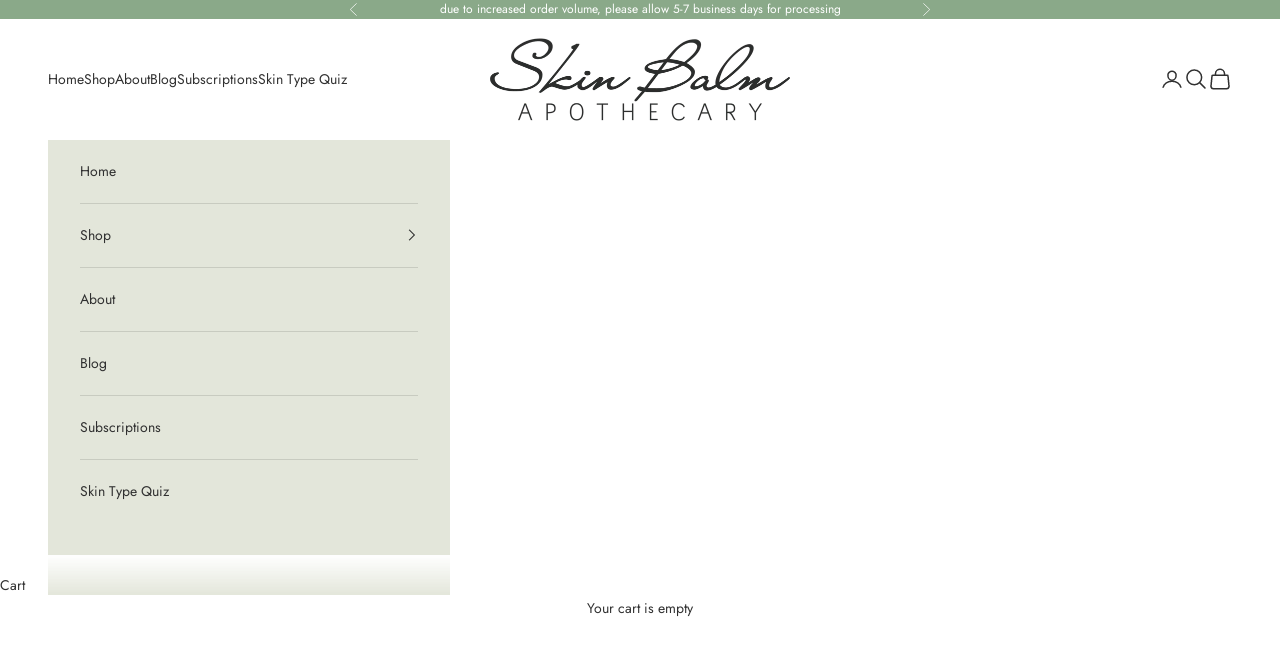

--- FILE ---
content_type: text/html; charset=utf-8
request_url: https://www.skinbalmapothecary.com/blogs/blog/tagged/herbal-tea-recipe
body_size: 65364
content:
<!doctype html>

<html class="no-js" lang="en" dir="ltr">
  <head>

    <!-- Google tag (gtag.js) -->
<script async crossorigin fetchpriority="high" src="/cdn/shopifycloud/importmap-polyfill/es-modules-shim.2.4.0.js"></script>
<script async src="https://www.googletagmanager.com/gtag/js?id=GT-TWRW3R52"></script>
<script>
  window.dataLayer = window.dataLayer || [];
  function gtag(){dataLayer.push(arguments);}
  gtag('js', new Date());

  gtag('config', 'GT-TWRW3R52', {
  'user_id': 'USER_ID'
});
</script>
    
    <meta charset="utf-8">
    <meta name="viewport" content="width=device-width, initial-scale=1.0, height=device-height, minimum-scale=1.0, maximum-scale=5.0">

    <title>Blog</title><link rel="canonical" href="https://www.skinbalmapothecary.com/blogs/blog/tagged/herbal-tea-recipe"><link rel="shortcut icon" href="//www.skinbalmapothecary.com/cdn/shop/files/secondary-logo-black-favicon.png?v=1716301862&width=96">
      <link rel="apple-touch-icon" href="//www.skinbalmapothecary.com/cdn/shop/files/secondary-logo-black-favicon.png?v=1716301862&width=180"><link rel="preconnect" href="https://fonts.shopifycdn.com" crossorigin><link rel="preload" href="//www.skinbalmapothecary.com/cdn/fonts/jost/jost_n4.d47a1b6347ce4a4c9f437608011273009d91f2b7.woff2" as="font" type="font/woff2" crossorigin><link rel="preload" href="//www.skinbalmapothecary.com/cdn/fonts/jost/jost_n4.d47a1b6347ce4a4c9f437608011273009d91f2b7.woff2" as="font" type="font/woff2" crossorigin><meta property="og:type" content="website">
  <meta property="og:title" content="Blog"><meta property="og:image" content="http://www.skinbalmapothecary.com/cdn/shop/files/primary-logo-white.png?v=1713963944&width=2048">
  <meta property="og:image:secure_url" content="https://www.skinbalmapothecary.com/cdn/shop/files/primary-logo-white.png?v=1713963944&width=2048">
  <meta property="og:image:width" content="1200">
  <meta property="og:image:height" content="628"><meta property="og:url" content="https://www.skinbalmapothecary.com/blogs/blog/tagged/herbal-tea-recipe">
<meta property="og:site_name" content="Skin Balm Apothecary"><meta name="twitter:card" content="summary"><meta name="twitter:title" content="Blog">
  <meta name="twitter:description" content="Blog"><meta name="twitter:image" content="https://www.skinbalmapothecary.com/cdn/shop/files/primary-logo-white.png?crop=center&height=1200&v=1713963944&width=1200">
  <meta name="twitter:image:alt" content="Skin Balm Apothecary&#39;s® primary logo in white.">


  <script type="application/ld+json">
  {
    "@context": "https://schema.org",
    "@type": "BreadcrumbList",
  "itemListElement": [{
      "@type": "ListItem",
      "position": 1,
      "name": "Home",
      "item": "https://www.skinbalmapothecary.com"
    },{
          "@type": "ListItem",
          "position": 2,
          "name": "Blog",
          "item": "https://www.skinbalmapothecary.com/blogs/blog"
        }]
  }
  </script>

<style>/* Typography (heading) */
  @font-face {
  font-family: Jost;
  font-weight: 400;
  font-style: normal;
  font-display: fallback;
  src: url("//www.skinbalmapothecary.com/cdn/fonts/jost/jost_n4.d47a1b6347ce4a4c9f437608011273009d91f2b7.woff2") format("woff2"),
       url("//www.skinbalmapothecary.com/cdn/fonts/jost/jost_n4.791c46290e672b3f85c3d1c651ef2efa3819eadd.woff") format("woff");
}

@font-face {
  font-family: Jost;
  font-weight: 400;
  font-style: italic;
  font-display: fallback;
  src: url("//www.skinbalmapothecary.com/cdn/fonts/jost/jost_i4.b690098389649750ada222b9763d55796c5283a5.woff2") format("woff2"),
       url("//www.skinbalmapothecary.com/cdn/fonts/jost/jost_i4.fd766415a47e50b9e391ae7ec04e2ae25e7e28b0.woff") format("woff");
}

/* Typography (body) */
  @font-face {
  font-family: Jost;
  font-weight: 400;
  font-style: normal;
  font-display: fallback;
  src: url("//www.skinbalmapothecary.com/cdn/fonts/jost/jost_n4.d47a1b6347ce4a4c9f437608011273009d91f2b7.woff2") format("woff2"),
       url("//www.skinbalmapothecary.com/cdn/fonts/jost/jost_n4.791c46290e672b3f85c3d1c651ef2efa3819eadd.woff") format("woff");
}

@font-face {
  font-family: Jost;
  font-weight: 400;
  font-style: italic;
  font-display: fallback;
  src: url("//www.skinbalmapothecary.com/cdn/fonts/jost/jost_i4.b690098389649750ada222b9763d55796c5283a5.woff2") format("woff2"),
       url("//www.skinbalmapothecary.com/cdn/fonts/jost/jost_i4.fd766415a47e50b9e391ae7ec04e2ae25e7e28b0.woff") format("woff");
}

@font-face {
  font-family: Jost;
  font-weight: 700;
  font-style: normal;
  font-display: fallback;
  src: url("//www.skinbalmapothecary.com/cdn/fonts/jost/jost_n7.921dc18c13fa0b0c94c5e2517ffe06139c3615a3.woff2") format("woff2"),
       url("//www.skinbalmapothecary.com/cdn/fonts/jost/jost_n7.cbfc16c98c1e195f46c536e775e4e959c5f2f22b.woff") format("woff");
}

@font-face {
  font-family: Jost;
  font-weight: 700;
  font-style: italic;
  font-display: fallback;
  src: url("//www.skinbalmapothecary.com/cdn/fonts/jost/jost_i7.d8201b854e41e19d7ed9b1a31fe4fe71deea6d3f.woff2") format("woff2"),
       url("//www.skinbalmapothecary.com/cdn/fonts/jost/jost_i7.eae515c34e26b6c853efddc3fc0c552e0de63757.woff") format("woff");
}

:root {
    /* Container */
    --container-max-width: 100%;
    --container-xxs-max-width: 27.5rem; /* 440px */
    --container-xs-max-width: 42.5rem; /* 680px */
    --container-sm-max-width: 61.25rem; /* 980px */
    --container-md-max-width: 71.875rem; /* 1150px */
    --container-lg-max-width: 78.75rem; /* 1260px */
    --container-xl-max-width: 85rem; /* 1360px */
    --container-gutter: 1.25rem;

    --section-vertical-spacing: 2rem;
    --section-vertical-spacing-tight:2rem;

    --section-stack-gap:1.5rem;
    --section-stack-gap-tight:1.5rem;

    /* Form settings */
    --form-gap: 1.25rem; /* Gap between fieldset and submit button */
    --fieldset-gap: 1rem; /* Gap between each form input within a fieldset */
    --form-control-gap: 0.625rem; /* Gap between input and label (ignored for floating label) */
    --checkbox-control-gap: 0.75rem; /* Horizontal gap between checkbox and its associated label */
    --input-padding-block: 0.65rem; /* Vertical padding for input, textarea and native select */
    --input-padding-inline: 0.8rem; /* Horizontal padding for input, textarea and native select */
    --checkbox-size: 0.875rem; /* Size (width and height) for checkbox */

    /* Other sizes */
    --sticky-area-height: calc(var(--announcement-bar-is-sticky, 0) * var(--announcement-bar-height, 0px) + var(--header-is-sticky, 0) * var(--header-is-visible, 1) * var(--header-height, 0px));

    /* RTL support */
    --transform-logical-flip: 1;
    --transform-origin-start: left;
    --transform-origin-end: right;

    /**
     * ---------------------------------------------------------------------
     * TYPOGRAPHY
     * ---------------------------------------------------------------------
     */

    /* Font properties */
    --heading-font-family: Jost, sans-serif;
    --heading-font-weight: 400;
    --heading-font-style: normal;
    --heading-text-transform: uppercase;
    --heading-letter-spacing: 0.18em;
    --text-font-family: Jost, sans-serif;
    --text-font-weight: 400;
    --text-font-style: normal;
    --text-letter-spacing: 0.0em;
    --button-font: var(--text-font-style) var(--text-font-weight) var(--text-sm) / 1.65 var(--text-font-family);
    --button-text-transform: uppercase;
    --button-letter-spacing: 0.18em;

    /* Font sizes */--text-heading-size-factor: 1;
    --text-h1: max(0.6875rem, clamp(1.375rem, 1.146341463414634rem + 0.975609756097561vw, 2rem) * var(--text-heading-size-factor));
    --text-h2: max(0.6875rem, clamp(1.25rem, 1.0670731707317074rem + 0.7804878048780488vw, 1.75rem) * var(--text-heading-size-factor));
    --text-h3: max(0.6875rem, clamp(1.125rem, 1.0335365853658536rem + 0.3902439024390244vw, 1.375rem) * var(--text-heading-size-factor));
    --text-h4: max(0.6875rem, clamp(1rem, 0.9542682926829268rem + 0.1951219512195122vw, 1.125rem) * var(--text-heading-size-factor));
    --text-h5: calc(0.875rem * var(--text-heading-size-factor));
    --text-h6: calc(0.75rem * var(--text-heading-size-factor));

    --text-xs: 0.75rem;
    --text-sm: 0.8125rem;
    --text-base: 0.875rem;
    --text-lg: 1.0rem;
    --text-xl: 1.125rem;

    /* Rounded variables (used for border radius) */
    --rounded-full: 9999px;
    --button-border-radius: 0.0rem;
    --input-border-radius: 0.0rem;

    /* Box shadow */
    --shadow-sm: 0 2px 8px rgb(0 0 0 / 0.05);
    --shadow: 0 5px 15px rgb(0 0 0 / 0.05);
    --shadow-md: 0 5px 30px rgb(0 0 0 / 0.05);
    --shadow-block: px px px rgb(var(--text-primary) / 0.0);

    /**
     * ---------------------------------------------------------------------
     * OTHER
     * ---------------------------------------------------------------------
     */

    --checkmark-svg-url: url(//www.skinbalmapothecary.com/cdn/shop/t/40/assets/checkmark.svg?v=77552481021870063511716825863);
    --cursor-zoom-in-svg-url: url(//www.skinbalmapothecary.com/cdn/shop/t/40/assets/cursor-zoom-in.svg?v=31744706887206012901716825863);
  }

  [dir="rtl"]:root {
    /* RTL support */
    --transform-logical-flip: -1;
    --transform-origin-start: right;
    --transform-origin-end: left;
  }

  @media screen and (min-width: 700px) {
    :root {
      /* Typography (font size) */
      --text-xs: 0.75rem;
      --text-sm: 0.8125rem;
      --text-base: 0.875rem;
      --text-lg: 1.0rem;
      --text-xl: 1.25rem;

      /* Spacing settings */
      --container-gutter: 2rem;
    }
  }

  @media screen and (min-width: 1000px) {
    :root {
      /* Spacing settings */
      --container-gutter: 3rem;

      --section-vertical-spacing: 3rem;
      --section-vertical-spacing-tight: 3rem;

      --section-stack-gap:2.25rem;
      --section-stack-gap-tight:2.25rem;
    }
  }:root {/* Overlay used for modal */
    --page-overlay: 0 0 0 / 0.4;

    /* We use the first scheme background as default */
    --page-background: ;

    /* Product colors */
    --on-sale-text: 48 48 48;
    --on-sale-badge-background: 48 48 48;
    --on-sale-badge-text: 255 255 255;
    --sold-out-badge-background: 138 169 137;
    --sold-out-badge-text: 0 0 0 / 0.65;
    --custom-badge-background: 255 255 255;
    --custom-badge-text: 0 0 0 / 0.65;
    --star-color: 48 48 48;

    /* Status colors */
    --success-background: 212 227 203;
    --success-text: 48 122 7;
    --warning-background: 253 241 224;
    --warning-text: 237 138 0;
    --error-background: 243 204 204;
    --error-text: 203 43 43;
  }.color-scheme--scheme-1 {
      /* Color settings */--accent: 138 169 137;
      --text-color: 48 48 48;
      --background: 255 255 255 / 1.0;
      --background-without-opacity: 255 255 255;
      --background-gradient: ;--border-color: 224 224 224;/* Button colors */
      --button-background: 138 169 137;
      --button-text-color: 255 255 255;

      /* Circled buttons */
      --circle-button-background: 138 169 137;
      --circle-button-text-color: 255 255 255;
    }.shopify-section:has(.section-spacing.color-scheme--bg-54922f2e920ba8346f6dc0fba343d673) + .shopify-section:has(.section-spacing.color-scheme--bg-54922f2e920ba8346f6dc0fba343d673:not(.bordered-section)) .section-spacing {
      padding-block-start: 0;
    }.color-scheme--scheme-2 {
      /* Color settings */--accent: 255 255 255;
      --text-color: 48 48 48;
      --background: 227 230 218 / 1.0;
      --background-without-opacity: 227 230 218;
      --background-gradient: ;--border-color: 200 203 192;/* Button colors */
      --button-background: 255 255 255;
      --button-text-color: 48 48 48;

      /* Circled buttons */
      --circle-button-background: 28 28 28;
      --circle-button-text-color: 245 219 139;
    }.shopify-section:has(.section-spacing.color-scheme--bg-ccdd5a10b836657f25a65fe12743798d) + .shopify-section:has(.section-spacing.color-scheme--bg-ccdd5a10b836657f25a65fe12743798d:not(.bordered-section)) .section-spacing {
      padding-block-start: 0;
    }.color-scheme--scheme-3 {
      /* Color settings */--accent: 255 255 255;
      --text-color: 255 255 255;
      --background: 138 169 137 / 1.0;
      --background-without-opacity: 138 169 137;
      --background-gradient: ;--border-color: 156 182 155;/* Button colors */
      --button-background: 255 255 255;
      --button-text-color: 28 28 28;

      /* Circled buttons */
      --circle-button-background: 255 255 255;
      --circle-button-text-color: 28 28 28;
    }.shopify-section:has(.section-spacing.color-scheme--bg-d0d31cd13abc276573e50aaa316e09c7) + .shopify-section:has(.section-spacing.color-scheme--bg-d0d31cd13abc276573e50aaa316e09c7:not(.bordered-section)) .section-spacing {
      padding-block-start: 0;
    }.color-scheme--scheme-4 {
      /* Color settings */--accent: 255 255 255;
      --text-color: 255 255 255;
      --background: 73 101 76 / 1.0;
      --background-without-opacity: 73 101 76;
      --background-gradient: ;--border-color: 100 124 103;/* Button colors */
      --button-background: 255 255 255;
      --button-text-color: 28 28 28;

      /* Circled buttons */
      --circle-button-background: 255 255 255;
      --circle-button-text-color: 28 28 28;
    }.shopify-section:has(.section-spacing.color-scheme--bg-605f3cd2ea43c1b3c95bef5b5e366eb0) + .shopify-section:has(.section-spacing.color-scheme--bg-605f3cd2ea43c1b3c95bef5b5e366eb0:not(.bordered-section)) .section-spacing {
      padding-block-start: 0;
    }.color-scheme--scheme-1b19cd76-01aa-40ed-909c-5093d324bd6e {
      /* Color settings */--accent: 227 230 218;
      --text-color: 255 255 255;
      --background: 189 212 216 / 1.0;
      --background-without-opacity: 189 212 216;
      --background-gradient: ;--border-color: 199 218 222;/* Button colors */
      --button-background: 227 230 218;
      --button-text-color: 255 255 255;

      /* Circled buttons */
      --circle-button-background: 189 212 216;
      --circle-button-text-color: 255 255 255;
    }.shopify-section:has(.section-spacing.color-scheme--bg-0ec867c8974de06fae5aabda0bd5ed17) + .shopify-section:has(.section-spacing.color-scheme--bg-0ec867c8974de06fae5aabda0bd5ed17:not(.bordered-section)) .section-spacing {
      padding-block-start: 0;
    }.color-scheme--scheme-ee2c2f8a-7967-4f65-a89b-1d78324f7061 {
      /* Color settings */--accent: 138 169 137;
      --text-color: 48 48 48;
      --background: 255 255 255 / 1.0;
      --background-without-opacity: 255 255 255;
      --background-gradient: ;--border-color: 224 224 224;/* Button colors */
      --button-background: 138 169 137;
      --button-text-color: 255 255 255;

      /* Circled buttons */
      --circle-button-background: 138 169 137;
      --circle-button-text-color: 255 255 255;
    }.shopify-section:has(.section-spacing.color-scheme--bg-54922f2e920ba8346f6dc0fba343d673) + .shopify-section:has(.section-spacing.color-scheme--bg-54922f2e920ba8346f6dc0fba343d673:not(.bordered-section)) .section-spacing {
      padding-block-start: 0;
    }.color-scheme--scheme-9e876168-c78d-480a-b946-e3430076fa1e {
      /* Color settings */--accent: 138 169 137;
      --text-color: 255 255 255;
      --background: 138 169 137 / 1.0;
      --background-without-opacity: 138 169 137;
      --background-gradient: ;--border-color: 156 182 155;/* Button colors */
      --button-background: 138 169 137;
      --button-text-color: 255 255 255;

      /* Circled buttons */
      --circle-button-background: 255 255 255;
      --circle-button-text-color: 28 28 28;
    }.shopify-section:has(.section-spacing.color-scheme--bg-d0d31cd13abc276573e50aaa316e09c7) + .shopify-section:has(.section-spacing.color-scheme--bg-d0d31cd13abc276573e50aaa316e09c7:not(.bordered-section)) .section-spacing {
      padding-block-start: 0;
    }.color-scheme--dialog {
      /* Color settings */--accent: 255 255 255;
      --text-color: 48 48 48;
      --background: 227 230 218 / 1.0;
      --background-without-opacity: 227 230 218;
      --background-gradient: ;--border-color: 200 203 192;/* Button colors */
      --button-background: 255 255 255;
      --button-text-color: 48 48 48;

      /* Circled buttons */
      --circle-button-background: 28 28 28;
      --circle-button-text-color: 245 219 139;
    }
</style><script>
  document.documentElement.classList.replace('no-js', 'js');

  // This allows to expose several variables to the global scope, to be used in scripts
  window.themeVariables = {
    settings: {
      showPageTransition: false,
      pageType: "blog",
      moneyFormat: "${{amount}}",
      moneyWithCurrencyFormat: "${{amount}} USD",
      currencyCodeEnabled: false,
      cartType: "drawer",
      staggerMenuApparition: true
    },

    strings: {
      addToCartButton: "Add to cart",
      soldOutButton: "Sold out",
      preOrderButton: "Pre-order",
      unavailableButton: "Unavailable",
      addedToCart: "Added to your cart!",
      closeGallery: "Close gallery",
      zoomGallery: "Zoom picture",
      errorGallery: "Image cannot be loaded",
      soldOutBadge: "Sold out",
      discountBadge: "Save @@",
      sku: "SKU:",
      shippingEstimatorNoResults: "Sorry, we do not ship to your address.",
      shippingEstimatorOneResult: "There is one shipping rate for your address:",
      shippingEstimatorMultipleResults: "There are several shipping rates for your address:",
      shippingEstimatorError: "One or more error occurred while retrieving shipping rates:",
      next: "Next",
      previous: "Previous"
    },

    mediaQueries: {
      'sm': 'screen and (min-width: 700px)',
      'md': 'screen and (min-width: 1000px)',
      'lg': 'screen and (min-width: 1150px)',
      'xl': 'screen and (min-width: 1400px)',
      '2xl': 'screen and (min-width: 1600px)',
      'sm-max': 'screen and (max-width: 699px)',
      'md-max': 'screen and (max-width: 999px)',
      'lg-max': 'screen and (max-width: 1149px)',
      'xl-max': 'screen and (max-width: 1399px)',
      '2xl-max': 'screen and (max-width: 1599px)',
      'motion-safe': '(prefers-reduced-motion: no-preference)',
      'motion-reduce': '(prefers-reduced-motion: reduce)',
      'supports-hover': 'screen and (pointer: fine)',
      'supports-touch': 'screen and (hover: none)'
    }
  };</script><script>
      if (!(HTMLScriptElement.supports && HTMLScriptElement.supports('importmap'))) {
        const importMapPolyfill = document.createElement('script');
        importMapPolyfill.async = true;
        importMapPolyfill.src = "//www.skinbalmapothecary.com/cdn/shop/t/40/assets/es-module-shims.min.js?v=163628956881225179081716825863";

        document.head.appendChild(importMapPolyfill);
      }
    </script>

    <script type="importmap">{
        "imports": {
          "vendor": "//www.skinbalmapothecary.com/cdn/shop/t/40/assets/vendor.min.js?v=55120211853256353121716825863",
          "theme": "//www.skinbalmapothecary.com/cdn/shop/t/40/assets/theme.js?v=163740431108300000471750748588",
          "photoswipe": "//www.skinbalmapothecary.com/cdn/shop/t/40/assets/photoswipe.min.js?v=20290624223189769891716825863"
        }
      }
    </script>

    <script type="module" src="//www.skinbalmapothecary.com/cdn/shop/t/40/assets/vendor.min.js?v=55120211853256353121716825863"></script>
    <script type="module" src="//www.skinbalmapothecary.com/cdn/shop/t/40/assets/theme.js?v=163740431108300000471750748588"></script>

    <script>window.performance && window.performance.mark && window.performance.mark('shopify.content_for_header.start');</script><meta name="google-site-verification" content="UjD0uU5hUTGW15RyZV0-CfJjvrmVG-L426yRSE9C3i8">
<meta name="facebook-domain-verification" content="792hjsqf0ln32afrsjotklrxnhnr99">
<meta id="shopify-digital-wallet" name="shopify-digital-wallet" content="/15512759/digital_wallets/dialog">
<meta name="shopify-checkout-api-token" content="a3d6f89f1be645236321c37319742c2b">
<meta id="in-context-paypal-metadata" data-shop-id="15512759" data-venmo-supported="false" data-environment="production" data-locale="en_US" data-paypal-v4="true" data-currency="USD">
<link rel="alternate" type="application/atom+xml" title="Feed" href="/blogs/blog/tagged/herbal-tea-recipe.atom" />
<script async="async" src="/checkouts/internal/preloads.js?locale=en-US"></script>
<link rel="preconnect" href="https://shop.app" crossorigin="anonymous">
<script async="async" src="https://shop.app/checkouts/internal/preloads.js?locale=en-US&shop_id=15512759" crossorigin="anonymous"></script>
<script id="apple-pay-shop-capabilities" type="application/json">{"shopId":15512759,"countryCode":"US","currencyCode":"USD","merchantCapabilities":["supports3DS"],"merchantId":"gid:\/\/shopify\/Shop\/15512759","merchantName":"Skin Balm Apothecary","requiredBillingContactFields":["postalAddress","email"],"requiredShippingContactFields":["postalAddress","email"],"shippingType":"shipping","supportedNetworks":["visa","masterCard","amex","discover","elo","jcb"],"total":{"type":"pending","label":"Skin Balm Apothecary","amount":"1.00"},"shopifyPaymentsEnabled":true,"supportsSubscriptions":true}</script>
<script id="shopify-features" type="application/json">{"accessToken":"a3d6f89f1be645236321c37319742c2b","betas":["rich-media-storefront-analytics"],"domain":"www.skinbalmapothecary.com","predictiveSearch":true,"shopId":15512759,"locale":"en"}</script>
<script>var Shopify = Shopify || {};
Shopify.shop = "skin-balm-apothecary.myshopify.com";
Shopify.locale = "en";
Shopify.currency = {"active":"USD","rate":"1.0"};
Shopify.country = "US";
Shopify.theme = {"name":"Skin Balm Apothecary (Version 9.3)","id":142695858426,"schema_name":"Prestige","schema_version":"9.3.0","theme_store_id":855,"role":"main"};
Shopify.theme.handle = "null";
Shopify.theme.style = {"id":null,"handle":null};
Shopify.cdnHost = "www.skinbalmapothecary.com/cdn";
Shopify.routes = Shopify.routes || {};
Shopify.routes.root = "/";</script>
<script type="module">!function(o){(o.Shopify=o.Shopify||{}).modules=!0}(window);</script>
<script>!function(o){function n(){var o=[];function n(){o.push(Array.prototype.slice.apply(arguments))}return n.q=o,n}var t=o.Shopify=o.Shopify||{};t.loadFeatures=n(),t.autoloadFeatures=n()}(window);</script>
<script>
  window.ShopifyPay = window.ShopifyPay || {};
  window.ShopifyPay.apiHost = "shop.app\/pay";
  window.ShopifyPay.redirectState = null;
</script>
<script id="shop-js-analytics" type="application/json">{"pageType":"blog"}</script>
<script defer="defer" async type="module" src="//www.skinbalmapothecary.com/cdn/shopifycloud/shop-js/modules/v2/client.init-shop-cart-sync_BN7fPSNr.en.esm.js"></script>
<script defer="defer" async type="module" src="//www.skinbalmapothecary.com/cdn/shopifycloud/shop-js/modules/v2/chunk.common_Cbph3Kss.esm.js"></script>
<script defer="defer" async type="module" src="//www.skinbalmapothecary.com/cdn/shopifycloud/shop-js/modules/v2/chunk.modal_DKumMAJ1.esm.js"></script>
<script type="module">
  await import("//www.skinbalmapothecary.com/cdn/shopifycloud/shop-js/modules/v2/client.init-shop-cart-sync_BN7fPSNr.en.esm.js");
await import("//www.skinbalmapothecary.com/cdn/shopifycloud/shop-js/modules/v2/chunk.common_Cbph3Kss.esm.js");
await import("//www.skinbalmapothecary.com/cdn/shopifycloud/shop-js/modules/v2/chunk.modal_DKumMAJ1.esm.js");

  window.Shopify.SignInWithShop?.initShopCartSync?.({"fedCMEnabled":true,"windoidEnabled":true});

</script>
<script>
  window.Shopify = window.Shopify || {};
  if (!window.Shopify.featureAssets) window.Shopify.featureAssets = {};
  window.Shopify.featureAssets['shop-js'] = {"shop-cart-sync":["modules/v2/client.shop-cart-sync_CJVUk8Jm.en.esm.js","modules/v2/chunk.common_Cbph3Kss.esm.js","modules/v2/chunk.modal_DKumMAJ1.esm.js"],"init-fed-cm":["modules/v2/client.init-fed-cm_7Fvt41F4.en.esm.js","modules/v2/chunk.common_Cbph3Kss.esm.js","modules/v2/chunk.modal_DKumMAJ1.esm.js"],"init-shop-email-lookup-coordinator":["modules/v2/client.init-shop-email-lookup-coordinator_Cc088_bR.en.esm.js","modules/v2/chunk.common_Cbph3Kss.esm.js","modules/v2/chunk.modal_DKumMAJ1.esm.js"],"init-windoid":["modules/v2/client.init-windoid_hPopwJRj.en.esm.js","modules/v2/chunk.common_Cbph3Kss.esm.js","modules/v2/chunk.modal_DKumMAJ1.esm.js"],"shop-button":["modules/v2/client.shop-button_B0jaPSNF.en.esm.js","modules/v2/chunk.common_Cbph3Kss.esm.js","modules/v2/chunk.modal_DKumMAJ1.esm.js"],"shop-cash-offers":["modules/v2/client.shop-cash-offers_DPIskqss.en.esm.js","modules/v2/chunk.common_Cbph3Kss.esm.js","modules/v2/chunk.modal_DKumMAJ1.esm.js"],"shop-toast-manager":["modules/v2/client.shop-toast-manager_CK7RT69O.en.esm.js","modules/v2/chunk.common_Cbph3Kss.esm.js","modules/v2/chunk.modal_DKumMAJ1.esm.js"],"init-shop-cart-sync":["modules/v2/client.init-shop-cart-sync_BN7fPSNr.en.esm.js","modules/v2/chunk.common_Cbph3Kss.esm.js","modules/v2/chunk.modal_DKumMAJ1.esm.js"],"init-customer-accounts-sign-up":["modules/v2/client.init-customer-accounts-sign-up_CfPf4CXf.en.esm.js","modules/v2/client.shop-login-button_DeIztwXF.en.esm.js","modules/v2/chunk.common_Cbph3Kss.esm.js","modules/v2/chunk.modal_DKumMAJ1.esm.js"],"pay-button":["modules/v2/client.pay-button_CgIwFSYN.en.esm.js","modules/v2/chunk.common_Cbph3Kss.esm.js","modules/v2/chunk.modal_DKumMAJ1.esm.js"],"init-customer-accounts":["modules/v2/client.init-customer-accounts_DQ3x16JI.en.esm.js","modules/v2/client.shop-login-button_DeIztwXF.en.esm.js","modules/v2/chunk.common_Cbph3Kss.esm.js","modules/v2/chunk.modal_DKumMAJ1.esm.js"],"avatar":["modules/v2/client.avatar_BTnouDA3.en.esm.js"],"init-shop-for-new-customer-accounts":["modules/v2/client.init-shop-for-new-customer-accounts_CsZy_esa.en.esm.js","modules/v2/client.shop-login-button_DeIztwXF.en.esm.js","modules/v2/chunk.common_Cbph3Kss.esm.js","modules/v2/chunk.modal_DKumMAJ1.esm.js"],"shop-follow-button":["modules/v2/client.shop-follow-button_BRMJjgGd.en.esm.js","modules/v2/chunk.common_Cbph3Kss.esm.js","modules/v2/chunk.modal_DKumMAJ1.esm.js"],"checkout-modal":["modules/v2/client.checkout-modal_B9Drz_yf.en.esm.js","modules/v2/chunk.common_Cbph3Kss.esm.js","modules/v2/chunk.modal_DKumMAJ1.esm.js"],"shop-login-button":["modules/v2/client.shop-login-button_DeIztwXF.en.esm.js","modules/v2/chunk.common_Cbph3Kss.esm.js","modules/v2/chunk.modal_DKumMAJ1.esm.js"],"lead-capture":["modules/v2/client.lead-capture_DXYzFM3R.en.esm.js","modules/v2/chunk.common_Cbph3Kss.esm.js","modules/v2/chunk.modal_DKumMAJ1.esm.js"],"shop-login":["modules/v2/client.shop-login_CA5pJqmO.en.esm.js","modules/v2/chunk.common_Cbph3Kss.esm.js","modules/v2/chunk.modal_DKumMAJ1.esm.js"],"payment-terms":["modules/v2/client.payment-terms_BxzfvcZJ.en.esm.js","modules/v2/chunk.common_Cbph3Kss.esm.js","modules/v2/chunk.modal_DKumMAJ1.esm.js"]};
</script>
<script>(function() {
  var isLoaded = false;
  function asyncLoad() {
    if (isLoaded) return;
    isLoaded = true;
    var urls = ["https:\/\/d1639lhkj5l89m.cloudfront.net\/js\/storefront\/uppromote.js?shop=skin-balm-apothecary.myshopify.com","https:\/\/cdn.rebuyengine.com\/onsite\/js\/rebuy.js?shop=skin-balm-apothecary.myshopify.com"];
    for (var i = 0; i < urls.length; i++) {
      var s = document.createElement('script');
      s.type = 'text/javascript';
      s.async = true;
      s.src = urls[i];
      var x = document.getElementsByTagName('script')[0];
      x.parentNode.insertBefore(s, x);
    }
  };
  if(window.attachEvent) {
    window.attachEvent('onload', asyncLoad);
  } else {
    window.addEventListener('load', asyncLoad, false);
  }
})();</script>
<script id="__st">var __st={"a":15512759,"offset":-21600,"reqid":"a8b4f078-67c9-47a3-8378-26a85a6799e1-1769775619","pageurl":"www.skinbalmapothecary.com\/blogs\/blog\/tagged\/herbal-tea-recipe","s":"blogs-89675759866","u":"4b728b40a72f","p":"blog","rtyp":"blog","rid":89675759866};</script>
<script>window.ShopifyPaypalV4VisibilityTracking = true;</script>
<script id="captcha-bootstrap">!function(){'use strict';const t='contact',e='account',n='new_comment',o=[[t,t],['blogs',n],['comments',n],[t,'customer']],c=[[e,'customer_login'],[e,'guest_login'],[e,'recover_customer_password'],[e,'create_customer']],r=t=>t.map((([t,e])=>`form[action*='/${t}']:not([data-nocaptcha='true']) input[name='form_type'][value='${e}']`)).join(','),a=t=>()=>t?[...document.querySelectorAll(t)].map((t=>t.form)):[];function s(){const t=[...o],e=r(t);return a(e)}const i='password',u='form_key',d=['recaptcha-v3-token','g-recaptcha-response','h-captcha-response',i],f=()=>{try{return window.sessionStorage}catch{return}},m='__shopify_v',_=t=>t.elements[u];function p(t,e,n=!1){try{const o=window.sessionStorage,c=JSON.parse(o.getItem(e)),{data:r}=function(t){const{data:e,action:n}=t;return t[m]||n?{data:e,action:n}:{data:t,action:n}}(c);for(const[e,n]of Object.entries(r))t.elements[e]&&(t.elements[e].value=n);n&&o.removeItem(e)}catch(o){console.error('form repopulation failed',{error:o})}}const l='form_type',E='cptcha';function T(t){t.dataset[E]=!0}const w=window,h=w.document,L='Shopify',v='ce_forms',y='captcha';let A=!1;((t,e)=>{const n=(g='f06e6c50-85a8-45c8-87d0-21a2b65856fe',I='https://cdn.shopify.com/shopifycloud/storefront-forms-hcaptcha/ce_storefront_forms_captcha_hcaptcha.v1.5.2.iife.js',D={infoText:'Protected by hCaptcha',privacyText:'Privacy',termsText:'Terms'},(t,e,n)=>{const o=w[L][v],c=o.bindForm;if(c)return c(t,g,e,D).then(n);var r;o.q.push([[t,g,e,D],n]),r=I,A||(h.body.append(Object.assign(h.createElement('script'),{id:'captcha-provider',async:!0,src:r})),A=!0)});var g,I,D;w[L]=w[L]||{},w[L][v]=w[L][v]||{},w[L][v].q=[],w[L][y]=w[L][y]||{},w[L][y].protect=function(t,e){n(t,void 0,e),T(t)},Object.freeze(w[L][y]),function(t,e,n,w,h,L){const[v,y,A,g]=function(t,e,n){const i=e?o:[],u=t?c:[],d=[...i,...u],f=r(d),m=r(i),_=r(d.filter((([t,e])=>n.includes(e))));return[a(f),a(m),a(_),s()]}(w,h,L),I=t=>{const e=t.target;return e instanceof HTMLFormElement?e:e&&e.form},D=t=>v().includes(t);t.addEventListener('submit',(t=>{const e=I(t);if(!e)return;const n=D(e)&&!e.dataset.hcaptchaBound&&!e.dataset.recaptchaBound,o=_(e),c=g().includes(e)&&(!o||!o.value);(n||c)&&t.preventDefault(),c&&!n&&(function(t){try{if(!f())return;!function(t){const e=f();if(!e)return;const n=_(t);if(!n)return;const o=n.value;o&&e.removeItem(o)}(t);const e=Array.from(Array(32),(()=>Math.random().toString(36)[2])).join('');!function(t,e){_(t)||t.append(Object.assign(document.createElement('input'),{type:'hidden',name:u})),t.elements[u].value=e}(t,e),function(t,e){const n=f();if(!n)return;const o=[...t.querySelectorAll(`input[type='${i}']`)].map((({name:t})=>t)),c=[...d,...o],r={};for(const[a,s]of new FormData(t).entries())c.includes(a)||(r[a]=s);n.setItem(e,JSON.stringify({[m]:1,action:t.action,data:r}))}(t,e)}catch(e){console.error('failed to persist form',e)}}(e),e.submit())}));const S=(t,e)=>{t&&!t.dataset[E]&&(n(t,e.some((e=>e===t))),T(t))};for(const o of['focusin','change'])t.addEventListener(o,(t=>{const e=I(t);D(e)&&S(e,y())}));const B=e.get('form_key'),M=e.get(l),P=B&&M;t.addEventListener('DOMContentLoaded',(()=>{const t=y();if(P)for(const e of t)e.elements[l].value===M&&p(e,B);[...new Set([...A(),...v().filter((t=>'true'===t.dataset.shopifyCaptcha))])].forEach((e=>S(e,t)))}))}(h,new URLSearchParams(w.location.search),n,t,e,['guest_login'])})(!0,!0)}();</script>
<script integrity="sha256-4kQ18oKyAcykRKYeNunJcIwy7WH5gtpwJnB7kiuLZ1E=" data-source-attribution="shopify.loadfeatures" defer="defer" src="//www.skinbalmapothecary.com/cdn/shopifycloud/storefront/assets/storefront/load_feature-a0a9edcb.js" crossorigin="anonymous"></script>
<script crossorigin="anonymous" defer="defer" src="//www.skinbalmapothecary.com/cdn/shopifycloud/storefront/assets/shopify_pay/storefront-65b4c6d7.js?v=20250812"></script>
<script data-source-attribution="shopify.dynamic_checkout.dynamic.init">var Shopify=Shopify||{};Shopify.PaymentButton=Shopify.PaymentButton||{isStorefrontPortableWallets:!0,init:function(){window.Shopify.PaymentButton.init=function(){};var t=document.createElement("script");t.src="https://www.skinbalmapothecary.com/cdn/shopifycloud/portable-wallets/latest/portable-wallets.en.js",t.type="module",document.head.appendChild(t)}};
</script>
<script data-source-attribution="shopify.dynamic_checkout.buyer_consent">
  function portableWalletsHideBuyerConsent(e){var t=document.getElementById("shopify-buyer-consent"),n=document.getElementById("shopify-subscription-policy-button");t&&n&&(t.classList.add("hidden"),t.setAttribute("aria-hidden","true"),n.removeEventListener("click",e))}function portableWalletsShowBuyerConsent(e){var t=document.getElementById("shopify-buyer-consent"),n=document.getElementById("shopify-subscription-policy-button");t&&n&&(t.classList.remove("hidden"),t.removeAttribute("aria-hidden"),n.addEventListener("click",e))}window.Shopify?.PaymentButton&&(window.Shopify.PaymentButton.hideBuyerConsent=portableWalletsHideBuyerConsent,window.Shopify.PaymentButton.showBuyerConsent=portableWalletsShowBuyerConsent);
</script>
<script data-source-attribution="shopify.dynamic_checkout.cart.bootstrap">document.addEventListener("DOMContentLoaded",(function(){function t(){return document.querySelector("shopify-accelerated-checkout-cart, shopify-accelerated-checkout")}if(t())Shopify.PaymentButton.init();else{new MutationObserver((function(e,n){t()&&(Shopify.PaymentButton.init(),n.disconnect())})).observe(document.body,{childList:!0,subtree:!0})}}));
</script>
<script id='scb4127' type='text/javascript' async='' src='https://www.skinbalmapothecary.com/cdn/shopifycloud/privacy-banner/storefront-banner.js'></script><link id="shopify-accelerated-checkout-styles" rel="stylesheet" media="screen" href="https://www.skinbalmapothecary.com/cdn/shopifycloud/portable-wallets/latest/accelerated-checkout-backwards-compat.css" crossorigin="anonymous">
<style id="shopify-accelerated-checkout-cart">
        #shopify-buyer-consent {
  margin-top: 1em;
  display: inline-block;
  width: 100%;
}

#shopify-buyer-consent.hidden {
  display: none;
}

#shopify-subscription-policy-button {
  background: none;
  border: none;
  padding: 0;
  text-decoration: underline;
  font-size: inherit;
  cursor: pointer;
}

#shopify-subscription-policy-button::before {
  box-shadow: none;
}

      </style>

<script>window.performance && window.performance.mark && window.performance.mark('shopify.content_for_header.end');</script>
<link href="//www.skinbalmapothecary.com/cdn/shop/t/40/assets/theme.css?v=29627410783445700671716825863" rel="stylesheet" type="text/css" media="all" /><!-- Facebook Pixel Code with Manual Advanced Matching -->
<script>
  !function(f,b,e,v,n,t,s)
  {if(f.fbq)return;n=f.fbq=function(){n.callMethod?
  n.callMethod.apply(n,arguments):n.queue.push(arguments)};
  if(!f._fbq)f._fbq=n;n.push=n;n.loaded=!0;n.version='2.0';
  n.queue=[];t=b.createElement(e);t.async=!0;
  t.src=v;s=b.getElementsByTagName(e)[0];
  s.parentNode.insertBefore(t,s)}(window, document,'script',
  'https://connect.facebook.net/en_US/fbevents.js');
  fbq('init', '1497986290237014', {
    em: '',
    fn: '',
    ln: '',
    ph: '',
    external_id: '',
    ge: '',
    db: '',
    ct: '',
    st: '',
    zp: '',
    country: ''
  });
  fbq('track', 'PageView');
</script>
<noscript>
  <img height="1" width="1" style="display:none"
    src="https://www.facebook.com/tr?id=1497986290237014&ev=PageView&noscript=1"/>
</noscript>
<!-- End Facebook Pixel Code -->
<!-- BEGIN app block: shopify://apps/triplewhale/blocks/triple_pixel_snippet/483d496b-3f1a-4609-aea7-8eee3b6b7a2a --><link rel='preconnect dns-prefetch' href='https://api.config-security.com/' crossorigin />
<link rel='preconnect dns-prefetch' href='https://conf.config-security.com/' crossorigin />
<script>
/* >> TriplePixel :: start*/
window.TriplePixelData={TripleName:"skin-balm-apothecary.myshopify.com",ver:"2.16",plat:"SHOPIFY",isHeadless:false,src:'SHOPIFY_EXT',product:{id:"",name:``,price:"",variant:""},search:"",collection:"",cart:"drawer",template:"blog",curr:"USD" || "USD"},function(W,H,A,L,E,_,B,N){function O(U,T,P,H,R){void 0===R&&(R=!1),H=new XMLHttpRequest,P?(H.open("POST",U,!0),H.setRequestHeader("Content-Type","text/plain")):H.open("GET",U,!0),H.send(JSON.stringify(P||{})),H.onreadystatechange=function(){4===H.readyState&&200===H.status?(R=H.responseText,U.includes("/first")?eval(R):P||(N[B]=R)):(299<H.status||H.status<200)&&T&&!R&&(R=!0,O(U,T-1,P))}}if(N=window,!N[H+"sn"]){N[H+"sn"]=1,L=function(){return Date.now().toString(36)+"_"+Math.random().toString(36)};try{A.setItem(H,1+(0|A.getItem(H)||0)),(E=JSON.parse(A.getItem(H+"U")||"[]")).push({u:location.href,r:document.referrer,t:Date.now(),id:L()}),A.setItem(H+"U",JSON.stringify(E))}catch(e){}var i,m,p;A.getItem('"!nC`')||(_=A,A=N,A[H]||(E=A[H]=function(t,e,i){return void 0===i&&(i=[]),"State"==t?E.s:(W=L(),(E._q=E._q||[]).push([W,t,e].concat(i)),W)},E.s="Installed",E._q=[],E.ch=W,B="configSecurityConfModel",N[B]=1,O("https://conf.config-security.com/model",5),i=L(),m=A[atob("c2NyZWVu")],_.setItem("di_pmt_wt",i),p={id:i,action:"profile",avatar:_.getItem("auth-security_rand_salt_"),time:m[atob("d2lkdGg=")]+":"+m[atob("aGVpZ2h0")],host:A.TriplePixelData.TripleName,plat:A.TriplePixelData.plat,url:window.location.href.slice(0,500),ref:document.referrer,ver:A.TriplePixelData.ver},O("https://api.config-security.com/event",5,p),O("https://api.config-security.com/first?host=".concat(p.host,"&plat=").concat(p.plat),5)))}}("","TriplePixel",localStorage);
/* << TriplePixel :: end*/
</script>



<!-- END app block --><!-- BEGIN app block: shopify://apps/klaviyo-email-marketing-sms/blocks/klaviyo-onsite-embed/2632fe16-c075-4321-a88b-50b567f42507 -->












  <script async src="https://static.klaviyo.com/onsite/js/UjCSZ4/klaviyo.js?company_id=UjCSZ4"></script>
  <script>!function(){if(!window.klaviyo){window._klOnsite=window._klOnsite||[];try{window.klaviyo=new Proxy({},{get:function(n,i){return"push"===i?function(){var n;(n=window._klOnsite).push.apply(n,arguments)}:function(){for(var n=arguments.length,o=new Array(n),w=0;w<n;w++)o[w]=arguments[w];var t="function"==typeof o[o.length-1]?o.pop():void 0,e=new Promise((function(n){window._klOnsite.push([i].concat(o,[function(i){t&&t(i),n(i)}]))}));return e}}})}catch(n){window.klaviyo=window.klaviyo||[],window.klaviyo.push=function(){var n;(n=window._klOnsite).push.apply(n,arguments)}}}}();</script>

  




  <script>
    window.klaviyoReviewsProductDesignMode = false
  </script>







<!-- END app block --><!-- BEGIN app block: shopify://apps/okendo/blocks/theme-settings/bb689e69-ea70-4661-8fb7-ad24a2e23c29 --><!-- BEGIN app snippet: header-metafields -->




    <script id="okeReferralSettings" type="application/json">{"subscriberId":"5b2200c7-a604-4d7d-89fb-e506ee35f8c5","matchCustomerLocale":false,"localeAndVariant":{"code":"en"},"referralSettings":{"referralsDisabled":false,"rewardSet":{"sender":{"type":"loyalty","integration":"okendo","basePointsAmount":100},"recipient":{"type":"coupon","description":"10% off your next order.","value":10,"valueType":"percentage"}},"terms":{"enabled":false},"textContentSet":{"recipient":{"thankYouTitleText":"Congratulations! You've received 10% off your next order.","bodyText":"A friend kindly sent you this exclusive offer for 10% off your next order with Skin Balm Apothecary. Simply enter your email below to claim your offer. Once you've placed your order, they will be rewarded in return -  it's a win-win! :)","thankYouBodyText":"A friend kindly sent you this exclusive offer for 10% off your next order with Skin Balm Apothecary. And when you place your order, they will be rewarded in return - it's a win-win! We hope you enjoy our organic, handcrafted, all-natural skincare products. :)","titleText":"Congratulations! You've received 10% off your next order."},"sender":{"thankYouTitleText":"Referral sent!","bodyText":"Refer Skin Balm Apothecary to a friend and get rewarded in return! When someone activates their exclusive 10% discount offer using your referral link, you will receive 100 Points in SBA Rewards.","thankYouBodyText":"Thank you for supporting our small business!\nYour support means a lot to us. :)","titleText":"Share the love and receive 100 SBA Reward Points!"}},"showMarketingOptIn":true,"socialShare":{"options":{"sms":true,"twitter":true,"whatsApp":true,"facebookMessenger":true,"facebook":true},"defaultText":"I love Skin Balm Apothecary! It is my favorite natural skincare brand. Use this link to get 10% off your purchase!","displayType":"monochrome","style":{"fillColor":"#49654C","backgroundColor":"#F4F4F6"}},"style":{"button":{"hoverBackgroundColor":"#49654C","backgroundColor":"#8AA989","hoverTextColor":"#FFFFFF","textColor":"#FFFFFF"},"text":{"primaryColor":"#303030","secondaryColor":"#303030"},"hideOkendoBranding":true,"bubble":{"textColor":"#FFFFFF","backgroundColor":"#8AA989"},"removeBorderRadius":true,"textField":{"border":{"color":"#303030","focusColor":"#8AA989","focusShadowColor":"#c5d4c4"}}}}}</script><script type="text/javascript" defer="" src="https://d3hw6dc1ow8pp2.cloudfront.net/referrals/js/referrals-api.js"></script>







    <style data-oke-reviews-version="0.82.1" type="text/css" data-href="https://d3hw6dc1ow8pp2.cloudfront.net/reviews-widget-plus/css/okendo-reviews-styles.9d163ae1.css"></style><style data-oke-reviews-version="0.82.1" type="text/css" data-href="https://d3hw6dc1ow8pp2.cloudfront.net/reviews-widget-plus/css/modules/okendo-star-rating.4cb378a8.css"></style><style data-oke-reviews-version="0.82.1" type="text/css" data-href="https://d3hw6dc1ow8pp2.cloudfront.net/reviews-widget-plus/css/modules/okendo-reviews-keywords.0942444f.css"></style><style data-oke-reviews-version="0.82.1" type="text/css" data-href="https://d3hw6dc1ow8pp2.cloudfront.net/reviews-widget-plus/css/modules/okendo-reviews-summary.a0c9d7d6.css"></style><style type="text/css">.okeReviews[data-oke-container],div.okeReviews{font-size:14px;font-size:var(--oke-text-regular);font-weight:400;font-family:var(--oke-text-fontFamily);line-height:1.6}.okeReviews[data-oke-container] *,.okeReviews[data-oke-container] :after,.okeReviews[data-oke-container] :before,div.okeReviews *,div.okeReviews :after,div.okeReviews :before{box-sizing:border-box}.okeReviews[data-oke-container] h1,.okeReviews[data-oke-container] h2,.okeReviews[data-oke-container] h3,.okeReviews[data-oke-container] h4,.okeReviews[data-oke-container] h5,.okeReviews[data-oke-container] h6,div.okeReviews h1,div.okeReviews h2,div.okeReviews h3,div.okeReviews h4,div.okeReviews h5,div.okeReviews h6{font-size:1em;font-weight:400;line-height:1.4;margin:0}.okeReviews[data-oke-container] ul,div.okeReviews ul{padding:0;margin:0}.okeReviews[data-oke-container] li,div.okeReviews li{list-style-type:none;padding:0}.okeReviews[data-oke-container] p,div.okeReviews p{line-height:1.8;margin:0 0 4px}.okeReviews[data-oke-container] p:last-child,div.okeReviews p:last-child{margin-bottom:0}.okeReviews[data-oke-container] a,div.okeReviews a{text-decoration:none;color:inherit}.okeReviews[data-oke-container] button,div.okeReviews button{border-radius:0;border:0;box-shadow:none;margin:0;width:auto;min-width:auto;padding:0;background-color:transparent;min-height:auto}.okeReviews[data-oke-container] button,.okeReviews[data-oke-container] input,.okeReviews[data-oke-container] select,.okeReviews[data-oke-container] textarea,div.okeReviews button,div.okeReviews input,div.okeReviews select,div.okeReviews textarea{font-family:inherit;font-size:1em}.okeReviews[data-oke-container] label,.okeReviews[data-oke-container] select,div.okeReviews label,div.okeReviews select{display:inline}.okeReviews[data-oke-container] select,div.okeReviews select{width:auto}.okeReviews[data-oke-container] article,.okeReviews[data-oke-container] aside,div.okeReviews article,div.okeReviews aside{margin:0}.okeReviews[data-oke-container] table,div.okeReviews table{background:transparent;border:0;border-collapse:collapse;border-spacing:0;font-family:inherit;font-size:1em;table-layout:auto}.okeReviews[data-oke-container] table td,.okeReviews[data-oke-container] table th,.okeReviews[data-oke-container] table tr,div.okeReviews table td,div.okeReviews table th,div.okeReviews table tr{border:0;font-family:inherit;font-size:1em}.okeReviews[data-oke-container] table td,.okeReviews[data-oke-container] table th,div.okeReviews table td,div.okeReviews table th{background:transparent;font-weight:400;letter-spacing:normal;padding:0;text-align:left;text-transform:none;vertical-align:middle}.okeReviews[data-oke-container] table tr:hover td,.okeReviews[data-oke-container] table tr:hover th,div.okeReviews table tr:hover td,div.okeReviews table tr:hover th{background:transparent}.okeReviews[data-oke-container] fieldset,div.okeReviews fieldset{border:0;padding:0;margin:0;min-width:0}.okeReviews[data-oke-container] img,.okeReviews[data-oke-container] svg,div.okeReviews img,div.okeReviews svg{max-width:none}.okeReviews[data-oke-container] div:empty,div.okeReviews div:empty{display:block}.okeReviews[data-oke-container] .oke-icon:before,div.okeReviews .oke-icon:before{font-family:oke-widget-icons!important;font-style:normal;font-weight:400;font-variant:normal;text-transform:none;line-height:1;-webkit-font-smoothing:antialiased;-moz-osx-font-smoothing:grayscale;color:inherit}.okeReviews[data-oke-container] .oke-icon--select-arrow:before,div.okeReviews .oke-icon--select-arrow:before{content:""}.okeReviews[data-oke-container] .oke-icon--loading:before,div.okeReviews .oke-icon--loading:before{content:""}.okeReviews[data-oke-container] .oke-icon--pencil:before,div.okeReviews .oke-icon--pencil:before{content:""}.okeReviews[data-oke-container] .oke-icon--filter:before,div.okeReviews .oke-icon--filter:before{content:""}.okeReviews[data-oke-container] .oke-icon--play:before,div.okeReviews .oke-icon--play:before{content:""}.okeReviews[data-oke-container] .oke-icon--tick-circle:before,div.okeReviews .oke-icon--tick-circle:before{content:""}.okeReviews[data-oke-container] .oke-icon--chevron-left:before,div.okeReviews .oke-icon--chevron-left:before{content:""}.okeReviews[data-oke-container] .oke-icon--chevron-right:before,div.okeReviews .oke-icon--chevron-right:before{content:""}.okeReviews[data-oke-container] .oke-icon--thumbs-down:before,div.okeReviews .oke-icon--thumbs-down:before{content:""}.okeReviews[data-oke-container] .oke-icon--thumbs-up:before,div.okeReviews .oke-icon--thumbs-up:before{content:""}.okeReviews[data-oke-container] .oke-icon--close:before,div.okeReviews .oke-icon--close:before{content:""}.okeReviews[data-oke-container] .oke-icon--chevron-up:before,div.okeReviews .oke-icon--chevron-up:before{content:""}.okeReviews[data-oke-container] .oke-icon--chevron-down:before,div.okeReviews .oke-icon--chevron-down:before{content:""}.okeReviews[data-oke-container] .oke-icon--star:before,div.okeReviews .oke-icon--star:before{content:""}.okeReviews[data-oke-container] .oke-icon--magnifying-glass:before,div.okeReviews .oke-icon--magnifying-glass:before{content:""}@font-face{font-family:oke-widget-icons;src:url(https://d3hw6dc1ow8pp2.cloudfront.net/reviews-widget-plus/fonts/oke-widget-icons.ttf) format("truetype"),url(https://d3hw6dc1ow8pp2.cloudfront.net/reviews-widget-plus/fonts/oke-widget-icons.woff) format("woff"),url(https://d3hw6dc1ow8pp2.cloudfront.net/reviews-widget-plus/img/oke-widget-icons.bc0d6b0a.svg) format("svg");font-weight:400;font-style:normal;font-display:block}.okeReviews[data-oke-container] .oke-button,div.okeReviews .oke-button{display:inline-block;border-style:solid;border-color:var(--oke-button-borderColor);border-width:var(--oke-button-borderWidth);background-color:var(--oke-button-backgroundColor);line-height:1;padding:12px 24px;margin:0;border-radius:var(--oke-button-borderRadius);color:var(--oke-button-textColor);text-align:center;position:relative;font-weight:var(--oke-button-fontWeight);font-size:var(--oke-button-fontSize);font-family:var(--oke-button-fontFamily);outline:0}.okeReviews[data-oke-container] .oke-button-text,.okeReviews[data-oke-container] .oke-button .oke-icon,div.okeReviews .oke-button-text,div.okeReviews .oke-button .oke-icon{line-height:1}.okeReviews[data-oke-container] .oke-button.oke-is-loading,div.okeReviews .oke-button.oke-is-loading{position:relative}.okeReviews[data-oke-container] .oke-button.oke-is-loading:before,div.okeReviews .oke-button.oke-is-loading:before{font-family:oke-widget-icons!important;font-style:normal;font-weight:400;font-variant:normal;text-transform:none;line-height:1;-webkit-font-smoothing:antialiased;-moz-osx-font-smoothing:grayscale;content:"";color:undefined;font-size:12px;display:inline-block;animation:oke-spin 1s linear infinite;position:absolute;width:12px;height:12px;top:0;left:0;bottom:0;right:0;margin:auto}.okeReviews[data-oke-container] .oke-button.oke-is-loading>*,div.okeReviews .oke-button.oke-is-loading>*{opacity:0}.okeReviews[data-oke-container] .oke-button.oke-is-active,div.okeReviews .oke-button.oke-is-active{background-color:var(--oke-button-backgroundColorActive);color:var(--oke-button-textColorActive);border-color:var(--oke-button-borderColorActive)}.okeReviews[data-oke-container] .oke-button:not(.oke-is-loading),div.okeReviews .oke-button:not(.oke-is-loading){cursor:pointer}.okeReviews[data-oke-container] .oke-button:not(.oke-is-loading):not(.oke-is-active):hover,div.okeReviews .oke-button:not(.oke-is-loading):not(.oke-is-active):hover{background-color:var(--oke-button-backgroundColorHover);color:var(--oke-button-textColorHover);border-color:var(--oke-button-borderColorHover);box-shadow:0 0 0 2px var(--oke-button-backgroundColorHover)}.okeReviews[data-oke-container] .oke-button:not(.oke-is-loading):not(.oke-is-active):active,.okeReviews[data-oke-container] .oke-button:not(.oke-is-loading):not(.oke-is-active):hover:active,div.okeReviews .oke-button:not(.oke-is-loading):not(.oke-is-active):active,div.okeReviews .oke-button:not(.oke-is-loading):not(.oke-is-active):hover:active{background-color:var(--oke-button-backgroundColorActive);color:var(--oke-button-textColorActive);border-color:var(--oke-button-borderColorActive)}.okeReviews[data-oke-container] .oke-title,div.okeReviews .oke-title{font-weight:var(--oke-title-fontWeight);font-size:var(--oke-title-fontSize);font-family:var(--oke-title-fontFamily)}.okeReviews[data-oke-container] .oke-bodyText,div.okeReviews .oke-bodyText{font-weight:var(--oke-bodyText-fontWeight);font-size:var(--oke-bodyText-fontSize);font-family:var(--oke-bodyText-fontFamily)}.okeReviews[data-oke-container] .oke-linkButton,div.okeReviews .oke-linkButton{cursor:pointer;font-weight:700;pointer-events:auto;text-decoration:underline}.okeReviews[data-oke-container] .oke-linkButton:hover,div.okeReviews .oke-linkButton:hover{text-decoration:none}.okeReviews[data-oke-container] .oke-readMore,div.okeReviews .oke-readMore{cursor:pointer;color:inherit;text-decoration:underline}.okeReviews[data-oke-container] .oke-select,div.okeReviews .oke-select{cursor:pointer;background-repeat:no-repeat;background-position-x:100%;background-position-y:50%;border:none;padding:0 24px 0 12px;-moz-appearance:none;appearance:none;color:inherit;-webkit-appearance:none;background-color:transparent;background-image:url("data:image/svg+xml;charset=utf-8,%3Csvg fill='currentColor' xmlns='http://www.w3.org/2000/svg' viewBox='0 0 24 24'%3E%3Cpath d='M7 10l5 5 5-5z'/%3E%3Cpath d='M0 0h24v24H0z' fill='none'/%3E%3C/svg%3E");outline-offset:4px}.okeReviews[data-oke-container] .oke-select:disabled,div.okeReviews .oke-select:disabled{background-color:transparent;background-image:url("data:image/svg+xml;charset=utf-8,%3Csvg fill='%239a9db1' xmlns='http://www.w3.org/2000/svg' viewBox='0 0 24 24'%3E%3Cpath d='M7 10l5 5 5-5z'/%3E%3Cpath d='M0 0h24v24H0z' fill='none'/%3E%3C/svg%3E")}.okeReviews[data-oke-container] .oke-loader,div.okeReviews .oke-loader{position:relative}.okeReviews[data-oke-container] .oke-loader:before,div.okeReviews .oke-loader:before{font-family:oke-widget-icons!important;font-style:normal;font-weight:400;font-variant:normal;text-transform:none;line-height:1;-webkit-font-smoothing:antialiased;-moz-osx-font-smoothing:grayscale;content:"";color:var(--oke-text-secondaryColor);font-size:12px;display:inline-block;animation:oke-spin 1s linear infinite;position:absolute;width:12px;height:12px;top:0;left:0;bottom:0;right:0;margin:auto}.okeReviews[data-oke-container] .oke-a11yText,div.okeReviews .oke-a11yText{border:0;clip:rect(0 0 0 0);height:1px;margin:-1px;overflow:hidden;padding:0;position:absolute;width:1px}.okeReviews[data-oke-container] .oke-hidden,div.okeReviews .oke-hidden{display:none}.okeReviews[data-oke-container] .oke-modal,div.okeReviews .oke-modal{bottom:0;left:0;overflow:auto;position:fixed;right:0;top:0;z-index:2147483647;max-height:100%;background-color:rgba(0,0,0,.5);padding:40px 0 32px}@media only screen and (min-width:1024px){.okeReviews[data-oke-container] .oke-modal,div.okeReviews .oke-modal{display:flex;align-items:center;padding:48px 0}}.okeReviews[data-oke-container] .oke-modal ::-moz-selection,div.okeReviews .oke-modal ::-moz-selection{background-color:rgba(39,45,69,.2)}.okeReviews[data-oke-container] .oke-modal ::selection,div.okeReviews .oke-modal ::selection{background-color:rgba(39,45,69,.2)}.okeReviews[data-oke-container] .oke-modal,.okeReviews[data-oke-container] .oke-modal p,div.okeReviews .oke-modal,div.okeReviews .oke-modal p{color:#272d45}.okeReviews[data-oke-container] .oke-modal-content,div.okeReviews .oke-modal-content{background-color:#fff;margin:auto;position:relative;will-change:transform,opacity;width:calc(100% - 64px)}@media only screen and (min-width:1024px){.okeReviews[data-oke-container] .oke-modal-content,div.okeReviews .oke-modal-content{max-width:1000px}}.okeReviews[data-oke-container] .oke-modal-close,div.okeReviews .oke-modal-close{cursor:pointer;position:absolute;width:32px;height:32px;top:-32px;padding:4px;right:-4px;line-height:1}.okeReviews[data-oke-container] .oke-modal-close:before,div.okeReviews .oke-modal-close:before{font-family:oke-widget-icons!important;font-style:normal;font-weight:400;font-variant:normal;text-transform:none;line-height:1;-webkit-font-smoothing:antialiased;-moz-osx-font-smoothing:grayscale;content:"";color:#fff;font-size:24px;display:inline-block;width:24px;height:24px}.okeReviews[data-oke-container] .oke-modal-overlay,div.okeReviews .oke-modal-overlay{background-color:rgba(43,46,56,.9)}@media only screen and (min-width:1024px){.okeReviews[data-oke-container] .oke-modal--large .oke-modal-content,div.okeReviews .oke-modal--large .oke-modal-content{max-width:1200px}}.okeReviews[data-oke-container] .oke-modal .oke-helpful,.okeReviews[data-oke-container] .oke-modal .oke-helpful-vote-button,.okeReviews[data-oke-container] .oke-modal .oke-reviewContent-date,div.okeReviews .oke-modal .oke-helpful,div.okeReviews .oke-modal .oke-helpful-vote-button,div.okeReviews .oke-modal .oke-reviewContent-date{color:#676986}.oke-modal .okeReviews[data-oke-container].oke-w,.oke-modal div.okeReviews.oke-w{color:#272d45}.okeReviews[data-oke-container] .oke-tag,div.okeReviews .oke-tag{align-items:center;color:#272d45;display:flex;font-size:var(--oke-text-small);font-weight:600;text-align:left;position:relative;z-index:2;background-color:#f4f4f6;padding:4px 6px;border:none;border-radius:4px;gap:6px;line-height:1}.okeReviews[data-oke-container] .oke-tag svg,div.okeReviews .oke-tag svg{fill:currentColor;height:1rem}.okeReviews[data-oke-container] .hooper,div.okeReviews .hooper{height:auto}.okeReviews--left{text-align:left}.okeReviews--right{text-align:right}.okeReviews--center{text-align:center}.okeReviews :not([tabindex="-1"]):focus-visible{outline:5px auto highlight;outline:5px auto -webkit-focus-ring-color}.is-oke-modalOpen{overflow:hidden!important}img.oke-is-error{background-color:var(--oke-shadingColor);background-size:cover;background-position:50% 50%;box-shadow:inset 0 0 0 1px var(--oke-border-color)}@keyframes oke-spin{0%{transform:rotate(0deg)}to{transform:rotate(1turn)}}@keyframes oke-fade-in{0%{opacity:0}to{opacity:1}}
.oke-stars{line-height:1;position:relative;display:inline-block}.oke-stars-background svg{overflow:visible}.oke-stars-foreground{overflow:hidden;position:absolute;top:0;left:0}.oke-sr{display:inline-block;padding-top:var(--oke-starRating-spaceAbove);padding-bottom:var(--oke-starRating-spaceBelow)}.oke-sr .oke-is-clickable{cursor:pointer}.oke-sr--hidden{display:none}.oke-sr-count,.oke-sr-rating,.oke-sr-stars{display:inline-block;vertical-align:middle}.oke-sr-stars{line-height:1;margin-right:8px}.oke-sr-rating{display:none}.oke-sr-count--brackets:before{content:"("}.oke-sr-count--brackets:after{content:")"}
.oke-rk{display:block}.okeReviews[data-oke-container] .oke-reviewsKeywords-heading,div.okeReviews .oke-reviewsKeywords-heading{font-weight:700;margin-bottom:8px}.okeReviews[data-oke-container] .oke-reviewsKeywords-heading-skeleton,div.okeReviews .oke-reviewsKeywords-heading-skeleton{height:calc(var(--oke-button-fontSize) + 4px);width:150px}.okeReviews[data-oke-container] .oke-reviewsKeywords-list,div.okeReviews .oke-reviewsKeywords-list{display:inline-flex;align-items:center;flex-wrap:wrap;gap:4px}.okeReviews[data-oke-container] .oke-reviewsKeywords-list-category,div.okeReviews .oke-reviewsKeywords-list-category{background-color:var(--oke-filter-backgroundColor);color:var(--oke-filter-textColor);border:1px solid var(--oke-filter-borderColor);border-radius:var(--oke-filter-borderRadius);padding:6px 16px;transition:background-color .1s ease-out,border-color .1s ease-out;white-space:nowrap}.okeReviews[data-oke-container] .oke-reviewsKeywords-list-category.oke-is-clickable,div.okeReviews .oke-reviewsKeywords-list-category.oke-is-clickable{cursor:pointer}.okeReviews[data-oke-container] .oke-reviewsKeywords-list-category.oke-is-active,div.okeReviews .oke-reviewsKeywords-list-category.oke-is-active{background-color:var(--oke-filter-backgroundColorActive);color:var(--oke-filter-textColorActive);border-color:var(--oke-filter-borderColorActive)}.okeReviews[data-oke-container] .oke-reviewsKeywords .oke-translateButton,div.okeReviews .oke-reviewsKeywords .oke-translateButton{margin-top:12px}
.oke-rs{display:block}.oke-rs .oke-reviewsSummary.oke-is-preRender .oke-reviewsSummary-summary{-webkit-mask:linear-gradient(180deg,#000 0,#000 40%,transparent 95%,transparent 0) 100% 50%/100% 100% repeat-x;mask:linear-gradient(180deg,#000 0,#000 40%,transparent 95%,transparent 0) 100% 50%/100% 100% repeat-x;max-height:150px}.okeReviews[data-oke-container] .oke-reviewsSummary .oke-tooltip,div.okeReviews .oke-reviewsSummary .oke-tooltip{display:inline-block;font-weight:400}.okeReviews[data-oke-container] .oke-reviewsSummary .oke-tooltip-trigger,div.okeReviews .oke-reviewsSummary .oke-tooltip-trigger{height:15px;width:15px;overflow:hidden;transform:translateY(-10%)}.okeReviews[data-oke-container] .oke-reviewsSummary-heading,div.okeReviews .oke-reviewsSummary-heading{align-items:center;-moz-column-gap:4px;column-gap:4px;display:inline-flex;font-weight:700;margin-bottom:8px}.okeReviews[data-oke-container] .oke-reviewsSummary-heading-skeleton,div.okeReviews .oke-reviewsSummary-heading-skeleton{height:calc(var(--oke-button-fontSize) + 4px);width:150px}.okeReviews[data-oke-container] .oke-reviewsSummary-icon,div.okeReviews .oke-reviewsSummary-icon{fill:currentColor;font-size:14px}.okeReviews[data-oke-container] .oke-reviewsSummary-icon svg,div.okeReviews .oke-reviewsSummary-icon svg{vertical-align:baseline}.okeReviews[data-oke-container] .oke-reviewsSummary-summary.oke-is-truncated,div.okeReviews .oke-reviewsSummary-summary.oke-is-truncated{display:-webkit-box;-webkit-box-orient:vertical;overflow:hidden;text-overflow:ellipsis}</style>

    <script type="application/json" id="oke-reviews-settings">{"subscriberId":"5b2200c7-a604-4d7d-89fb-e506ee35f8c5","analyticsSettings":{"isWidgetOnScreenTrackingEnabled":true,"provider":"gtag"},"locale":"en","localeAndVariant":{"code":"en"},"matchCustomerLocale":false,"widgetSettings":{"global":{"dateSettings":{"format":{"type":"relative"}},"hideOkendoBranding":true,"stars":{"backgroundColor":"#E5E5E5","foregroundColor":"#8AA989","interspace":2,"shape":{"type":"default"},"showBorder":false},"showIncentiveIndicator":false,"searchEnginePaginationEnabled":true,"font":{"fontType":"inherit-from-page"}},"homepageCarousel":{"slidesPerPage":{"large":3,"medium":2},"totalSlides":12,"scrollBehaviour":"slide","style":{"showDates":true,"border":{"color":"#E5E5EB","width":{"value":1,"unit":"px"}},"headingFont":{"hasCustomFontSettings":false},"bodyFont":{"hasCustomFontSettings":false},"arrows":{"color":"#676986","size":{"value":24,"unit":"px"},"enabled":true},"avatar":{"backgroundColor":"#E5E5EB","placeholderTextColor":"#2C3E50","size":{"value":48,"unit":"px"},"enabled":true},"media":{"size":{"value":80,"unit":"px"},"imageGap":{"value":4,"unit":"px"},"enabled":true},"stars":{"height":{"value":18,"unit":"px"}},"productImageSize":{"value":48,"unit":"px"},"layout":{"name":"default","reviewDetailsPosition":"below","showProductName":false,"showAttributeBars":false,"showProductVariantName":false,"showProductDetails":"only-when-grouped"},"highlightColor":"#0E7A82","spaceAbove":{"value":20,"unit":"px"},"text":{"primaryColor":"#2C3E50","fontSizeRegular":{"value":14,"unit":"px"},"fontSizeSmall":{"value":12,"unit":"px"},"secondaryColor":"#676986"},"spaceBelow":{"value":20,"unit":"px"}},"defaultSort":"rating desc","autoPlay":false,"truncation":{"bodyMaxLines":4,"enabled":true,"truncateAll":false}},"mediaCarousel":{"minimumImages":6,"linkText":"Read More","autoPlay":true,"slideSize":"medium","arrowPosition":"outside"},"mediaGrid":{"gridStyleDesktop":{"layout":"default-desktop","rows":4,"columns":3},"linkText":"Read More","gridStyleMobile":{"layout":"default-mobile","rows":3,"columns":3},"showMoreArrow":{"enabled":false},"infiniteScroll":false,"gapSize":{"value":10,"unit":"px"}},"questions":{"initialPageSize":6,"loadMorePageSize":6},"reviewsBadge":{"layout":"large","colorScheme":"dark"},"reviewsTab":{"enabled":false},"reviewsWidget":{"tabs":{"reviews":true,"questions":true},"header":{"columnDistribution":"space-between","verticalAlignment":"top","blocks":[{"columnWidth":"one-third","modules":[{"name":"rating-average","layout":"three-line"},{"name":"rating-breakdown","backgroundColor":"#F4F4F6","shadingColor":"#8AA989","stretchMode":"contain"}],"textAlignment":"left"},{"columnWidth":"two-thirds","modules":[{"name":"recommended"},{"name":"media-carousel","imageGap":{"value":4,"unit":"px"},"imageHeight":{"value":120,"unit":"px"}}],"textAlignment":"left"}]},"style":{"showDates":true,"border":{"color":"#303030","width":{"value":1,"unit":"px"}},"bodyFont":{"hasCustomFontSettings":false},"headingFont":{"hasCustomFontSettings":false},"filters":{"backgroundColorActive":"#8AA989","backgroundColor":"#FFFFFF","borderColor":"#8AA989","borderRadius":{"value":100,"unit":"px"},"borderColorActive":"#8AA989","textColorActive":"#FFFFFF","textColor":"#8AA989","searchHighlightColor":"#B2F9E9"},"avatar":{"enabled":false},"stars":{"height":{"value":18,"unit":"px"}},"shadingColor":"#F7F7F8","productImageSize":{"value":48,"unit":"px"},"button":{"backgroundColorActive":"#8AA989","borderColorHover":"#8AA989","backgroundColor":"#8AA989","borderColor":"#8AA989","backgroundColorHover":"#8AA989","textColorHover":"#FFFFFF","borderRadius":{"value":0,"unit":"px"},"borderWidth":{"value":1,"unit":"px"},"borderColorActive":"#8AA989","textColorActive":"#FFFFFF","textColor":"#FFFFFF","font":{"hasCustomFontSettings":false}},"highlightColor":"#8AA989","spaceAbove":{"value":20,"unit":"px"},"text":{"primaryColor":"#303030","fontSizeRegular":{"value":14,"unit":"px"},"fontSizeLarge":{"value":20,"unit":"px"},"fontSizeSmall":{"value":12,"unit":"px"},"secondaryColor":"#303030"},"spaceBelow":{"value":20,"unit":"px"},"attributeBar":{"style":"default","backgroundColor":"#D3D4DD","shadingColor":"#9A9DB1","markerColor":"#00CAAA"}},"showWhenEmpty":true,"reviews":{"list":{"layout":{"name":"masonry","columnAmount":4,"cardLayout":{"name":"featured","reviewDetailsPosition":"above","showFullHeightImages":false,"showReply":true,"showAttributeBars":true,"showProductDetails":"never"}},"initialPageSize":12,"media":{"layout":"featured","size":{"value":200,"unit":"px"}},"truncation":{"bodyMaxLines":10,"truncateAll":false,"enabled":true},"loadMorePageSize":12},"controls":{"filterMode":"closed","defaultSort":"has_media desc","writeReviewButtonEnabled":true,"freeTextSearchEnabled":true}}},"starRatings":{"showWhenEmpty":false,"clickBehavior":"scroll-to-widget","style":{"text":{"content":"review-count","style":"number-and-text","brackets":false},"spaceAbove":{"value":0,"unit":"px"},"singleStar":false,"spaceBelow":{"value":0,"unit":"px"},"height":{"value":18,"unit":"px"}}}},"features":{"attributeFiltersEnabled":true,"recorderPlusEnabled":true,"recorderQandaPlusEnabled":true,"reviewsKeywordsEnabled":true}}</script>
            <style id="oke-css-vars">:root{--oke-widget-spaceAbove:20px;--oke-widget-spaceBelow:20px;--oke-starRating-spaceAbove:0;--oke-starRating-spaceBelow:0;--oke-button-backgroundColor:#8aa989;--oke-button-backgroundColorHover:#8aa989;--oke-button-backgroundColorActive:#8aa989;--oke-button-textColor:#fff;--oke-button-textColorHover:#fff;--oke-button-textColorActive:#fff;--oke-button-borderColor:#8aa989;--oke-button-borderColorHover:#8aa989;--oke-button-borderColorActive:#8aa989;--oke-button-borderRadius:0;--oke-button-borderWidth:1px;--oke-button-fontWeight:700;--oke-button-fontSize:var(--oke-text-regular,14px);--oke-button-fontFamily:inherit;--oke-border-color:#303030;--oke-border-width:1px;--oke-text-primaryColor:#303030;--oke-text-secondaryColor:#303030;--oke-text-small:12px;--oke-text-regular:14px;--oke-text-large:20px;--oke-text-fontFamily:inherit;--oke-avatar-size:undefined;--oke-avatar-backgroundColor:undefined;--oke-avatar-placeholderTextColor:undefined;--oke-highlightColor:#8aa989;--oke-shadingColor:#f7f7f8;--oke-productImageSize:48px;--oke-attributeBar-shadingColor:#9a9db1;--oke-attributeBar-borderColor:undefined;--oke-attributeBar-backgroundColor:#d3d4dd;--oke-attributeBar-markerColor:#00caaa;--oke-filter-backgroundColor:#fff;--oke-filter-backgroundColorActive:#8aa989;--oke-filter-borderColor:#8aa989;--oke-filter-borderColorActive:#8aa989;--oke-filter-textColor:#8aa989;--oke-filter-textColorActive:#fff;--oke-filter-borderRadius:100px;--oke-filter-searchHighlightColor:#b2f9e9;--oke-mediaGrid-chevronColor:;--oke-stars-foregroundColor:#8aa989;--oke-stars-backgroundColor:#e5e5e5;--oke-stars-borderWidth:0}.oke-w,oke-modal{--oke-title-fontWeight:600;--oke-title-fontSize:var(--oke-text-regular,14px);--oke-title-fontFamily:inherit;--oke-bodyText-fontWeight:400;--oke-bodyText-fontSize:var(--oke-text-regular,14px);--oke-bodyText-fontFamily:inherit}</style>
            <style id="oke-reviews-custom-css">.okeReviews.oke-sr{display:block}[data-oke-widget] div.okeReviews[data-oke-container].oke-w{max-width:unset}div.oke-modal .okeReviews[data-oke-container].oke-w,div.okeReviews[data-oke-container] .oke-modal,div.okeReviews[data-oke-container] .oke-modal p,div.okeReviews[data-oke-container] .oke-modal .oke-helpful,div.okeReviews[data-oke-container] .oke-modal .oke-helpful-vote-button,div.okeReviews[data-oke-container] .oke-modal .oke-reviewContent-date{color:var(--oke-text-primaryColor)}div.okeReviews[data-oke-container] .oke-reviewContent-title,div.okeReviews .oke-reviewContent-title{font-weight:600;font-size:15px}.okeReviews[data-oke-container].oke-w .oke-button,div.okeReviews .oke-button{font-size:13px;font-weight:400;letter-spacing:.2rem;text-transform:uppercase;background-color:transparent;-webkit-transition:color .45s cubic-bezier(.785,.135,.15,.86),border .45s cubic-bezier(.785,.135,.15,.86);transition:color .45s cubic-bezier(.785,.135,.15,.86),border .45s cubic-bezier(.785,.135,.15,.86);z-index:1}.okeReviews[data-oke-container].oke-w .oke-button::before{position:absolute;content:"";display:block;left:0;top:0;right:0;bottom:0;width:100%;height:100%;z-index:-1;background-color:#8aa989;transition:transform .45s cubic-bezier(.785,.135,.15,.86),-webkit-transform .45s cubic-bezier(.785,.135,.15,.86);transform-origin:left center}div.okeReviews[data-oke-container].oke-w .oke-button:not(.oke-is-loading):not(.oke-is-active):hover,div.okeReviews .oke-button:not(.oke-is-loading):not(.oke-is-active):hover{background-color:transparent;box-shadow:none;color:#8aa989}.okeReviews[data-oke-container].oke-w .oke-button:hover::before{transform-origin:right center;transform:scaleX(0)}.okeReviews[data-oke-container].oke-w .oke-button.oke-is-active:hover,div.okeReviews .oke-button.oke-is-active:hover{color:#8aa989}div.okeReviews.oke-w .oke-button.oke-is-loading::before{transition:none;background:transparent}.okeReviews.oke-w .oke-is-small .oke-w-reviews-writeReview{width:100%;padding-top:10px}.okeReviews.oke-w .oke-is-small .oke-button,.okeReviews.oke-w .oke-is-small .oke-qw-header-askQuestion{width:100%}div.okeReviews[data-oke-container] .oke-sortSelect-label{margin-right:0}div.okeReviews[data-oke-container] .oke-w-reviews-controls{flex-wrap:wrap}@media all and (max-width:640px){[data-oke-referrals-widget] .c-okeReferralsApp{width:unset}}div[data-oke-loyalty-widget] .okeLoyalty .c-launchBubble,div[data-oke-loyalty-widget] .c-launchBubble-button.c-button{border-radius:30px}div[data-oke-loyalty-widget] .okeLoyalty .c-launchBubble{background-color:transparent;box-shadow:none}</style>
            <template id="oke-reviews-body-template"><svg id="oke-star-symbols" style="display:none!important" data-oke-id="oke-star-symbols"><symbol id="oke-star-empty" style="overflow:visible;"><path id="star-default--empty" fill="var(--oke-stars-backgroundColor)" stroke="var(--oke-stars-borderColor)" stroke-width="var(--oke-stars-borderWidth)" d="M3.34 13.86c-.48.3-.76.1-.63-.44l1.08-4.56L.26 5.82c-.42-.36-.32-.7.24-.74l4.63-.37L6.92.39c.2-.52.55-.52.76 0l1.8 4.32 4.62.37c.56.05.67.37.24.74l-3.53 3.04 1.08 4.56c.13.54-.14.74-.63.44L7.3 11.43l-3.96 2.43z"/></symbol><symbol id="oke-star-filled" style="overflow:visible;"><path id="star-default--filled" fill="var(--oke-stars-foregroundColor)" stroke="var(--oke-stars-borderColor)" stroke-width="var(--oke-stars-borderWidth)" d="M3.34 13.86c-.48.3-.76.1-.63-.44l1.08-4.56L.26 5.82c-.42-.36-.32-.7.24-.74l4.63-.37L6.92.39c.2-.52.55-.52.76 0l1.8 4.32 4.62.37c.56.05.67.37.24.74l-3.53 3.04 1.08 4.56c.13.54-.14.74-.63.44L7.3 11.43l-3.96 2.43z"/></symbol></svg></template><script>document.addEventListener('readystatechange',() =>{Array.from(document.getElementById('oke-reviews-body-template')?.content.children)?.forEach(function(child){if(!Array.from(document.body.querySelectorAll('[data-oke-id='.concat(child.getAttribute('data-oke-id'),']'))).length){document.body.prepend(child)}})},{once:true});</script>







    <script src="https://surveys.okendo.io/js/okendo-connect.quizzes.js" defer></script>




    <script type="application/json" id="oke-loyalty-settings">{"subscriberId":"5b2200c7-a604-4d7d-89fb-e506ee35f8c5","countryCode":"US","currency":"USD","general":{"pointName":"Point","pointNamePlural":"Points","programName":"SBA Rewards","storeLoyaltyPagePath":"sba-rewards","postLoginRedirect":"account-page"},"isLaunched":true,"isVipTiersEnabled":false,"locale":"en","localeAndVariant":{"code":"en"},"storefrontAccessToken":"96e86bbd1801503c06898e808e0de995","style":{"bannerWidget":{"banner":{"icon":"gift","backgroundColor":"#8AA989","textHoverColor":"#000000","textColor":"#000000","backgroundHoverColor":"#8AA989"},"expanded":{"brandSecondaryColor":"#00EAB6","buttonBackgroundColor":"#8AA989","buttonBorderColor":"#8AA989","buttonBorderHoverColor":"#8AA989","primaryTextColor":"#000000","brandPrimaryColor":"#8AA989","linkTextColor":"#000000","buttonTextColor":"#000000","secondaryTextColor":"#676986","buttonTextHoverColor":"#000000","buttonBackgroundHoverColor":"#8AA989"},"hideOkendoBranding":false},"embeddedWidget":{"customisableModules":[{"isOnLoyaltyPage":true,"styleVariant":"cards","type":"customisable-profile","background":{"style":"none"},"titleAlign":"left"},{"layout":"grid","isOnLoyaltyPage":true,"background":{"style":"none"},"hasCards":true,"styleVariant":"icons-in-circles","type":"customisable-earn","titleAlign":"left"},{"layout":"grid","isOnLoyaltyPage":true,"background":{"style":"none"},"hasCards":true,"styleVariant":"icons-in-circles","type":"customisable-redeem","titleAlign":"left"},{"alignContent":"center","isOnLoyaltyPage":true,"background":{"style":"none"},"imagePosition":"none","expandToFullWidth":false,"type":"customisable-refer-friends","justifyContent":"center"},{"hasCards":true,"isOnLoyaltyPage":false,"styleVariant":"grid","type":"customisable-achievements","background":{"style":"none"},"titleAlign":"left"},{"isOnLoyaltyPage":false,"styleVariant":"plain","type":"customisable-faq","background":{"style":"none"},"imagePosition":"none","titleAlign":"left"},{"layout":"grid","isOnLoyaltyPage":false,"background":{"style":"none"},"hasCards":true,"styleVariant":"icons-in-circles","type":"customisable-free-product-showcase","titleAlign":"left"},{"isOnLoyaltyPage":false,"styleVariant":"table","type":"customisable-vip-tiers","background":{"style":"none"},"imagePosition":"none","titleAlign":"left"},{"isOnLoyaltyPage":false,"styleVariant":"numbers-only","type":"customisable-how-it-works","steps":[{"title":"Join","body":"Create an account and start earning"},{"title":"Earn","body":"Earn points every time you shop"},{"title":"Redeem","body":"Redeem points for discounts"}],"background":{"style":"none"},"titleAlign":"center"},{"isOnLoyaltyPage":false,"type":"customisable-join-program","title":"Join Our Loyalty Program","body":"Join now and start earning rewards","background":{"style":"none"}},{"isOnLoyaltyPage":false,"type":"customisable-promotions","background":{"style":"none"},"upcomingPromotionsRange":"none","titleAlign":"left"},{"alignContent":"center","isOnLoyaltyPage":false,"containerAroundText":false,"expandToFullWidth":true,"styleVariant":"full-width-image","imageSize":{"fit":"custom","cropPosition":"center","height":720},"type":"customisable-welcome-header","title":"Welcome To Our Loyalty Program","body":"Join now and start earning rewards","dynamicKey":"5b2200c7-a604-4d7d-89fb-e506ee35f8c5/36b0637d-eff9-42b9-a941-d4bacd9b2db7-photo-01","justifyContent":"center"}],"hideOkendoBranding":true,"modules":[{"type":"profile"},{"type":"earn"},{"type":"redeem"},{"type":"refer-friends"}],"style":{"brandSecondaryColor":"#D0DDD0","buttonBackgroundColor":"#8AA989","buttonBorderColor":"#8AA989","buttonBorderHoverColor":"#49654C","primaryTextColor":"#303030","brandPrimaryColor":"#8AA989","linkTextColor":"#49654C","buttonTextColor":"#FFFFFF","secondaryTextColor":"#676986","buttonTextHoverColor":"#FFFFFF","buttonBackgroundHoverColor":"#49654C"},"styleSettings":{"button":{"secondary":{"backgroundColor":"#FFFFFF","borderColor":"#676986","hoverTextColor":"#676986","borderRadius":{"value":8,"unit":"px"},"borderWidth":{"value":1,"unit":"px"},"hoverBorderColor":"#676986","hoverBackgroundColor":"#303030","textColor":"#676986"},"primary":{"backgroundColor":"#8AA989","borderColor":"#8AA989","hoverTextColor":"#000000","borderRadius":{"value":8,"unit":"px"},"borderWidth":{"value":1,"unit":"px"},"hoverBorderColor":"#49654C","hoverBackgroundColor":"#NaN96b2","textColor":"#FFFFFF"}},"general":{"blockSpacing":{"value":96,"unit":"px"},"accentColor":"#8AA989","imageBorderRadius":{"value":8,"unit":"px"},"iconColor":"#676986","iconSize":{"value":24,"unit":"px"},"shadingColor":"#D0DDD0","innerPageMaxWidth":{"value":1200,"unit":"px"}},"text":{"secondary":{"color":"#676986","font":{"type":"inherit-from-page"}},"h1":{"fontWeight":700,"fontSize":{"value":56,"unit":"px"}},"h2":{"fontWeight":700,"fontSize":{"value":32,"unit":"px"}},"h3":{"fontWeight":700,"fontSize":{"value":18,"unit":"px"}},"body":{"emphasisFontWeight":700,"fontWeight":400,"fontSize":{"value":14,"unit":"px"}},"primary":{"color":"#303030","font":{"type":"inherit-from-page"}}},"card":{"fillColor":"#FFFFFF","borderColor":"#D0DDD0","borderRadius":{"value":8,"unit":"px"},"textColor":"#303030","borderWidth":{"value":1,"unit":"px"}}}},"floatingWidget":{"expanded":{"headerTextColor":"#FFFFFF","brandSecondaryColor":"#d0ddd0","buttonBackgroundColor":"#8AA989","buttonBorderColor":"#8AA989","buttonBorderHoverColor":"#49654C","primaryTextColor":"#303030","brandPrimaryColor":"#8AA989","linkTextColor":"#49654C","buttonTextColor":"#FFFFFF","secondaryTextColor":"#676986","buttonTextHoverColor":"#FFFFFF","buttonBackgroundHoverColor":"#49654C"},"hideOkendoBranding":true,"headerImage":{"size":223110,"width":700,"name":"loyalty-widget-background.jpg","s3FileKey":"5b2200c7-a604-4d7d-89fb-e506ee35f8c5/4a652ad7-1660-4467-aa8e-1df4a04760bc","lastModified":1718743453420,"type":"image/jpeg","url":"https://dov7r31oq5dkj.cloudfront.net/5b2200c7-a604-4d7d-89fb-e506ee35f8c5/4a652ad7-1660-4467-aa8e-1df4a04760bc","height":388},"bubble":{"backgroundColor":"#49654C","bubbleColor":"#49654C","mobileStyle":"floating","icon":"gift","textHoverColor":"#FFFFFF","textColor":"#FFFFFF","desktopStyle":"floating","backgroundHoverColor":"#49654C"},"textContent":{"headerFirstLine":"Welcome to","headerSecondLine":"SBA Rewards!"},"position":"bottom-right","showFloatingWidget":true,"modules":[{"type":"earn-and-redeem"},{"type":"refer-friends"}]}}}</script><script src="https://d3hw6dc1ow8pp2.cloudfront.net/loyalty/js/init-onsite.js" defer></script>

    

      

  



<!-- END app snippet -->

<!-- BEGIN app snippet: widget-plus-initialisation-script -->




    <script async id="okendo-reviews-script" src="https://d3hw6dc1ow8pp2.cloudfront.net/reviews-widget-plus/js/okendo-reviews.js"></script>

<!-- END app snippet -->


<!-- END app block --><link href="https://monorail-edge.shopifysvc.com" rel="dns-prefetch">
<script>(function(){if ("sendBeacon" in navigator && "performance" in window) {try {var session_token_from_headers = performance.getEntriesByType('navigation')[0].serverTiming.find(x => x.name == '_s').description;} catch {var session_token_from_headers = undefined;}var session_cookie_matches = document.cookie.match(/_shopify_s=([^;]*)/);var session_token_from_cookie = session_cookie_matches && session_cookie_matches.length === 2 ? session_cookie_matches[1] : "";var session_token = session_token_from_headers || session_token_from_cookie || "";function handle_abandonment_event(e) {var entries = performance.getEntries().filter(function(entry) {return /monorail-edge.shopifysvc.com/.test(entry.name);});if (!window.abandonment_tracked && entries.length === 0) {window.abandonment_tracked = true;var currentMs = Date.now();var navigation_start = performance.timing.navigationStart;var payload = {shop_id: 15512759,url: window.location.href,navigation_start,duration: currentMs - navigation_start,session_token,page_type: "blog"};window.navigator.sendBeacon("https://monorail-edge.shopifysvc.com/v1/produce", JSON.stringify({schema_id: "online_store_buyer_site_abandonment/1.1",payload: payload,metadata: {event_created_at_ms: currentMs,event_sent_at_ms: currentMs}}));}}window.addEventListener('pagehide', handle_abandonment_event);}}());</script>
<script id="web-pixels-manager-setup">(function e(e,d,r,n,o){if(void 0===o&&(o={}),!Boolean(null===(a=null===(i=window.Shopify)||void 0===i?void 0:i.analytics)||void 0===a?void 0:a.replayQueue)){var i,a;window.Shopify=window.Shopify||{};var t=window.Shopify;t.analytics=t.analytics||{};var s=t.analytics;s.replayQueue=[],s.publish=function(e,d,r){return s.replayQueue.push([e,d,r]),!0};try{self.performance.mark("wpm:start")}catch(e){}var l=function(){var e={modern:/Edge?\/(1{2}[4-9]|1[2-9]\d|[2-9]\d{2}|\d{4,})\.\d+(\.\d+|)|Firefox\/(1{2}[4-9]|1[2-9]\d|[2-9]\d{2}|\d{4,})\.\d+(\.\d+|)|Chrom(ium|e)\/(9{2}|\d{3,})\.\d+(\.\d+|)|(Maci|X1{2}).+ Version\/(15\.\d+|(1[6-9]|[2-9]\d|\d{3,})\.\d+)([,.]\d+|)( \(\w+\)|)( Mobile\/\w+|) Safari\/|Chrome.+OPR\/(9{2}|\d{3,})\.\d+\.\d+|(CPU[ +]OS|iPhone[ +]OS|CPU[ +]iPhone|CPU IPhone OS|CPU iPad OS)[ +]+(15[._]\d+|(1[6-9]|[2-9]\d|\d{3,})[._]\d+)([._]\d+|)|Android:?[ /-](13[3-9]|1[4-9]\d|[2-9]\d{2}|\d{4,})(\.\d+|)(\.\d+|)|Android.+Firefox\/(13[5-9]|1[4-9]\d|[2-9]\d{2}|\d{4,})\.\d+(\.\d+|)|Android.+Chrom(ium|e)\/(13[3-9]|1[4-9]\d|[2-9]\d{2}|\d{4,})\.\d+(\.\d+|)|SamsungBrowser\/([2-9]\d|\d{3,})\.\d+/,legacy:/Edge?\/(1[6-9]|[2-9]\d|\d{3,})\.\d+(\.\d+|)|Firefox\/(5[4-9]|[6-9]\d|\d{3,})\.\d+(\.\d+|)|Chrom(ium|e)\/(5[1-9]|[6-9]\d|\d{3,})\.\d+(\.\d+|)([\d.]+$|.*Safari\/(?![\d.]+ Edge\/[\d.]+$))|(Maci|X1{2}).+ Version\/(10\.\d+|(1[1-9]|[2-9]\d|\d{3,})\.\d+)([,.]\d+|)( \(\w+\)|)( Mobile\/\w+|) Safari\/|Chrome.+OPR\/(3[89]|[4-9]\d|\d{3,})\.\d+\.\d+|(CPU[ +]OS|iPhone[ +]OS|CPU[ +]iPhone|CPU IPhone OS|CPU iPad OS)[ +]+(10[._]\d+|(1[1-9]|[2-9]\d|\d{3,})[._]\d+)([._]\d+|)|Android:?[ /-](13[3-9]|1[4-9]\d|[2-9]\d{2}|\d{4,})(\.\d+|)(\.\d+|)|Mobile Safari.+OPR\/([89]\d|\d{3,})\.\d+\.\d+|Android.+Firefox\/(13[5-9]|1[4-9]\d|[2-9]\d{2}|\d{4,})\.\d+(\.\d+|)|Android.+Chrom(ium|e)\/(13[3-9]|1[4-9]\d|[2-9]\d{2}|\d{4,})\.\d+(\.\d+|)|Android.+(UC? ?Browser|UCWEB|U3)[ /]?(15\.([5-9]|\d{2,})|(1[6-9]|[2-9]\d|\d{3,})\.\d+)\.\d+|SamsungBrowser\/(5\.\d+|([6-9]|\d{2,})\.\d+)|Android.+MQ{2}Browser\/(14(\.(9|\d{2,})|)|(1[5-9]|[2-9]\d|\d{3,})(\.\d+|))(\.\d+|)|K[Aa][Ii]OS\/(3\.\d+|([4-9]|\d{2,})\.\d+)(\.\d+|)/},d=e.modern,r=e.legacy,n=navigator.userAgent;return n.match(d)?"modern":n.match(r)?"legacy":"unknown"}(),u="modern"===l?"modern":"legacy",c=(null!=n?n:{modern:"",legacy:""})[u],f=function(e){return[e.baseUrl,"/wpm","/b",e.hashVersion,"modern"===e.buildTarget?"m":"l",".js"].join("")}({baseUrl:d,hashVersion:r,buildTarget:u}),m=function(e){var d=e.version,r=e.bundleTarget,n=e.surface,o=e.pageUrl,i=e.monorailEndpoint;return{emit:function(e){var a=e.status,t=e.errorMsg,s=(new Date).getTime(),l=JSON.stringify({metadata:{event_sent_at_ms:s},events:[{schema_id:"web_pixels_manager_load/3.1",payload:{version:d,bundle_target:r,page_url:o,status:a,surface:n,error_msg:t},metadata:{event_created_at_ms:s}}]});if(!i)return console&&console.warn&&console.warn("[Web Pixels Manager] No Monorail endpoint provided, skipping logging."),!1;try{return self.navigator.sendBeacon.bind(self.navigator)(i,l)}catch(e){}var u=new XMLHttpRequest;try{return u.open("POST",i,!0),u.setRequestHeader("Content-Type","text/plain"),u.send(l),!0}catch(e){return console&&console.warn&&console.warn("[Web Pixels Manager] Got an unhandled error while logging to Monorail."),!1}}}}({version:r,bundleTarget:l,surface:e.surface,pageUrl:self.location.href,monorailEndpoint:e.monorailEndpoint});try{o.browserTarget=l,function(e){var d=e.src,r=e.async,n=void 0===r||r,o=e.onload,i=e.onerror,a=e.sri,t=e.scriptDataAttributes,s=void 0===t?{}:t,l=document.createElement("script"),u=document.querySelector("head"),c=document.querySelector("body");if(l.async=n,l.src=d,a&&(l.integrity=a,l.crossOrigin="anonymous"),s)for(var f in s)if(Object.prototype.hasOwnProperty.call(s,f))try{l.dataset[f]=s[f]}catch(e){}if(o&&l.addEventListener("load",o),i&&l.addEventListener("error",i),u)u.appendChild(l);else{if(!c)throw new Error("Did not find a head or body element to append the script");c.appendChild(l)}}({src:f,async:!0,onload:function(){if(!function(){var e,d;return Boolean(null===(d=null===(e=window.Shopify)||void 0===e?void 0:e.analytics)||void 0===d?void 0:d.initialized)}()){var d=window.webPixelsManager.init(e)||void 0;if(d){var r=window.Shopify.analytics;r.replayQueue.forEach((function(e){var r=e[0],n=e[1],o=e[2];d.publishCustomEvent(r,n,o)})),r.replayQueue=[],r.publish=d.publishCustomEvent,r.visitor=d.visitor,r.initialized=!0}}},onerror:function(){return m.emit({status:"failed",errorMsg:"".concat(f," has failed to load")})},sri:function(e){var d=/^sha384-[A-Za-z0-9+/=]+$/;return"string"==typeof e&&d.test(e)}(c)?c:"",scriptDataAttributes:o}),m.emit({status:"loading"})}catch(e){m.emit({status:"failed",errorMsg:(null==e?void 0:e.message)||"Unknown error"})}}})({shopId: 15512759,storefrontBaseUrl: "https://www.skinbalmapothecary.com",extensionsBaseUrl: "https://extensions.shopifycdn.com/cdn/shopifycloud/web-pixels-manager",monorailEndpoint: "https://monorail-edge.shopifysvc.com/unstable/produce_batch",surface: "storefront-renderer",enabledBetaFlags: ["2dca8a86"],webPixelsConfigList: [{"id":"1915683066","configuration":"{\"accountID\":\"UjCSZ4\",\"webPixelConfig\":\"eyJlbmFibGVBZGRlZFRvQ2FydEV2ZW50cyI6IHRydWV9\"}","eventPayloadVersion":"v1","runtimeContext":"STRICT","scriptVersion":"524f6c1ee37bacdca7657a665bdca589","type":"APP","apiClientId":123074,"privacyPurposes":["ANALYTICS","MARKETING"],"dataSharingAdjustments":{"protectedCustomerApprovalScopes":["read_customer_address","read_customer_email","read_customer_name","read_customer_personal_data","read_customer_phone"]}},{"id":"1832517882","configuration":"{\"pixelCode\":\"D4F2QHJC77U1KRQJH36G\"}","eventPayloadVersion":"v1","runtimeContext":"STRICT","scriptVersion":"22e92c2ad45662f435e4801458fb78cc","type":"APP","apiClientId":4383523,"privacyPurposes":["ANALYTICS","MARKETING","SALE_OF_DATA"],"dataSharingAdjustments":{"protectedCustomerApprovalScopes":["read_customer_address","read_customer_email","read_customer_name","read_customer_personal_data","read_customer_phone"]}},{"id":"509280506","configuration":"{\"config\":\"{\\\"pixel_id\\\":\\\"GT-TWRW3R52\\\",\\\"target_country\\\":\\\"US\\\",\\\"gtag_events\\\":[{\\\"type\\\":\\\"search\\\",\\\"action_label\\\":[\\\"GT-TWRW3R52\\\",\\\"AW-16632683653\\\/_0s3CNOH4tAZEIW5ivs9\\\"]},{\\\"type\\\":\\\"begin_checkout\\\",\\\"action_label\\\":[\\\"GT-TWRW3R52\\\",\\\"AW-16632683653\\\/amtmCNmH4tAZEIW5ivs9\\\"]},{\\\"type\\\":\\\"view_item\\\",\\\"action_label\\\":[\\\"GT-TWRW3R52\\\",\\\"AW-16632683653\\\/6BV2CNCH4tAZEIW5ivs9\\\",\\\"MC-GNG4MNP2LF\\\"]},{\\\"type\\\":\\\"purchase\\\",\\\"action_label\\\":[\\\"GT-TWRW3R52\\\",\\\"AW-16632683653\\\/Qxe5CMqH4tAZEIW5ivs9\\\",\\\"MC-GNG4MNP2LF\\\"]},{\\\"type\\\":\\\"page_view\\\",\\\"action_label\\\":[\\\"GT-TWRW3R52\\\",\\\"AW-16632683653\\\/2CqGCM2H4tAZEIW5ivs9\\\",\\\"MC-GNG4MNP2LF\\\"]},{\\\"type\\\":\\\"add_payment_info\\\",\\\"action_label\\\":[\\\"GT-TWRW3R52\\\",\\\"AW-16632683653\\\/r695CNyH4tAZEIW5ivs9\\\"]},{\\\"type\\\":\\\"add_to_cart\\\",\\\"action_label\\\":[\\\"GT-TWRW3R52\\\",\\\"AW-16632683653\\\/vTjjCNaH4tAZEIW5ivs9\\\"]}],\\\"enable_monitoring_mode\\\":false}\"}","eventPayloadVersion":"v1","runtimeContext":"OPEN","scriptVersion":"b2a88bafab3e21179ed38636efcd8a93","type":"APP","apiClientId":1780363,"privacyPurposes":[],"dataSharingAdjustments":{"protectedCustomerApprovalScopes":["read_customer_address","read_customer_email","read_customer_name","read_customer_personal_data","read_customer_phone"]}},{"id":"437387514","configuration":"{\"pixel_id\":\"1497986290237014\",\"pixel_type\":\"facebook_pixel\"}","eventPayloadVersion":"v1","runtimeContext":"OPEN","scriptVersion":"ca16bc87fe92b6042fbaa3acc2fbdaa6","type":"APP","apiClientId":2329312,"privacyPurposes":["ANALYTICS","MARKETING","SALE_OF_DATA"],"dataSharingAdjustments":{"protectedCustomerApprovalScopes":["read_customer_address","read_customer_email","read_customer_name","read_customer_personal_data","read_customer_phone"]}},{"id":"379060474","configuration":"{\"tagID\":\"2612543006664\"}","eventPayloadVersion":"v1","runtimeContext":"STRICT","scriptVersion":"18031546ee651571ed29edbe71a3550b","type":"APP","apiClientId":3009811,"privacyPurposes":["ANALYTICS","MARKETING","SALE_OF_DATA"],"dataSharingAdjustments":{"protectedCustomerApprovalScopes":["read_customer_address","read_customer_email","read_customer_name","read_customer_personal_data","read_customer_phone"]}},{"id":"377323770","configuration":"{\"shopId\":\"skin-balm-apothecary.myshopify.com\"}","eventPayloadVersion":"v1","runtimeContext":"STRICT","scriptVersion":"674c31de9c131805829c42a983792da6","type":"APP","apiClientId":2753413,"privacyPurposes":["ANALYTICS","MARKETING","SALE_OF_DATA"],"dataSharingAdjustments":{"protectedCustomerApprovalScopes":["read_customer_address","read_customer_email","read_customer_name","read_customer_personal_data","read_customer_phone"]}},{"id":"371228922","configuration":"{\"shopId\":\"164238\",\"env\":\"production\",\"metaData\":\"[]\"}","eventPayloadVersion":"v1","runtimeContext":"STRICT","scriptVersion":"c5d4d7bbb4a4a4292a8a7b5334af7e3d","type":"APP","apiClientId":2773553,"privacyPurposes":[],"dataSharingAdjustments":{"protectedCustomerApprovalScopes":["read_customer_address","read_customer_email","read_customer_name","read_customer_personal_data","read_customer_phone"]}},{"id":"144802042","configuration":"{\"subscriberId\":\"5b2200c7-a604-4d7d-89fb-e506ee35f8c5\"}","eventPayloadVersion":"v1","runtimeContext":"STRICT","scriptVersion":"74fd9a7f8c1ef41d2873f51e66384303","type":"APP","apiClientId":1576377,"privacyPurposes":["ANALYTICS","MARKETING","SALE_OF_DATA"],"dataSharingAdjustments":{"protectedCustomerApprovalScopes":["read_customer_address","read_customer_email","read_customer_name","read_customer_personal_data","read_customer_phone"]}},{"id":"shopify-app-pixel","configuration":"{}","eventPayloadVersion":"v1","runtimeContext":"STRICT","scriptVersion":"0450","apiClientId":"shopify-pixel","type":"APP","privacyPurposes":["ANALYTICS","MARKETING"]},{"id":"shopify-custom-pixel","eventPayloadVersion":"v1","runtimeContext":"LAX","scriptVersion":"0450","apiClientId":"shopify-pixel","type":"CUSTOM","privacyPurposes":["ANALYTICS","MARKETING"]}],isMerchantRequest: false,initData: {"shop":{"name":"Skin Balm Apothecary","paymentSettings":{"currencyCode":"USD"},"myshopifyDomain":"skin-balm-apothecary.myshopify.com","countryCode":"US","storefrontUrl":"https:\/\/www.skinbalmapothecary.com"},"customer":null,"cart":null,"checkout":null,"productVariants":[],"purchasingCompany":null},},"https://www.skinbalmapothecary.com/cdn","1d2a099fw23dfb22ep557258f5m7a2edbae",{"modern":"","legacy":""},{"shopId":"15512759","storefrontBaseUrl":"https:\/\/www.skinbalmapothecary.com","extensionBaseUrl":"https:\/\/extensions.shopifycdn.com\/cdn\/shopifycloud\/web-pixels-manager","surface":"storefront-renderer","enabledBetaFlags":"[\"2dca8a86\"]","isMerchantRequest":"false","hashVersion":"1d2a099fw23dfb22ep557258f5m7a2edbae","publish":"custom","events":"[[\"page_viewed\",{}]]"});</script><script>
  window.ShopifyAnalytics = window.ShopifyAnalytics || {};
  window.ShopifyAnalytics.meta = window.ShopifyAnalytics.meta || {};
  window.ShopifyAnalytics.meta.currency = 'USD';
  var meta = {"page":{"pageType":"blog","resourceType":"blog","resourceId":89675759866,"requestId":"a8b4f078-67c9-47a3-8378-26a85a6799e1-1769775619"}};
  for (var attr in meta) {
    window.ShopifyAnalytics.meta[attr] = meta[attr];
  }
</script>
<script class="analytics">
  (function () {
    var customDocumentWrite = function(content) {
      var jquery = null;

      if (window.jQuery) {
        jquery = window.jQuery;
      } else if (window.Checkout && window.Checkout.$) {
        jquery = window.Checkout.$;
      }

      if (jquery) {
        jquery('body').append(content);
      }
    };

    var hasLoggedConversion = function(token) {
      if (token) {
        return document.cookie.indexOf('loggedConversion=' + token) !== -1;
      }
      return false;
    }

    var setCookieIfConversion = function(token) {
      if (token) {
        var twoMonthsFromNow = new Date(Date.now());
        twoMonthsFromNow.setMonth(twoMonthsFromNow.getMonth() + 2);

        document.cookie = 'loggedConversion=' + token + '; expires=' + twoMonthsFromNow;
      }
    }

    var trekkie = window.ShopifyAnalytics.lib = window.trekkie = window.trekkie || [];
    if (trekkie.integrations) {
      return;
    }
    trekkie.methods = [
      'identify',
      'page',
      'ready',
      'track',
      'trackForm',
      'trackLink'
    ];
    trekkie.factory = function(method) {
      return function() {
        var args = Array.prototype.slice.call(arguments);
        args.unshift(method);
        trekkie.push(args);
        return trekkie;
      };
    };
    for (var i = 0; i < trekkie.methods.length; i++) {
      var key = trekkie.methods[i];
      trekkie[key] = trekkie.factory(key);
    }
    trekkie.load = function(config) {
      trekkie.config = config || {};
      trekkie.config.initialDocumentCookie = document.cookie;
      var first = document.getElementsByTagName('script')[0];
      var script = document.createElement('script');
      script.type = 'text/javascript';
      script.onerror = function(e) {
        var scriptFallback = document.createElement('script');
        scriptFallback.type = 'text/javascript';
        scriptFallback.onerror = function(error) {
                var Monorail = {
      produce: function produce(monorailDomain, schemaId, payload) {
        var currentMs = new Date().getTime();
        var event = {
          schema_id: schemaId,
          payload: payload,
          metadata: {
            event_created_at_ms: currentMs,
            event_sent_at_ms: currentMs
          }
        };
        return Monorail.sendRequest("https://" + monorailDomain + "/v1/produce", JSON.stringify(event));
      },
      sendRequest: function sendRequest(endpointUrl, payload) {
        // Try the sendBeacon API
        if (window && window.navigator && typeof window.navigator.sendBeacon === 'function' && typeof window.Blob === 'function' && !Monorail.isIos12()) {
          var blobData = new window.Blob([payload], {
            type: 'text/plain'
          });

          if (window.navigator.sendBeacon(endpointUrl, blobData)) {
            return true;
          } // sendBeacon was not successful

        } // XHR beacon

        var xhr = new XMLHttpRequest();

        try {
          xhr.open('POST', endpointUrl);
          xhr.setRequestHeader('Content-Type', 'text/plain');
          xhr.send(payload);
        } catch (e) {
          console.log(e);
        }

        return false;
      },
      isIos12: function isIos12() {
        return window.navigator.userAgent.lastIndexOf('iPhone; CPU iPhone OS 12_') !== -1 || window.navigator.userAgent.lastIndexOf('iPad; CPU OS 12_') !== -1;
      }
    };
    Monorail.produce('monorail-edge.shopifysvc.com',
      'trekkie_storefront_load_errors/1.1',
      {shop_id: 15512759,
      theme_id: 142695858426,
      app_name: "storefront",
      context_url: window.location.href,
      source_url: "//www.skinbalmapothecary.com/cdn/s/trekkie.storefront.c59ea00e0474b293ae6629561379568a2d7c4bba.min.js"});

        };
        scriptFallback.async = true;
        scriptFallback.src = '//www.skinbalmapothecary.com/cdn/s/trekkie.storefront.c59ea00e0474b293ae6629561379568a2d7c4bba.min.js';
        first.parentNode.insertBefore(scriptFallback, first);
      };
      script.async = true;
      script.src = '//www.skinbalmapothecary.com/cdn/s/trekkie.storefront.c59ea00e0474b293ae6629561379568a2d7c4bba.min.js';
      first.parentNode.insertBefore(script, first);
    };
    trekkie.load(
      {"Trekkie":{"appName":"storefront","development":false,"defaultAttributes":{"shopId":15512759,"isMerchantRequest":null,"themeId":142695858426,"themeCityHash":"9563686074452801380","contentLanguage":"en","currency":"USD","eventMetadataId":"e0e5f416-1a08-4729-a9d3-26c98eb66c60"},"isServerSideCookieWritingEnabled":true,"monorailRegion":"shop_domain","enabledBetaFlags":["65f19447","b5387b81"]},"Session Attribution":{},"S2S":{"facebookCapiEnabled":true,"source":"trekkie-storefront-renderer","apiClientId":580111}}
    );

    var loaded = false;
    trekkie.ready(function() {
      if (loaded) return;
      loaded = true;

      window.ShopifyAnalytics.lib = window.trekkie;

      var originalDocumentWrite = document.write;
      document.write = customDocumentWrite;
      try { window.ShopifyAnalytics.merchantGoogleAnalytics.call(this); } catch(error) {};
      document.write = originalDocumentWrite;

      window.ShopifyAnalytics.lib.page(null,{"pageType":"blog","resourceType":"blog","resourceId":89675759866,"requestId":"a8b4f078-67c9-47a3-8378-26a85a6799e1-1769775619","shopifyEmitted":true});

      var match = window.location.pathname.match(/checkouts\/(.+)\/(thank_you|post_purchase)/)
      var token = match? match[1]: undefined;
      if (!hasLoggedConversion(token)) {
        setCookieIfConversion(token);
        
      }
    });


        var eventsListenerScript = document.createElement('script');
        eventsListenerScript.async = true;
        eventsListenerScript.src = "//www.skinbalmapothecary.com/cdn/shopifycloud/storefront/assets/shop_events_listener-3da45d37.js";
        document.getElementsByTagName('head')[0].appendChild(eventsListenerScript);

})();</script>
  <script>
  if (!window.ga || (window.ga && typeof window.ga !== 'function')) {
    window.ga = function ga() {
      (window.ga.q = window.ga.q || []).push(arguments);
      if (window.Shopify && window.Shopify.analytics && typeof window.Shopify.analytics.publish === 'function') {
        window.Shopify.analytics.publish("ga_stub_called", {}, {sendTo: "google_osp_migration"});
      }
      console.error("Shopify's Google Analytics stub called with:", Array.from(arguments), "\nSee https://help.shopify.com/manual/promoting-marketing/pixels/pixel-migration#google for more information.");
    };
    if (window.Shopify && window.Shopify.analytics && typeof window.Shopify.analytics.publish === 'function') {
      window.Shopify.analytics.publish("ga_stub_initialized", {}, {sendTo: "google_osp_migration"});
    }
  }
</script>
<script
  defer
  src="https://www.skinbalmapothecary.com/cdn/shopifycloud/perf-kit/shopify-perf-kit-3.1.0.min.js"
  data-application="storefront-renderer"
  data-shop-id="15512759"
  data-render-region="gcp-us-central1"
  data-page-type="blog"
  data-theme-instance-id="142695858426"
  data-theme-name="Prestige"
  data-theme-version="9.3.0"
  data-monorail-region="shop_domain"
  data-resource-timing-sampling-rate="10"
  data-shs="true"
  data-shs-beacon="true"
  data-shs-export-with-fetch="true"
  data-shs-logs-sample-rate="1"
  data-shs-beacon-endpoint="https://www.skinbalmapothecary.com/api/collect"
></script>
</head>

  

  <body class="features--button-transition features--zoom-image  color-scheme color-scheme--scheme-1"><template id="drawer-default-template">
  <div part="base">
    <div part="overlay"></div>

    <div part="content">
      <header part="header">
        <slot name="header"></slot>

        <button type="button" is="dialog-close-button" part="close-button tap-area" aria-label="Close"><svg aria-hidden="true" focusable="false" fill="none" width="14" class="icon icon-close" viewBox="0 0 16 16">
      <path d="m1 1 14 14M1 15 15 1" stroke="currentColor" stroke-width="1.5"/>
    </svg>

  </button>
      </header>

      <div part="body">
        <slot></slot>
      </div>

      <footer part="footer">
        <slot name="footer"></slot>
      </footer>
    </div>
  </div>
</template><template id="modal-default-template">
  <div part="base">
    <div part="overlay"></div>

    <div part="content">
      <header part="header">
        <slot name="header"></slot>

        <button type="button" is="dialog-close-button" part="close-button tap-area" aria-label="Close"><svg aria-hidden="true" focusable="false" fill="none" width="14" class="icon icon-close" viewBox="0 0 16 16">
      <path d="m1 1 14 14M1 15 15 1" stroke="currentColor" stroke-width="1.5"/>
    </svg>

  </button>
      </header>

      <div part="body">
        <slot></slot>
      </div>
    </div>
  </div>
</template><template id="popover-default-template">
  <div part="base">
    <div part="overlay"></div>

    <div part="content">
      <header part="header">
        <slot name="header"></slot>

        <button type="button" is="dialog-close-button" part="close-button tap-area" aria-label="Close"><svg aria-hidden="true" focusable="false" fill="none" width="14" class="icon icon-close" viewBox="0 0 16 16">
      <path d="m1 1 14 14M1 15 15 1" stroke="currentColor" stroke-width="1.5"/>
    </svg>

  </button>
      </header>

      <div part="body">
        <slot></slot>
      </div>
    </div>
  </div>
</template><template id="header-search-default-template">
  <div part="base">
    <div part="overlay"></div>

    <div part="content">
      <slot></slot>
    </div>
  </div>
</template><template id="video-media-default-template">
  <slot></slot>

  <svg part="play-button" fill="none" width="48" height="48" viewBox="0 0 48 48">
    <path fill-rule="evenodd" clip-rule="evenodd" d="M48 24c0 13.255-10.745 24-24 24S0 37.255 0 24 10.745 0 24 0s24 10.745 24 24Zm-18 0-9-6.6v13.2l9-6.6Z" fill="var(--play-button-background, #ffffff)"/>
  </svg>
</template><loading-bar class="loading-bar" aria-hidden="true"></loading-bar>
    <a href="#main" allow-hash-change class="skip-to-content sr-only">Skip to content</a>

    <span id="header-scroll-tracker" style="position: absolute; width: 1px; height: 1px; top: var(--header-scroll-tracker-offset, 10px); left: 0;"></span><!-- BEGIN sections: header-group -->
<aside id="shopify-section-sections--17953393344762__announcement-bar" class="shopify-section shopify-section-group-header-group shopify-section--announcement-bar"><style>
    :root {
      --announcement-bar-is-sticky: 0;--header-scroll-tracker-offset: var(--announcement-bar-height);}#shopify-section-sections--17953393344762__announcement-bar {
      --announcement-bar-font-size: 0.6875rem;
    }

    @media screen and (min-width: 999px) {
      #shopify-section-sections--17953393344762__announcement-bar {
        --announcement-bar-font-size: 0.75rem;
      }
    }
  </style>

  <height-observer variable="announcement-bar">
    <div class="announcement-bar color-scheme color-scheme--scheme-3"><button type="button" is="carousel-prev-button" class="tap-area" aria-controls="carousel-sections--17953393344762__announcement-bar">
          <span class="sr-only">Previous</span><svg aria-hidden="true" focusable="false" fill="none" width="12" class="icon icon-arrow-left  icon--direction-aware" viewBox="0 0 16 18">
      <path d="M11 1 3 9l8 8" stroke="currentColor" stroke-linecap="square"/>
    </svg></button><announcement-bar-carousel allow-swipe autoplay="5" id="carousel-sections--17953393344762__announcement-bar" class="announcement-bar__carousel"><p class="prose heading is-selected" >due to increased order volume, please allow 5-7 business days for processing</p><p class="prose heading " >FREE U.S. SHIPPING ON ORDERS OF $150+</p></announcement-bar-carousel><button type="button" is="carousel-next-button" class="tap-area" aria-controls="carousel-sections--17953393344762__announcement-bar">
          <span class="sr-only">Next</span><svg aria-hidden="true" focusable="false" fill="none" width="12" class="icon icon-arrow-right  icon--direction-aware" viewBox="0 0 16 18">
      <path d="m5 17 8-8-8-8" stroke="currentColor" stroke-linecap="square"/>
    </svg></button></div>
  </height-observer>

  <script>
    document.documentElement.style.setProperty('--announcement-bar-height', `${document.getElementById('shopify-section-sections--17953393344762__announcement-bar').clientHeight.toFixed(2)}px`);
  </script></aside><header id="shopify-section-sections--17953393344762__header" class="shopify-section shopify-section-group-header-group shopify-section--header"><style>
  :root {
    --header-is-sticky: 0;
  }

  #shopify-section-sections--17953393344762__header {
    --header-grid: "primary-nav logo secondary-nav" / minmax(0, 1fr) auto minmax(0, 1fr);
    --header-padding-block: 1rem;
    --header-transparent-header-text-color: 255 255 255;
    --header-separation-border-color: 0 0 0 / 0;

    position: relative;
    z-index: 4;
  }

  @media screen and (min-width: 700px) {
    #shopify-section-sections--17953393344762__header {
      --header-padding-block: 1.2rem;
    }
  }

  @media screen and (min-width: 1000px) {
    #shopify-section-sections--17953393344762__header {}
  }#shopify-section-sections--17953393344762__header {
      --header-logo-width: 175px;
    }

    @media screen and (min-width: 700px) {
      #shopify-section-sections--17953393344762__header {
        --header-logo-width: 300px;
      }
    }</style>

<height-observer variable="header">
  <x-header  class="header color-scheme color-scheme--scheme-1">
      <a href="/" class="header__logo"><span class="sr-only">Skin Balm Apothecary</span><img src="//www.skinbalmapothecary.com/cdn/shop/files/primary-logo-black.png?v=1713963960&amp;width=1950" alt="Skin Balm Apothecary&#39;s® primary logo in black." srcset="//www.skinbalmapothecary.com/cdn/shop/files/primary-logo-black.png?v=1713963960&amp;width=600 600w, //www.skinbalmapothecary.com/cdn/shop/files/primary-logo-black.png?v=1713963960&amp;width=900 900w" width="1950" height="535" sizes="300px" class="header__logo-image"><img src="//www.skinbalmapothecary.com/cdn/shop/files/primary-logo-white.png?v=1713963944&amp;width=1950" alt="Skin Balm Apothecary&#39;s® primary logo in white." srcset="//www.skinbalmapothecary.com/cdn/shop/files/primary-logo-white.png?v=1713963944&amp;width=600 600w, //www.skinbalmapothecary.com/cdn/shop/files/primary-logo-white.png?v=1713963944&amp;width=900 900w" width="1950" height="535" sizes="300px" class="header__logo-image header__logo-image--transparent"></a>
    
<nav class="header__primary-nav " aria-label="Primary navigation">
        <button type="button" aria-controls="sidebar-menu" class="md:hidden">
          <span class="sr-only">Open navigation menu</span><svg aria-hidden="true" fill="none" focusable="false" width="24" class="header__nav-icon icon icon-hamburger" viewBox="0 0 24 24">
      <path d="M1 19h22M1 12h22M1 5h22" stroke="currentColor" stroke-width="1.5" stroke-linecap="square"/>
    </svg></button><ul class="contents unstyled-list md-max:hidden">

              <li class="header__primary-nav-item" data-title="Home"><a href="/" class="block h6" >Home</a></li>

              <li class="header__primary-nav-item" data-title="Shop"><details is="dropdown-menu-disclosure" class="header__menu-disclosure" follow-summary-link trigger="hover">
                    <summary data-follow-link="/collections" class="h6">Shop</summary><ul class="header__dropdown-menu header__dropdown-menu--restrictable unstyled-list" role="list"><li><a href="/collections/the-eye-balm" class="link-faded-reverse" >Lash & Brows</a></li><li><a href="/collections/balanced-combination" class="link-faded-reverse" >Balanced + Combination</a></li><li><a href="/collections/oil-rich-skin-acne" class="link-faded-reverse" >Oil Rich + Acne Prone</a></li><li><a href="/collections/sensitive-dry-premature-aging" class="link-faded-reverse" >Sensitive + Dry + Premature Aging</a></li><li><a href="/collections/face" class="link-faded-reverse" >Face</a></li><li><a href="/collections/hair" class="link-faded-reverse" >Hair + Body</a></li><li><a href="/collections/balms" class="link-faded-reverse" >Balms</a></li><li><a href="/collections/organic-essential-oils" class="link-faded-reverse" >Organic Essential Oils</a></li><li><a href="/collections/e-books" class="link-faded-reverse" >E-Books</a></li><li><a href="/products/gift-card" class="link-faded-reverse" >Gift Card</a></li><li><a href="/collections/all-products" class="link-faded-reverse" >All Products</a></li></ul></details></li>

              <li class="header__primary-nav-item" data-title="About"><a href="/pages/about-us" class="block h6" >About</a></li>

              <li class="header__primary-nav-item" data-title="Blog"><a href="/blogs/blog" class="block h6" >Blog</a></li>

              <li class="header__primary-nav-item" data-title="Subscriptions"><a href="/pages/subscriptions" class="block h6" >Subscriptions</a></li>

              <li class="header__primary-nav-item" data-title="Skin Type Quiz"><a href="/pages/skincare-quiz" class="block h6" >Skin Type Quiz</a></li></ul></nav><nav class="header__secondary-nav" aria-label="Secondary navigation"><a href="/account/login" class="sm-max:hidden">
          <span class="sr-only">Open account page</span><svg aria-hidden="true" fill="none" focusable="false" width="24" class="header__nav-icon icon icon-account" viewBox="0 0 24 24">
      <path d="M16.125 8.75c-.184 2.478-2.063 4.5-4.125 4.5s-3.944-2.021-4.125-4.5c-.187-2.578 1.64-4.5 4.125-4.5 2.484 0 4.313 1.969 4.125 4.5Z" stroke="currentColor" stroke-width="1.5" stroke-linecap="round" stroke-linejoin="round"/>
      <path d="M3.017 20.747C3.783 16.5 7.922 14.25 12 14.25s8.217 2.25 8.984 6.497" stroke="currentColor" stroke-width="1.5" stroke-miterlimit="10"/>
    </svg></a><a href="/search" aria-controls="header-search-sections--17953393344762__header">
          <span class="sr-only">Open search</span><svg aria-hidden="true" fill="none" focusable="false" width="24" class="header__nav-icon icon icon-search" viewBox="0 0 24 24">
      <path d="M10.364 3a7.364 7.364 0 1 0 0 14.727 7.364 7.364 0 0 0 0-14.727Z" stroke="currentColor" stroke-width="1.5" stroke-miterlimit="10"/>
      <path d="M15.857 15.858 21 21.001" stroke="currentColor" stroke-width="1.5" stroke-miterlimit="10" stroke-linecap="round"/>
    </svg></a><a href="/cart" class="relative" aria-controls="cart-drawer">
        <span class="sr-only">Open cart</span><svg aria-hidden="true" fill="none" focusable="false" width="24" class="header__nav-icon icon icon-cart" viewBox="0 0 24 24"><path d="M4.75 8.25A.75.75 0 0 0 4 9L3 19.125c0 1.418 1.207 2.625 2.625 2.625h12.75c1.418 0 2.625-1.149 2.625-2.566L20 9a.75.75 0 0 0-.75-.75H4.75Zm2.75 0v-1.5a4.5 4.5 0 0 1 4.5-4.5v0a4.5 4.5 0 0 1 4.5 4.5v1.5" stroke="currentColor" stroke-width="1.5" stroke-linecap="round" stroke-linejoin="round"/></svg><cart-dot class="header__cart-dot  "></cart-dot>
      </a>
    </nav><header-search id="header-search-sections--17953393344762__header" class="header-search">
  <div class="container">
    <form id="predictive-search-form" action="/search" method="GET" aria-owns="header-predictive-search" class="header-search__form" role="search">
      <div class="header-search__form-control"><svg aria-hidden="true" fill="none" focusable="false" width="20" class="icon icon-search" viewBox="0 0 24 24">
      <path d="M10.364 3a7.364 7.364 0 1 0 0 14.727 7.364 7.364 0 0 0 0-14.727Z" stroke="currentColor" stroke-width="1.5" stroke-miterlimit="10"/>
      <path d="M15.857 15.858 21 21.001" stroke="currentColor" stroke-width="1.5" stroke-miterlimit="10" stroke-linecap="round"/>
    </svg><input type="search" name="q" spellcheck="false" class="header-search__input h5 sm:h4" aria-label="Search" placeholder="Search for...">
        <button type="button" is="dialog-close-button">
          <span class="sr-only">Close</span><svg aria-hidden="true" focusable="false" fill="none" width="16" class="icon icon-close" viewBox="0 0 16 16">
      <path d="m1 1 14 14M1 15 15 1" stroke="currentColor" stroke-width="1.5"/>
    </svg>

  </button>
      </div>
    </form>

    <predictive-search id="header-predictive-search" class="predictive-search">
      <div class="predictive-search__content" slot="results"></div>
    </predictive-search>
  </div>
</header-search><template id="header-sidebar-template">
  <div part="base">
    <div part="overlay"></div>

    <div part="content">
      <header part="header">
        <button type="button" is="dialog-close-button" part="close-button tap-area" aria-label="Close"><svg aria-hidden="true" focusable="false" fill="none" width="16" class="icon icon-close" viewBox="0 0 16 16">
      <path d="m1 1 14 14M1 15 15 1" stroke="currentColor" stroke-width="1.5"/>
    </svg>

  </button>
      </header>

      <div part="panel-list">
        <slot name="main-panel"></slot><slot name="collapsible-panel"></slot></div>
    </div>
  </div>
</template>

<header-sidebar id="sidebar-menu" class="header-sidebar drawer drawer--sm color-scheme color-scheme--scheme-2" template="header-sidebar-template" open-from="left"><div class="header-sidebar__main-panel" slot="main-panel">
    <div class="header-sidebar__scroller">
      <ul class="header-sidebar__linklist divide-y unstyled-list" role="list"><li><a href="/" class="header-sidebar__linklist-button h6">Home</a></li><li><button type="button" class="header-sidebar__linklist-button h6" aria-controls="header-panel-2" aria-expanded="false">Shop<svg aria-hidden="true" focusable="false" fill="none" width="12" class="icon icon-chevron-right  icon--direction-aware" viewBox="0 0 10 10">
      <path d="m3 9 4-4-4-4" stroke="currentColor" stroke-linecap="square"/>
    </svg></button></li><li><a href="/pages/about-us" class="header-sidebar__linklist-button h6">About</a></li><li><a href="/blogs/blog" class="header-sidebar__linklist-button h6">Blog</a></li><li><a href="/pages/subscriptions" class="header-sidebar__linklist-button h6">Subscriptions</a></li><li><a href="/pages/skincare-quiz" class="header-sidebar__linklist-button h6">Skin Type Quiz</a></li></ul>
    </div><div class="header-sidebar__footer"><a href="/account/login" class="text-with-icon smallcaps sm:hidden"><svg aria-hidden="true" fill="none" focusable="false" width="20" class="icon icon-account" viewBox="0 0 24 24">
      <path d="M16.125 8.75c-.184 2.478-2.063 4.5-4.125 4.5s-3.944-2.021-4.125-4.5c-.187-2.578 1.64-4.5 4.125-4.5 2.484 0 4.313 1.969 4.125 4.5Z" stroke="currentColor" stroke-width="1.5" stroke-linecap="round" stroke-linejoin="round"/>
      <path d="M3.017 20.747C3.783 16.5 7.922 14.25 12 14.25s8.217 2.25 8.984 6.497" stroke="currentColor" stroke-width="1.5" stroke-miterlimit="10"/>
    </svg>Login</a></div></div><header-sidebar-collapsible-panel class="header-sidebar__collapsible-panel" slot="collapsible-panel">
      <div class="header-sidebar__scroller"><div id="header-panel-2" class="header-sidebar__sub-panel" hidden>
              <button type="button" class="header-sidebar__back-button link-faded is-divided text-with-icon h6 md:hidden" data-action="close-panel"><svg aria-hidden="true" focusable="false" fill="none" width="12" class="icon icon-chevron-left  icon--direction-aware" viewBox="0 0 10 10">
      <path d="M7 1 3 5l4 4" stroke="currentColor" stroke-linecap="square"/>
    </svg>Shop</button>

              <ul class="header-sidebar__linklist divide-y unstyled-list" role="list"><li><a href="/collections/the-eye-balm" class="header-sidebar__linklist-button h6">Lash & Brows</a></li><li><a href="/collections/balanced-combination" class="header-sidebar__linklist-button h6">Balanced + Combination</a></li><li><a href="/collections/oil-rich-skin-acne" class="header-sidebar__linklist-button h6">Oil Rich + Acne Prone</a></li><li><a href="/collections/sensitive-dry-premature-aging" class="header-sidebar__linklist-button h6">Sensitive + Dry + Premature Aging</a></li><li><a href="/collections/face" class="header-sidebar__linklist-button h6">Face</a></li><li><a href="/collections/hair" class="header-sidebar__linklist-button h6">Hair + Body</a></li><li><a href="/collections/balms" class="header-sidebar__linklist-button h6">Balms</a></li><li><a href="/collections/organic-essential-oils" class="header-sidebar__linklist-button h6">Organic Essential Oils</a></li><li><a href="/collections/e-books" class="header-sidebar__linklist-button h6">E-Books</a></li><li><a href="/products/gift-card" class="header-sidebar__linklist-button h6">Gift Card</a></li><li><a href="/collections/all-products" class="header-sidebar__linklist-button h6">All Products</a></li></ul></div></div>
    </header-sidebar-collapsible-panel></header-sidebar></x-header>
</height-observer>

<script>
  document.documentElement.style.setProperty('--header-height', `${document.getElementById('shopify-section-sections--17953393344762__header').clientHeight.toFixed(2)}px`);
</script>


</header>
<!-- END sections: header-group --><!-- BEGIN sections: overlay-group -->
<section id="shopify-section-sections--17953394327802__cart-drawer" class="shopify-section shopify-section-group-overlay-group shopify-section--cart-drawer"><cart-drawer id="cart-drawer" class="cart-drawer drawer drawer--center-body color-scheme color-scheme--scheme-1" initial-focus="false" handle-editor-events>
  <p class="h4" slot="header">Cart</p><p class="h5 text-center">Your cart is empty</p></cart-drawer>

</section>
<!-- END sections: overlay-group --><main id="main" class="anchor">
      <section id="shopify-section-template--17953396621562__main" class="shopify-section shopify-section--main-blog"><div class="section-spacing section-spacing--tight color-scheme color-scheme--scheme-1 color-scheme--bg-54922f2e920ba8346f6dc0fba343d673"><div class="container container--lg">
      <div class="section-stack"><div class="v-stack gap-8 sm:gap-12"><blog-posts class="blog-post-list" reveal-on-scroll="true"><div class="featured-blog-post color-scheme color-scheme--scheme-2 group">
                    <a href="/blogs/blog/forage-your-own-dandelions-for-diy-dandelion-tea" class="content-over-media content-over-media--xs"><img src="//www.skinbalmapothecary.com/cdn/shop/articles/89.png?v=1765079860&amp;width=1400" alt="Forage Your Own Dandelions For A Nutrient Rich Tea" srcset="//www.skinbalmapothecary.com/cdn/shop/articles/89.png?v=1765079860&amp;width=200 200w, //www.skinbalmapothecary.com/cdn/shop/articles/89.png?v=1765079860&amp;width=300 300w, //www.skinbalmapothecary.com/cdn/shop/articles/89.png?v=1765079860&amp;width=400 400w, //www.skinbalmapothecary.com/cdn/shop/articles/89.png?v=1765079860&amp;width=500 500w, //www.skinbalmapothecary.com/cdn/shop/articles/89.png?v=1765079860&amp;width=600 600w, //www.skinbalmapothecary.com/cdn/shop/articles/89.png?v=1765079860&amp;width=800 800w, //www.skinbalmapothecary.com/cdn/shop/articles/89.png?v=1765079860&amp;width=1000 1000w, //www.skinbalmapothecary.com/cdn/shop/articles/89.png?v=1765079860&amp;width=1200 1200w, //www.skinbalmapothecary.com/cdn/shop/articles/89.png?v=1765079860&amp;width=1400 1400w" width="1400" height="1050" sizes="(max-width: 1149px) 95vw, 1260px" class="zoom-image group-hover:zoom"><div class="prose place-self-end-start">
                        <h2 class="h2">Forage Your Own Dandelions For A Nutrient Rich Tea
</h2>
<button type="button" class="button" >Read more</button></div>
                    </a>
                  </div><div class="blog-post-card group snap-center"><a href="/blogs/blog/forage-your-own-dandelions-for-diy-dandelion-tea" class="overflow-hidden"><img src="//www.skinbalmapothecary.com/cdn/shop/articles/89.png?v=1765079860&amp;width=1400" alt="Forage Your Own Dandelions For A Nutrient Rich Tea" srcset="//www.skinbalmapothecary.com/cdn/shop/articles/89.png?v=1765079860&amp;width=300 300w, //www.skinbalmapothecary.com/cdn/shop/articles/89.png?v=1765079860&amp;width=400 400w, //www.skinbalmapothecary.com/cdn/shop/articles/89.png?v=1765079860&amp;width=500 500w, //www.skinbalmapothecary.com/cdn/shop/articles/89.png?v=1765079860&amp;width=600 600w, //www.skinbalmapothecary.com/cdn/shop/articles/89.png?v=1765079860&amp;width=800 800w, //www.skinbalmapothecary.com/cdn/shop/articles/89.png?v=1765079860&amp;width=1000 1000w, //www.skinbalmapothecary.com/cdn/shop/articles/89.png?v=1765079860&amp;width=1200 1200w, //www.skinbalmapothecary.com/cdn/shop/articles/89.png?v=1765079860&amp;width=1400 1400w" width="1400" height="1050" loading="lazy" sizes="(max-width: 699px) 95vw, (max-width: 1149px) calc(100vw / 2), calc((80rem - (5rem * (3 - 1))) / 3)" class="blog-post-card__image w-full zoom-image group-hover:zoom"></a><div class="blog-post-card__info"><a href="/blogs/blog/tagged/gardening" class="blog-post-card__category h6 link-faded">gardening</a><p>
        <a href="/blogs/blog/forage-your-own-dandelions-for-diy-dandelion-tea" class="blog-post-card__title h4">Forage Your Own Dandelions For A Nutrient Rich Tea</a>
      </p><p class="blog-post-card__excerpt">Hey, everyone! 
It's packed with nutrients, it has a long history of medicinal uses, and it's often time dismissed as a pesky "weed"... It's a dandelion!
 

This seriously underrated flower is este...</p><a href="/blogs/blog/forage-your-own-dandelions-for-diy-dandelion-tea" class="blog-post-card__read-more link">Read more</a></div>
</div><div class="blog-post-card group snap-center"><a href="/blogs/blog/herbal-tea-recipe-for-heartburn-and-acid-reflux" class="overflow-hidden"><img src="//www.skinbalmapothecary.com/cdn/shop/articles/31.png?v=1765078239&amp;width=1400" alt="Herbal Tea Recipe for Heartburn and Acid Reflux" srcset="//www.skinbalmapothecary.com/cdn/shop/articles/31.png?v=1765078239&amp;width=300 300w, //www.skinbalmapothecary.com/cdn/shop/articles/31.png?v=1765078239&amp;width=400 400w, //www.skinbalmapothecary.com/cdn/shop/articles/31.png?v=1765078239&amp;width=500 500w, //www.skinbalmapothecary.com/cdn/shop/articles/31.png?v=1765078239&amp;width=600 600w, //www.skinbalmapothecary.com/cdn/shop/articles/31.png?v=1765078239&amp;width=800 800w, //www.skinbalmapothecary.com/cdn/shop/articles/31.png?v=1765078239&amp;width=1000 1000w, //www.skinbalmapothecary.com/cdn/shop/articles/31.png?v=1765078239&amp;width=1200 1200w, //www.skinbalmapothecary.com/cdn/shop/articles/31.png?v=1765078239&amp;width=1400 1400w" width="1400" height="1050" loading="lazy" sizes="(max-width: 699px) 95vw, (max-width: 1149px) calc(100vw / 2), calc((80rem - (5rem * (3 - 1))) / 3)" class="blog-post-card__image w-full zoom-image group-hover:zoom"></a><div class="blog-post-card__info"><a href="/blogs/blog/tagged/herbal-remedies" class="blog-post-card__category h6 link-faded">herbal remedies</a><p>
        <a href="/blogs/blog/herbal-tea-recipe-for-heartburn-and-acid-reflux" class="blog-post-card__title h4">Herbal Tea Recipe for Heartburn and Acid Reflux</a>
      </p><p class="blog-post-card__excerpt">
Hey, SBA fam! You'll want to save this herbal tea recipe for the upcoming holiday season because... we all know we eat a little (or a lot) more treats, sweets, &amp; goodies around the holiday sea...</p><a href="/blogs/blog/herbal-tea-recipe-for-heartburn-and-acid-reflux" class="blog-post-card__read-more link">Read more</a></div>
</div><div class="blog-post-card group snap-center"><a href="/blogs/blog/why-the-is-important-how-to-enjoy-it-while-protecting-your-skin" class="overflow-hidden"><img src="//www.skinbalmapothecary.com/cdn/shop/articles/5.png?v=1765076848&amp;width=1400" alt="Why The ☀️ IS Important + How to Enjoy it While Protecting Your Skin" srcset="//www.skinbalmapothecary.com/cdn/shop/articles/5.png?v=1765076848&amp;width=300 300w, //www.skinbalmapothecary.com/cdn/shop/articles/5.png?v=1765076848&amp;width=400 400w, //www.skinbalmapothecary.com/cdn/shop/articles/5.png?v=1765076848&amp;width=500 500w, //www.skinbalmapothecary.com/cdn/shop/articles/5.png?v=1765076848&amp;width=600 600w, //www.skinbalmapothecary.com/cdn/shop/articles/5.png?v=1765076848&amp;width=800 800w, //www.skinbalmapothecary.com/cdn/shop/articles/5.png?v=1765076848&amp;width=1000 1000w, //www.skinbalmapothecary.com/cdn/shop/articles/5.png?v=1765076848&amp;width=1200 1200w, //www.skinbalmapothecary.com/cdn/shop/articles/5.png?v=1765076848&amp;width=1400 1400w" width="1400" height="1050" loading="lazy" sizes="(max-width: 699px) 95vw, (max-width: 1149px) calc(100vw / 2), calc((80rem - (5rem * (3 - 1))) / 3)" class="blog-post-card__image w-full zoom-image group-hover:zoom"></a><div class="blog-post-card__info"><a href="/blogs/blog/tagged/herbal-tea-recipe" class="blog-post-card__category h6 link-faded">Herbal Tea Recipe</a><p>
        <a href="/blogs/blog/why-the-is-important-how-to-enjoy-it-while-protecting-your-skin" class="blog-post-card__title h4">Why The ☀️ IS Important + How to Enjoy it While Protecting Your Skin</a>
      </p><p class="blog-post-card__excerpt">
I hope you are enjoying some sunshine today. ☀️
 
As you all know, Summer is right around the corner, okay you have some time actually before it is here, but the sun peaks out all year long.
 
Und...</p><a href="/blogs/blog/why-the-is-important-how-to-enjoy-it-while-protecting-your-skin" class="blog-post-card__read-more link">Read more</a></div>
</div><div class="blog-post-card group snap-center"><a href="/blogs/blog/herbal-tea-recipe" class="overflow-hidden"><img src="//www.skinbalmapothecary.com/cdn/shop/articles/3_16b6d271-0fba-4633-b37e-26bc3d516ded.png?v=1765076784&amp;width=1400" alt="Herbal Tea Recipe For Health + Pregnancy" srcset="//www.skinbalmapothecary.com/cdn/shop/articles/3_16b6d271-0fba-4633-b37e-26bc3d516ded.png?v=1765076784&amp;width=300 300w, //www.skinbalmapothecary.com/cdn/shop/articles/3_16b6d271-0fba-4633-b37e-26bc3d516ded.png?v=1765076784&amp;width=400 400w, //www.skinbalmapothecary.com/cdn/shop/articles/3_16b6d271-0fba-4633-b37e-26bc3d516ded.png?v=1765076784&amp;width=500 500w, //www.skinbalmapothecary.com/cdn/shop/articles/3_16b6d271-0fba-4633-b37e-26bc3d516ded.png?v=1765076784&amp;width=600 600w, //www.skinbalmapothecary.com/cdn/shop/articles/3_16b6d271-0fba-4633-b37e-26bc3d516ded.png?v=1765076784&amp;width=800 800w, //www.skinbalmapothecary.com/cdn/shop/articles/3_16b6d271-0fba-4633-b37e-26bc3d516ded.png?v=1765076784&amp;width=1000 1000w, //www.skinbalmapothecary.com/cdn/shop/articles/3_16b6d271-0fba-4633-b37e-26bc3d516ded.png?v=1765076784&amp;width=1200 1200w, //www.skinbalmapothecary.com/cdn/shop/articles/3_16b6d271-0fba-4633-b37e-26bc3d516ded.png?v=1765076784&amp;width=1400 1400w" width="1400" height="1050" loading="lazy" sizes="(max-width: 699px) 95vw, (max-width: 1149px) calc(100vw / 2), calc((80rem - (5rem * (3 - 1))) / 3)" class="blog-post-card__image w-full zoom-image group-hover:zoom"></a><div class="blog-post-card__info"><a href="/blogs/blog/tagged/herbal-remedies" class="blog-post-card__category h6 link-faded">herbal remedies</a><p>
        <a href="/blogs/blog/herbal-tea-recipe" class="blog-post-card__title h4">Herbal Tea Recipe For Health + Pregnancy</a>
      </p><p class="blog-post-card__excerpt">
Pregnant or not, you can enjoy this tea! It is a rich source of vitamins A, B, C, and E, and minerals such as calcium, iron, phosphorus, potassium, magnesium, selenium, and manganese.
 
Pregnancy ...</p><a href="/blogs/blog/herbal-tea-recipe" class="blog-post-card__read-more link">Read more</a></div>
</div></blog-posts></div>
      </div>
    </div></div>


</section>
<!-- BEGIN sections: footer-group -->
<footer id="shopify-section-sections--17953393279226__footer" class="shopify-section shopify-section-group-footer-group shopify-section--footer"><style>
  #shopify-section-sections--17953393279226__footer {
    --footer-content-justify-items: space-between;
  }
</style><div class="footer color-scheme color-scheme--scheme-3 color-scheme--bg-d0d31cd13abc276573e50aaa316e09c7 ">
  <div class="container">
    <div class="footer__inner"><div class="footer__block-list"><div class="footer__block footer__block--image" ><a href="https://www.skinbalmapothecary.com/"><img src="//www.skinbalmapothecary.com/cdn/shop/files/primary-logo-white.png?v=1713963944&amp;width=1950" alt="Skin Balm Apothecary&#39;s® primary logo in white." srcset="//www.skinbalmapothecary.com/cdn/shop/files/primary-logo-white.png?v=1713963944&amp;width=300 300w, //www.skinbalmapothecary.com/cdn/shop/files/primary-logo-white.png?v=1713963944&amp;width=600 600w" width="1950" height="535" sizes="300px" style="--image-max-width: 300px" class="constrained-image"></a></div><div class="footer__block footer__block--links" ><div class="v-stack gap-4 sm:gap-5"><ul class="v-stack gap-2.5 unstyled-list" role="list"><li>
                            <a href="https://www.skinbalmapothecary.com/account/login" class="link-faded">Account Login</a>
                          </li><li>
                            <a href="/pages/subscriptions" class="link-faded">Subscriptions</a>
                          </li><li>
                            <a href="/pages/sba-rewards" class="link-faded">SBA Rewards</a>
                          </li><li>
                            <a href="/pages/refer-a-friend" class="link-faded">Refer a Friend</a>
                          </li><li>
                            <a href="/pages/frequently-asked-questions" class="link-faded">Frequently Asked Questions</a>
                          </li><li>
                            <a href="/pages/contact-us" class="link-faded">Contact Us</a>
                          </li><li>
                            <a href="/search" class="link-faded">Search</a>
                          </li></ul>
                    </div></div><div class="footer__block footer__block--links" ><div class="v-stack gap-4 sm:gap-5"><ul class="v-stack gap-2.5 unstyled-list" role="list"><li>
                            <a href="/policies/shipping-policy" class="link-faded">Shipping Policy</a>
                          </li><li>
                            <a href="/policies/refund-policy" class="link-faded">Refund & Return Policy</a>
                          </li><li>
                            <a href="/policies/privacy-policy" class="link-faded">Privacy Policy</a>
                          </li><li>
                            <a href="/policies/terms-of-service" class="link-faded">Terms of Service</a>
                          </li></ul>
                    </div></div><div class="footer__block footer__block--text" ><div class="v-stack gap-4 sm:gap-5"><p class="h6">Customer Support</p><div class="prose text-subdued"><p>For all inquiries, please email us at:<br/><a href="mailto:support@skinbalmapothecary.com" target="_blank" title="mailto:support@skinbalmapothecary.com">support@skinbalmapothecary.com</a></p><p>Business Hours:<br/>Monday - Friday, 9 AM - 5 PM CST<br/>*Please allow up to 2 business days.</p></div></div></div></div><ul class="social-media social-media--list unstyled-list" role="list"><li class="social-media__item branding-colors--facebook">
      <a href="https://www.facebook.com/skinbalmapothecaryLLC/" class="tap-area" target="_blank" rel="noopener" aria-label="Follow on Facebook"><svg aria-hidden="true" focusable="false" width="24" class="icon icon-facebook" viewBox="0 0 24 24">
      <path fill-rule="evenodd" clip-rule="evenodd" d="M10.183 21.85v-8.868H7.2V9.526h2.983V6.982a4.17 4.17 0 0 1 4.44-4.572 22.33 22.33 0 0 1 2.667.144v3.084h-1.83a1.44 1.44 0 0 0-1.713 1.68v2.208h3.423l-.447 3.456h-2.97v8.868h-3.57Z" fill="currentColor"/>
    </svg></a>
    </li><li class="social-media__item branding-colors--instagram">
      <a href="https://www.instagram.com/skinbalmapothecary/" class="tap-area" target="_blank" rel="noopener" aria-label="Follow on Instagram"><svg aria-hidden="true" focusable="false" width="24" class="icon icon-instagram" viewBox="0 0 24 24">
      <path fill-rule="evenodd" clip-rule="evenodd" d="M12 2.4c-2.607 0-2.934.011-3.958.058-1.022.046-1.72.209-2.33.446a4.705 4.705 0 0 0-1.7 1.107 4.706 4.706 0 0 0-1.108 1.7c-.237.611-.4 1.31-.446 2.331C2.41 9.066 2.4 9.392 2.4 12c0 2.607.011 2.934.058 3.958.046 1.022.209 1.72.446 2.33a4.706 4.706 0 0 0 1.107 1.7c.534.535 1.07.863 1.7 1.108.611.237 1.309.4 2.33.446 1.025.047 1.352.058 3.959.058s2.934-.011 3.958-.058c1.022-.046 1.72-.209 2.33-.446a4.706 4.706 0 0 0 1.7-1.107 4.706 4.706 0 0 0 1.108-1.7c.237-.611.4-1.31.446-2.33.047-1.025.058-1.352.058-3.959s-.011-2.934-.058-3.958c-.047-1.022-.209-1.72-.446-2.33a4.706 4.706 0 0 0-1.107-1.7 4.705 4.705 0 0 0-1.7-1.108c-.611-.237-1.31-.4-2.331-.446C14.934 2.41 14.608 2.4 12 2.4Zm0 1.73c2.563 0 2.867.01 3.88.056.935.042 1.443.199 1.782.33.448.174.768.382 1.104.718.336.336.544.656.718 1.104.131.338.287.847.33 1.783.046 1.012.056 1.316.056 3.879 0 2.563-.01 2.867-.056 3.88-.043.935-.199 1.444-.33 1.782a2.974 2.974 0 0 1-.719 1.104 2.974 2.974 0 0 1-1.103.718c-.339.131-.847.288-1.783.33-1.012.046-1.316.056-3.88.056-2.563 0-2.866-.01-3.878-.056-.936-.042-1.445-.199-1.783-.33a2.974 2.974 0 0 1-1.104-.718 2.974 2.974 0 0 1-.718-1.104c-.131-.338-.288-.847-.33-1.783-.047-1.012-.056-1.316-.056-3.879 0-2.563.01-2.867.056-3.88.042-.935.199-1.443.33-1.782.174-.448.382-.768.718-1.104a2.974 2.974 0 0 1 1.104-.718c.338-.131.847-.288 1.783-.33C9.133 4.14 9.437 4.13 12 4.13Zm0 11.07a3.2 3.2 0 1 1 0-6.4 3.2 3.2 0 0 1 0 6.4Zm0-8.13a4.93 4.93 0 1 0 0 9.86 4.93 4.93 0 0 0 0-9.86Zm6.276-.194a1.152 1.152 0 1 1-2.304 0 1.152 1.152 0 0 1 2.304 0Z" fill="currentColor"/>
    </svg></a>
    </li><li class="social-media__item branding-colors--pinterest">
      <a href="https://www.pinterest.com/SkinBalmApothecary/" class="tap-area" target="_blank" rel="noopener" aria-label="Follow on Pinterest"><svg aria-hidden="true" focusable="false" width="24" class="icon icon-pinterest" viewBox="0 0 24 24">
      <path fill-rule="evenodd" clip-rule="evenodd" d="M11.765 2.401c3.59-.054 5.837 1.4 6.895 3.95.349.842.722 2.39.442 3.675-.112.512-.144 1.048-.295 1.53-.308.983-.708 1.853-1.238 2.603-.72 1.02-1.81 1.706-3.182 2.052-1.212.305-2.328-.152-2.976-.643-.206-.156-.483-.36-.56-.643h-.029c-.046.515-.244 1.062-.383 1.531-.193.65-.23 1.321-.472 1.929a12.345 12.345 0 0 1-.942 1.868c-.184.302-.692 1.335-1.061 1.347-.04-.078-.057-.108-.06-.245-.118-.19-.035-.508-.087-.766-.082-.4-.145-1.123-.06-1.53v-.643c.096-.442.092-.894.207-1.317.25-.92.39-1.895.648-2.848.249-.915.477-1.916.678-2.847.045-.21-.21-.815-.265-1.041-.174-.713-.042-1.7.176-2.236.275-.674 1.08-1.703 2.122-1.439.838.212 1.371 1.118 1.09 2.266-.295 1.205-.677 2.284-.943 3.49-.068.311.05.641.118.827.248.672 1 1.324 2.004 1.072 1.52-.383 2.193-1.76 2.652-3.246.124-.402.109-.781.206-1.225.204-.935.118-2.331-.177-3.061-.472-1.17-1.353-1.92-2.563-2.328L12.707 4.3c-.56-.128-1.626.064-2.004.183-1.69.535-2.737 1.427-3.388 3.032-.222.546-.344 1.1-.383 1.868l-.03.276c.13.686.144 1.14.413 1.653.132.252.447.451.5.765.032.185-.104.464-.147.613-.065.224-.041.48-.147.673-.192.349-.714.087-.943-.061-1.192-.77-2.175-2.995-1.62-5.144.085-.332.09-.62.206-.919.723-1.844 1.802-2.978 3.359-3.95.583-.364 1.37-.544 2.092-.734l1.149-.154Z" fill="currentColor"/>
    </svg></a>
    </li><li class="social-media__item branding-colors--youtube">
      <a href="https://www.youtube.com/channel/UCYaDCEk10NZVd_lgwbfbhYg" class="tap-area" target="_blank" rel="noopener" aria-label="Follow on YouTube"><svg aria-hidden="true" focusable="false" width="24" class="icon icon-youtube" viewBox="0 0 24 24">
      <path fill-rule="evenodd" clip-rule="evenodd" d="M20.44 5.243c.929.244 1.66.963 1.909 1.876.451 1.654.451 5.106.451 5.106s0 3.452-.451 5.106a2.681 2.681 0 0 1-1.91 1.876c-1.684.443-8.439.443-8.439.443s-6.754 0-8.439-.443a2.682 2.682 0 0 1-1.91-1.876c-.45-1.654-.45-5.106-.45-5.106s0-3.452.45-5.106a2.681 2.681 0 0 1 1.91-1.876c1.685-.443 8.44-.443 8.44-.443s6.754 0 8.438.443Zm-5.004 6.982L9.792 15.36V9.091l5.646 3.134Z" fill="currentColor"/>
    </svg></a>
    </li></ul><div class="footer__aside"><p class="heading text-subdued text-xxs">© 2026 - Skin Balm Apothecary <a target="_blank" rel="nofollow" href="https://www.shopify.com?utm_campaign=poweredby&amp;utm_medium=shopify&amp;utm_source=onlinestore"> </a></p><div class="payment-methods"><svg xmlns="http://www.w3.org/2000/svg" role="img" aria-labelledby="pi-american_express" viewBox="0 0 38 24" width="38" height="24"><title id="pi-american_express">American Express</title><path fill="#000" d="M35 0H3C1.3 0 0 1.3 0 3v18c0 1.7 1.4 3 3 3h32c1.7 0 3-1.3 3-3V3c0-1.7-1.4-3-3-3Z" opacity=".07"/><path fill="#006FCF" d="M35 1c1.1 0 2 .9 2 2v18c0 1.1-.9 2-2 2H3c-1.1 0-2-.9-2-2V3c0-1.1.9-2 2-2h32Z"/><path fill="#FFF" d="M22.012 19.936v-8.421L37 11.528v2.326l-1.732 1.852L37 17.573v2.375h-2.766l-1.47-1.622-1.46 1.628-9.292-.02Z"/><path fill="#006FCF" d="M23.013 19.012v-6.57h5.572v1.513h-3.768v1.028h3.678v1.488h-3.678v1.01h3.768v1.531h-5.572Z"/><path fill="#006FCF" d="m28.557 19.012 3.083-3.289-3.083-3.282h2.386l1.884 2.083 1.89-2.082H37v.051l-3.017 3.23L37 18.92v.093h-2.307l-1.917-2.103-1.898 2.104h-2.321Z"/><path fill="#FFF" d="M22.71 4.04h3.614l1.269 2.881V4.04h4.46l.77 2.159.771-2.159H37v8.421H19l3.71-8.421Z"/><path fill="#006FCF" d="m23.395 4.955-2.916 6.566h2l.55-1.315h2.98l.55 1.315h2.05l-2.904-6.566h-2.31Zm.25 3.777.875-2.09.873 2.09h-1.748Z"/><path fill="#006FCF" d="M28.581 11.52V4.953l2.811.01L32.84 9l1.456-4.046H37v6.565l-1.74.016v-4.51l-1.644 4.494h-1.59L30.35 7.01v4.51h-1.768Z"/></svg>
<svg version="1.1" xmlns="http://www.w3.org/2000/svg" role="img" x="0" y="0" width="38" height="24" viewBox="0 0 165.521 105.965" xml:space="preserve" aria-labelledby="pi-apple_pay"><title id="pi-apple_pay">Apple Pay</title><path fill="#000" d="M150.698 0H14.823c-.566 0-1.133 0-1.698.003-.477.004-.953.009-1.43.022-1.039.028-2.087.09-3.113.274a10.51 10.51 0 0 0-2.958.975 9.932 9.932 0 0 0-4.35 4.35 10.463 10.463 0 0 0-.975 2.96C.113 9.611.052 10.658.024 11.696a70.22 70.22 0 0 0-.022 1.43C0 13.69 0 14.256 0 14.823v76.318c0 .567 0 1.132.002 1.699.003.476.009.953.022 1.43.028 1.036.09 2.084.275 3.11a10.46 10.46 0 0 0 .974 2.96 9.897 9.897 0 0 0 1.83 2.52 9.874 9.874 0 0 0 2.52 1.83c.947.483 1.917.79 2.96.977 1.025.183 2.073.245 3.112.273.477.011.953.017 1.43.02.565.004 1.132.004 1.698.004h135.875c.565 0 1.132 0 1.697-.004.476-.002.952-.009 1.431-.02 1.037-.028 2.085-.09 3.113-.273a10.478 10.478 0 0 0 2.958-.977 9.955 9.955 0 0 0 4.35-4.35c.483-.947.789-1.917.974-2.96.186-1.026.246-2.074.274-3.11.013-.477.02-.954.022-1.43.004-.567.004-1.132.004-1.699V14.824c0-.567 0-1.133-.004-1.699a63.067 63.067 0 0 0-.022-1.429c-.028-1.038-.088-2.085-.274-3.112a10.4 10.4 0 0 0-.974-2.96 9.94 9.94 0 0 0-4.35-4.35A10.52 10.52 0 0 0 156.939.3c-1.028-.185-2.076-.246-3.113-.274a71.417 71.417 0 0 0-1.431-.022C151.83 0 151.263 0 150.698 0z" /><path fill="#FFF" d="M150.698 3.532l1.672.003c.452.003.905.008 1.36.02.793.022 1.719.065 2.583.22.75.135 1.38.34 1.984.648a6.392 6.392 0 0 1 2.804 2.807c.306.6.51 1.226.645 1.983.154.854.197 1.783.218 2.58.013.45.019.9.02 1.36.005.557.005 1.113.005 1.671v76.318c0 .558 0 1.114-.004 1.682-.002.45-.008.9-.02 1.35-.022.796-.065 1.725-.221 2.589a6.855 6.855 0 0 1-.645 1.975 6.397 6.397 0 0 1-2.808 2.807c-.6.306-1.228.511-1.971.645-.881.157-1.847.2-2.574.22-.457.01-.912.017-1.379.019-.555.004-1.113.004-1.669.004H14.801c-.55 0-1.1 0-1.66-.004a74.993 74.993 0 0 1-1.35-.018c-.744-.02-1.71-.064-2.584-.22a6.938 6.938 0 0 1-1.986-.65 6.337 6.337 0 0 1-1.622-1.18 6.355 6.355 0 0 1-1.178-1.623 6.935 6.935 0 0 1-.646-1.985c-.156-.863-.2-1.788-.22-2.578a66.088 66.088 0 0 1-.02-1.355l-.003-1.327V14.474l.002-1.325a66.7 66.7 0 0 1 .02-1.357c.022-.792.065-1.717.222-2.587a6.924 6.924 0 0 1 .646-1.981c.304-.598.7-1.144 1.18-1.623a6.386 6.386 0 0 1 1.624-1.18 6.96 6.96 0 0 1 1.98-.646c.865-.155 1.792-.198 2.586-.22.452-.012.905-.017 1.354-.02l1.677-.003h135.875" /><g><g><path fill="#000" d="M43.508 35.77c1.404-1.755 2.356-4.112 2.105-6.52-2.054.102-4.56 1.355-6.012 3.112-1.303 1.504-2.456 3.959-2.156 6.266 2.306.2 4.61-1.152 6.063-2.858" /><path fill="#000" d="M45.587 39.079c-3.35-.2-6.196 1.9-7.795 1.9-1.6 0-4.049-1.8-6.698-1.751-3.447.05-6.645 2-8.395 5.1-3.598 6.2-.95 15.4 2.55 20.45 1.699 2.5 3.747 5.25 6.445 5.151 2.55-.1 3.549-1.65 6.647-1.65 3.097 0 3.997 1.65 6.696 1.6 2.798-.05 4.548-2.5 6.247-5 1.95-2.85 2.747-5.6 2.797-5.75-.05-.05-5.396-2.101-5.446-8.251-.05-5.15 4.198-7.6 4.398-7.751-2.399-3.548-6.147-3.948-7.447-4.048" /></g><g><path fill="#000" d="M78.973 32.11c7.278 0 12.347 5.017 12.347 12.321 0 7.33-5.173 12.373-12.529 12.373h-8.058V69.62h-5.822V32.11h14.062zm-8.24 19.807h6.68c5.07 0 7.954-2.729 7.954-7.46 0-4.73-2.885-7.434-7.928-7.434h-6.706v14.894z" /><path fill="#000" d="M92.764 61.847c0-4.809 3.665-7.564 10.423-7.98l7.252-.442v-2.08c0-3.04-2.001-4.704-5.562-4.704-2.938 0-5.07 1.507-5.51 3.82h-5.252c.157-4.86 4.731-8.395 10.918-8.395 6.654 0 10.995 3.483 10.995 8.89v18.663h-5.38v-4.497h-.13c-1.534 2.937-4.914 4.782-8.579 4.782-5.406 0-9.175-3.222-9.175-8.057zm17.675-2.417v-2.106l-6.472.416c-3.64.234-5.536 1.585-5.536 3.95 0 2.288 1.975 3.77 5.068 3.77 3.95 0 6.94-2.522 6.94-6.03z" /><path fill="#000" d="M120.975 79.652v-4.496c.364.051 1.247.103 1.715.103 2.573 0 4.029-1.09 4.913-3.899l.52-1.663-9.852-27.293h6.082l6.863 22.146h.13l6.862-22.146h5.927l-10.216 28.67c-2.34 6.577-5.017 8.735-10.683 8.735-.442 0-1.872-.052-2.261-.157z" /></g></g></svg>
<svg viewBox="0 0 38 24" width="38" height="24" role="img" aria-labelledby="pi-discover" fill="none" xmlns="http://www.w3.org/2000/svg"><title id="pi-discover">Discover</title><path fill="#000" opacity=".07" d="M35 0H3C1.3 0 0 1.3 0 3v18c0 1.7 1.4 3 3 3h32c1.7 0 3-1.3 3-3V3c0-1.7-1.4-3-3-3z"/><path d="M35 1c1.1 0 2 .9 2 2v18c0 1.1-.9 2-2 2H3c-1.1 0-2-.9-2-2V3c0-1.1.9-2 2-2h32z" fill="#fff"/><path d="M3.57 7.16H2v5.5h1.57c.83 0 1.43-.2 1.96-.63.63-.52 1-1.3 1-2.11-.01-1.63-1.22-2.76-2.96-2.76zm1.26 4.14c-.34.3-.77.44-1.47.44h-.29V8.1h.29c.69 0 1.11.12 1.47.44.37.33.59.84.59 1.37 0 .53-.22 1.06-.59 1.39zm2.19-4.14h1.07v5.5H7.02v-5.5zm3.69 2.11c-.64-.24-.83-.4-.83-.69 0-.35.34-.61.8-.61.32 0 .59.13.86.45l.56-.73c-.46-.4-1.01-.61-1.62-.61-.97 0-1.72.68-1.72 1.58 0 .76.35 1.15 1.35 1.51.42.15.63.25.74.31.21.14.32.34.32.57 0 .45-.35.78-.83.78-.51 0-.92-.26-1.17-.73l-.69.67c.49.73 1.09 1.05 1.9 1.05 1.11 0 1.9-.74 1.9-1.81.02-.89-.35-1.29-1.57-1.74zm1.92.65c0 1.62 1.27 2.87 2.9 2.87.46 0 .86-.09 1.34-.32v-1.26c-.43.43-.81.6-1.29.6-1.08 0-1.85-.78-1.85-1.9 0-1.06.79-1.89 1.8-1.89.51 0 .9.18 1.34.62V7.38c-.47-.24-.86-.34-1.32-.34-1.61 0-2.92 1.28-2.92 2.88zm12.76.94l-1.47-3.7h-1.17l2.33 5.64h.58l2.37-5.64h-1.16l-1.48 3.7zm3.13 1.8h3.04v-.93h-1.97v-1.48h1.9v-.93h-1.9V8.1h1.97v-.94h-3.04v5.5zm7.29-3.87c0-1.03-.71-1.62-1.95-1.62h-1.59v5.5h1.07v-2.21h.14l1.48 2.21h1.32l-1.73-2.32c.81-.17 1.26-.72 1.26-1.56zm-2.16.91h-.31V8.03h.33c.67 0 1.03.28 1.03.82 0 .55-.36.85-1.05.85z" fill="#231F20"/><path d="M20.16 12.86a2.931 2.931 0 100-5.862 2.931 2.931 0 000 5.862z" fill="url(#pi-paint0_linear)"/><path opacity=".65" d="M20.16 12.86a2.931 2.931 0 100-5.862 2.931 2.931 0 000 5.862z" fill="url(#pi-paint1_linear)"/><path d="M36.57 7.506c0-.1-.07-.15-.18-.15h-.16v.48h.12v-.19l.14.19h.14l-.16-.2c.06-.01.1-.06.1-.13zm-.2.07h-.02v-.13h.02c.06 0 .09.02.09.06 0 .05-.03.07-.09.07z" fill="#231F20"/><path d="M36.41 7.176c-.23 0-.42.19-.42.42 0 .23.19.42.42.42.23 0 .42-.19.42-.42 0-.23-.19-.42-.42-.42zm0 .77c-.18 0-.34-.15-.34-.35 0-.19.15-.35.34-.35.18 0 .33.16.33.35 0 .19-.15.35-.33.35z" fill="#231F20"/><path d="M37 12.984S27.09 19.873 8.976 23h26.023a2 2 0 002-1.984l.024-3.02L37 12.985z" fill="#F48120"/><defs><linearGradient id="pi-paint0_linear" x1="21.657" y1="12.275" x2="19.632" y2="9.104" gradientUnits="userSpaceOnUse"><stop stop-color="#F89F20"/><stop offset=".25" stop-color="#F79A20"/><stop offset=".533" stop-color="#F68D20"/><stop offset=".62" stop-color="#F58720"/><stop offset=".723" stop-color="#F48120"/><stop offset="1" stop-color="#F37521"/></linearGradient><linearGradient id="pi-paint1_linear" x1="21.338" y1="12.232" x2="18.378" y2="6.446" gradientUnits="userSpaceOnUse"><stop stop-color="#F58720"/><stop offset=".359" stop-color="#E16F27"/><stop offset=".703" stop-color="#D4602C"/><stop offset=".982" stop-color="#D05B2E"/></linearGradient></defs></svg><svg xmlns="http://www.w3.org/2000/svg" role="img" viewBox="0 0 38 24" width="38" height="24" aria-labelledby="pi-google_pay"><title id="pi-google_pay">Google Pay</title><path d="M35 0H3C1.3 0 0 1.3 0 3v18c0 1.7 1.4 3 3 3h32c1.7 0 3-1.3 3-3V3c0-1.7-1.4-3-3-3z" fill="#000" opacity=".07"/><path d="M35 1c1.1 0 2 .9 2 2v18c0 1.1-.9 2-2 2H3c-1.1 0-2-.9-2-2V3c0-1.1.9-2 2-2h32" fill="#FFF"/><path d="M18.093 11.976v3.2h-1.018v-7.9h2.691a2.447 2.447 0 0 1 1.747.692 2.28 2.28 0 0 1 .11 3.224l-.11.116c-.47.447-1.098.69-1.747.674l-1.673-.006zm0-3.732v2.788h1.698c.377.012.741-.135 1.005-.404a1.391 1.391 0 0 0-1.005-2.354l-1.698-.03zm6.484 1.348c.65-.03 1.286.188 1.778.613.445.43.682 1.03.65 1.649v3.334h-.969v-.766h-.049a1.93 1.93 0 0 1-1.673.931 2.17 2.17 0 0 1-1.496-.533 1.667 1.667 0 0 1-.613-1.324 1.606 1.606 0 0 1 .613-1.336 2.746 2.746 0 0 1 1.698-.515c.517-.02 1.03.093 1.49.331v-.208a1.134 1.134 0 0 0-.417-.901 1.416 1.416 0 0 0-.98-.368 1.545 1.545 0 0 0-1.319.717l-.895-.564a2.488 2.488 0 0 1 2.182-1.06zM23.29 13.52a.79.79 0 0 0 .337.662c.223.176.5.269.785.263.429-.001.84-.17 1.146-.472.305-.286.478-.685.478-1.103a2.047 2.047 0 0 0-1.324-.374 1.716 1.716 0 0 0-1.03.294.883.883 0 0 0-.392.73zm9.286-3.75l-3.39 7.79h-1.048l1.281-2.728-2.224-5.062h1.103l1.612 3.885 1.569-3.885h1.097z" fill="#5F6368"/><path d="M13.986 11.284c0-.308-.024-.616-.073-.92h-4.29v1.747h2.451a2.096 2.096 0 0 1-.9 1.373v1.134h1.464a4.433 4.433 0 0 0 1.348-3.334z" fill="#4285F4"/><path d="M9.629 15.721a4.352 4.352 0 0 0 3.01-1.097l-1.466-1.14a2.752 2.752 0 0 1-4.094-1.44H5.577v1.17a4.53 4.53 0 0 0 4.052 2.507z" fill="#34A853"/><path d="M7.079 12.05a2.709 2.709 0 0 1 0-1.735v-1.17H5.577a4.505 4.505 0 0 0 0 4.075l1.502-1.17z" fill="#FBBC04"/><path d="M9.629 8.44a2.452 2.452 0 0 1 1.74.68l1.3-1.293a4.37 4.37 0 0 0-3.065-1.183 4.53 4.53 0 0 0-4.027 2.5l1.502 1.171a2.715 2.715 0 0 1 2.55-1.875z" fill="#EA4335"/></svg>
<svg xmlns="http://www.w3.org/2000/svg" role="img" viewBox="0 0 38 24" width="38" height="24" aria-labelledby="pi-ideal"><title id="pi-ideal">iDEAL</title><g clip-path="url(#pi-clip0_19918_2)"><path fill="#000" opacity=".07" d="M35 0H3C1.3 0 0 1.3 0 3V21C0 22.7 1.4 24 3 24H35C36.7 24 38 22.7 38 21V3C38 1.3 36.6 0 35 0Z" /><path fill="#fff" d="M35 1C36.1 1 37 1.9 37 3V21C37 22.1 36.1 23 35 23H3C1.9 23 1 22.1 1 21V3C1 1.9 1.9 1 3 1H35Z" /><g clip-path="url(#pi-clip1_19918_2)"><path d="M11.5286 5.35759V18.694H19.6782C25.0542 18.694 27.3855 15.8216 27.3855 12.0125C27.3855 8.21854 25.0542 5.35742 19.6782 5.35742L11.5286 5.35759Z" fill="white"/><path d="M19.7305 5.06445C26.8437 5.06445 27.9055 9.4164 27.9055 12.0098C27.9055 16.5096 25.0025 18.9876 19.7305 18.9876H11.0118V5.06462L19.7305 5.06445ZM11.6983 5.71921V18.3329H19.7305C24.5809 18.3329 27.2195 16.1772 27.2195 12.0098C27.2195 7.72736 24.3592 5.71921 19.7305 5.71921H11.6983Z" fill="black"/><path d="M12.7759 17.3045H15.3474V12.9372H12.7757M15.6593 10.7375C15.6593 11.5796 14.944 12.2625 14.0613 12.2625C13.179 12.2625 12.4633 11.5796 12.4633 10.7375C12.4633 10.3332 12.6316 9.94537 12.9313 9.65945C13.231 9.37352 13.6374 9.21289 14.0613 9.21289C14.4851 9.21289 14.8915 9.37352 15.1912 9.65945C15.4909 9.94537 15.6593 10.3332 15.6593 10.7375Z" fill="black"/><path d="M20.7043 11.4505V12.1573H18.8719V9.32029H20.6452V10.0266H19.6127V10.3556H20.5892V11.0616H19.6127V11.4503L20.7043 11.4505ZM21.06 12.158L21.9569 9.31944H23.0109L23.9075 12.158H23.1362L22.9683 11.6089H21.9995L21.8308 12.158H21.06ZM22.216 10.9028H22.7518L22.5067 10.1007H22.4623L22.216 10.9028ZM24.2797 9.31944H25.0205V11.4505H26.1178C25.8168 7.58344 22.6283 6.74805 19.7312 6.74805H16.6418V9.32063H17.0989C17.9328 9.32063 18.4505 9.86014 18.4505 10.7275C18.4505 11.6228 17.9449 12.157 17.0989 12.157H16.6422V17.3052H19.7308C24.4416 17.3052 26.081 15.218 26.1389 12.1572H24.2797V9.31944ZM16.6415 10.0273V11.4505H17.0992C17.4165 11.4505 17.7094 11.3631 17.7094 10.7278C17.7094 10.1067 17.3834 10.0271 17.0992 10.0271L16.6415 10.0273Z" fill="#CC0066"/></g></g><defs><clipPath id="pi-clip0_19918_2"><rect width="38" height="24" fill="white"/></clipPath><clipPath id="pi-clip1_19918_2"><rect width="17" height="14" fill="white" transform="translate(11 5)"/></clipPath></defs></svg>
<svg viewBox="0 0 38 24" xmlns="http://www.w3.org/2000/svg" role="img" width="38" height="24" aria-labelledby="pi-master"><title id="pi-master">Mastercard</title><path opacity=".07" d="M35 0H3C1.3 0 0 1.3 0 3v18c0 1.7 1.4 3 3 3h32c1.7 0 3-1.3 3-3V3c0-1.7-1.4-3-3-3z"/><path fill="#fff" d="M35 1c1.1 0 2 .9 2 2v18c0 1.1-.9 2-2 2H3c-1.1 0-2-.9-2-2V3c0-1.1.9-2 2-2h32"/><circle fill="#EB001B" cx="15" cy="12" r="7"/><circle fill="#F79E1B" cx="23" cy="12" r="7"/><path fill="#FF5F00" d="M22 12c0-2.4-1.2-4.5-3-5.7-1.8 1.3-3 3.4-3 5.7s1.2 4.5 3 5.7c1.8-1.2 3-3.3 3-5.7z"/></svg><svg viewBox="0 0 38 24" xmlns="http://www.w3.org/2000/svg" width="38" height="24" role="img" aria-labelledby="pi-paypal"><title id="pi-paypal">PayPal</title><path opacity=".07" d="M35 0H3C1.3 0 0 1.3 0 3v18c0 1.7 1.4 3 3 3h32c1.7 0 3-1.3 3-3V3c0-1.7-1.4-3-3-3z"/><path fill="#fff" d="M35 1c1.1 0 2 .9 2 2v18c0 1.1-.9 2-2 2H3c-1.1 0-2-.9-2-2V3c0-1.1.9-2 2-2h32"/><path fill="#003087" d="M23.9 8.3c.2-1 0-1.7-.6-2.3-.6-.7-1.7-1-3.1-1h-4.1c-.3 0-.5.2-.6.5L14 15.6c0 .2.1.4.3.4H17l.4-3.4 1.8-2.2 4.7-2.1z"/><path fill="#3086C8" d="M23.9 8.3l-.2.2c-.5 2.8-2.2 3.8-4.6 3.8H18c-.3 0-.5.2-.6.5l-.6 3.9-.2 1c0 .2.1.4.3.4H19c.3 0 .5-.2.5-.4v-.1l.4-2.4v-.1c0-.2.3-.4.5-.4h.3c2.1 0 3.7-.8 4.1-3.2.2-1 .1-1.8-.4-2.4-.1-.5-.3-.7-.5-.8z"/><path fill="#012169" d="M23.3 8.1c-.1-.1-.2-.1-.3-.1-.1 0-.2 0-.3-.1-.3-.1-.7-.1-1.1-.1h-3c-.1 0-.2 0-.2.1-.2.1-.3.2-.3.4l-.7 4.4v.1c0-.3.3-.5.6-.5h1.3c2.5 0 4.1-1 4.6-3.8v-.2c-.1-.1-.3-.2-.5-.2h-.1z"/></svg><svg xmlns="http://www.w3.org/2000/svg" role="img" viewBox="0 0 38 24" width="38" height="24" aria-labelledby="pi-shopify_pay"><title id="pi-shopify_pay">Shop Pay</title><path opacity=".07" d="M35 0H3C1.3 0 0 1.3 0 3v18c0 1.7 1.4 3 3 3h32c1.7 0 3-1.3 3-3V3c0-1.7-1.4-3-3-3z" fill="#000"/><path d="M35.889 0C37.05 0 38 .982 38 2.182v19.636c0 1.2-.95 2.182-2.111 2.182H2.11C.95 24 0 23.018 0 21.818V2.182C0 .982.95 0 2.111 0H35.89z" fill="#5A31F4"/><path d="M9.35 11.368c-1.017-.223-1.47-.31-1.47-.705 0-.372.306-.558.92-.558.54 0 .934.238 1.225.704a.079.079 0 00.104.03l1.146-.584a.082.082 0 00.032-.114c-.475-.831-1.353-1.286-2.51-1.286-1.52 0-2.464.755-2.464 1.956 0 1.275 1.15 1.597 2.17 1.82 1.02.222 1.474.31 1.474.705 0 .396-.332.582-.993.582-.612 0-1.065-.282-1.34-.83a.08.08 0 00-.107-.035l-1.143.57a.083.083 0 00-.036.111c.454.92 1.384 1.437 2.627 1.437 1.583 0 2.539-.742 2.539-1.98s-1.155-1.598-2.173-1.82v-.003zM15.49 8.855c-.65 0-1.224.232-1.636.646a.04.04 0 01-.069-.03v-2.64a.08.08 0 00-.08-.081H12.27a.08.08 0 00-.08.082v8.194a.08.08 0 00.08.082h1.433a.08.08 0 00.081-.082v-3.594c0-.695.528-1.227 1.239-1.227.71 0 1.226.521 1.226 1.227v3.594a.08.08 0 00.081.082h1.433a.08.08 0 00.081-.082v-3.594c0-1.51-.981-2.577-2.355-2.577zM20.753 8.62c-.778 0-1.507.24-2.03.588a.082.082 0 00-.027.109l.632 1.088a.08.08 0 00.11.03 2.5 2.5 0 011.318-.366c1.25 0 2.17.891 2.17 2.068 0 1.003-.736 1.745-1.669 1.745-.76 0-1.288-.446-1.288-1.077 0-.361.152-.657.548-.866a.08.08 0 00.032-.113l-.596-1.018a.08.08 0 00-.098-.035c-.799.299-1.359 1.018-1.359 1.984 0 1.46 1.152 2.55 2.76 2.55 1.877 0 3.227-1.313 3.227-3.195 0-2.018-1.57-3.492-3.73-3.492zM28.675 8.843c-.724 0-1.373.27-1.845.746-.026.027-.069.007-.069-.029v-.572a.08.08 0 00-.08-.082h-1.397a.08.08 0 00-.08.082v8.182a.08.08 0 00.08.081h1.433a.08.08 0 00.081-.081v-2.683c0-.036.043-.054.069-.03a2.6 2.6 0 001.808.7c1.682 0 2.993-1.373 2.993-3.157s-1.313-3.157-2.993-3.157zm-.271 4.929c-.956 0-1.681-.768-1.681-1.783s.723-1.783 1.681-1.783c.958 0 1.68.755 1.68 1.783 0 1.027-.713 1.783-1.681 1.783h.001z" fill="#fff"/></svg>
<svg viewBox="0 0 38 24" xmlns="http://www.w3.org/2000/svg" role="img" width="38" height="24" aria-labelledby="pi-visa"><title id="pi-visa">Visa</title><path opacity=".07" d="M35 0H3C1.3 0 0 1.3 0 3v18c0 1.7 1.4 3 3 3h32c1.7 0 3-1.3 3-3V3c0-1.7-1.4-3-3-3z"/><path fill="#fff" d="M35 1c1.1 0 2 .9 2 2v18c0 1.1-.9 2-2 2H3c-1.1 0-2-.9-2-2V3c0-1.1.9-2 2-2h32"/><path d="M28.3 10.1H28c-.4 1-.7 1.5-1 3h1.9c-.3-1.5-.3-2.2-.6-3zm2.9 5.9h-1.7c-.1 0-.1 0-.2-.1l-.2-.9-.1-.2h-2.4c-.1 0-.2 0-.2.2l-.3.9c0 .1-.1.1-.1.1h-2.1l.2-.5L27 8.7c0-.5.3-.7.8-.7h1.5c.1 0 .2 0 .2.2l1.4 6.5c.1.4.2.7.2 1.1.1.1.1.1.1.2zm-13.4-.3l.4-1.8c.1 0 .2.1.2.1.7.3 1.4.5 2.1.4.2 0 .5-.1.7-.2.5-.2.5-.7.1-1.1-.2-.2-.5-.3-.8-.5-.4-.2-.8-.4-1.1-.7-1.2-1-.8-2.4-.1-3.1.6-.4.9-.8 1.7-.8 1.2 0 2.5 0 3.1.2h.1c-.1.6-.2 1.1-.4 1.7-.5-.2-1-.4-1.5-.4-.3 0-.6 0-.9.1-.2 0-.3.1-.4.2-.2.2-.2.5 0 .7l.5.4c.4.2.8.4 1.1.6.5.3 1 .8 1.1 1.4.2.9-.1 1.7-.9 2.3-.5.4-.7.6-1.4.6-1.4 0-2.5.1-3.4-.2-.1.2-.1.2-.2.1zm-3.5.3c.1-.7.1-.7.2-1 .5-2.2 1-4.5 1.4-6.7.1-.2.1-.3.3-.3H18c-.2 1.2-.4 2.1-.7 3.2-.3 1.5-.6 3-1 4.5 0 .2-.1.2-.3.2M5 8.2c0-.1.2-.2.3-.2h3.4c.5 0 .9.3 1 .8l.9 4.4c0 .1 0 .1.1.2 0-.1.1-.1.1-.1l2.1-5.1c-.1-.1 0-.2.1-.2h2.1c0 .1 0 .1-.1.2l-3.1 7.3c-.1.2-.1.3-.2.4-.1.1-.3 0-.5 0H9.7c-.1 0-.2 0-.2-.2L7.9 9.5c-.2-.2-.5-.5-.9-.6-.6-.3-1.7-.5-1.9-.5L5 8.2z" fill="#142688"/></svg></div></div>
    </div>
  </div>
</div>

</footer>
<!-- END sections: footer-group --><link href="//www.skinbalmapothecary.com/cdn/shop/t/40/assets/recurpay.css?v=20273138203397450701724133405" rel="stylesheet" type="text/css" media="all" />
<script defer>
  (function() {
    //Append Script
    var initScript = function(url, callback) {
      var script = document.createElement("script");
      script.type = "text/javascript";
      if (script.readyState){
        script.onreadystatechange = function() {
          if (script.readyState == "loaded" || script.readyState == "complete") {
            script.onreadystatechange = null;
            callback();
          }
        };
      } else {
        script.onload = function() {
          callback();
        };
      }
      script.src = url;
      document.getElementsByTagName("head")[0].appendChild(script);
    };

    var recurpaySubscription = function($) {
      window.recurpay = {};
      recurpay.domainURL = 'https://skin-balm-apothecary.recurpay.com';
      recurpay.action = 'default';
      recurpay.product= [];
      recurpay.product.id ="";
      recurpay.product.available = "";
      recurpay.product.availableVariant = "";
      recurpay.product.onlySubscription = "";
      recurpay.checkout = 'shopify';
      recurpay.prepaidMixedCart = true;
      recurpay.checkout_btn_override_class = ".icart-checkout-btn, .hs-checkout-purchase, .recurpay-custom-checkout-btn";
      recurpay.pdpAPI = recurpay.domainURL + '/api/storefront/v2/plans';
      recurpay.accountAPI = recurpay.domainURL + '/api/storefront/v2/customers//subscriptions/count';
      recurpay.manageAccountAPI = recurpay.domainURL + "/storefront/account/authenticate/";
      recurpay.checkoutAPI = recurpay.domainURL + '/checkout/initiate.rp';
      
      recurpay.customer = 'guest';
      
      if((window.location.href.indexOf("/products/") > -1) && (window.location.href.indexOf("recurpay_preview=true") > -1)){
        recurpay.pdpAPI = recurpay.domainURL + '/api/storefront/v2/plans?fetch=force';
      }
      var accountTemplate = '',
          accountSelector = "#recurpay-account-widget",
          pdpSelector = ".recurpay-pdp-widget",
          subscriptionSelector = "#recurpay-manage-subscriptions",
          checkoutSelector = '[href="/checkout"], form[action="/cart"] button[type="submit"][name="checkout"], form[action="/cart"] input[type="submit"][name="checkout"], form[action="/checkout"] input[type="submit"][name="checkout"], form[action="/checkout"] button[type="submit"][name="checkout"], button[type="submit"][name="checkout"],button[name="checkout"], button.ucd-checkout-btn',
          atcFormSelector = 'form[action*="/cart/add"], form[action*="/cart/add.js"], form[id^="product_form_"], form[data-productid], form[action*="/cart/add"][data-js-product-form], form#AddToCartForm, #addToCartFormId1, form.product-form, #AddToCartForm_id, form[data-cart-submit="data-cart-submit"][data-productid], form.lh-product-form, form.shg-product-atc-btn-wrapper, form.shopify-product-form',
          atcSelector = '[name="add"], [type=\"submit\"], button#AddToCart, button.gf_add-to-cart',
          buynowSelector = '.shopify-payment-button,.shopify-payment-button__button';

      // ACCOUNT PAGE
      //LOGIN PAGE
function loginPageSubscriptionLink(){
    var accountLoginHTML = "";
        managesubscriptionSelector = ".recurpay-manage-subscription-link",
        signUpFormSelector = 'form[action*="/account"]';
    if($(managesubscriptionSelector).length <= 0 && $(signUpFormSelector).length > 0 && (window.location.href.indexOf("account/login") > -1 || window.location.href.indexOf("account/register") > -1)){
        $(signUpFormSelector).append("<div class='recurpay-manage-subscription-link'></div>");
    }
    if($(managesubscriptionSelector).length >= 0){
        if(window.location.href.indexOf("account/login") > -1 || window.location.href.indexOf("account/register") > -1 ){
            var account_url = "";
            
                account_url = recurpay.domainURL + '/api/storefront/v2/customers/subscriptions/count?settings=true';
            
            $.ajax({
                url: account_url,
                type: 'GET',
                async:true,
                success: function(response){
                    if(response != "ERROR"){
                        if(response.settings !== null && !$.isEmptyObject(response.settings) && response.translations.breadcrumb_manage_subscription_link != undefined){
                            accountLoginHTML += "<a href='"+recurpay.domainURL+"/account/login' target='_blank' class='button'>"+response.translations.breadcrumb_manage_subscription_link+"</a>";
                        }
                    }
                    $(managesubscriptionSelector).html(accountLoginHTML);
                }
            });
        }
    }
}
loginPageSubscriptionLink();

if($(accountSelector).length && recurpay.customer !== "guest"){
        function recurAccount(count){
          accountTemplate += '<div class="subscription__account" data-subscription-block>'
          accountTemplate += '<div class="subscription__account--content">'
          accountTemplate += '<div class="subscription__account--heading">'+recurpay.accountSettings.translations.breadcrumb_subscription_heading+' <span data-subscription-count>('+count+')</span></div>'
          if(count !== 0){
            accountTemplate += '<div class="subscription__account--text" data-active-subscriptions>'+recurpay.accountSettings.translations.breadcrumb_subscription_description+'</div>'
            accountTemplate += '<div class="subscription__account--button" id="recurpay-manage-subscriptions"><a href="#">'+recurpay.accountSettings.translations.breadcrumb_subscription_button_text+'</a></div>'
          }
          else{
            accountTemplate += '<div class="subscription__account--text" data-active-subscriptions>'+recurpay.accountSettings.translations.breadcrumb_subscription_placeholder_for_no_subscriptions+'</div>'
            accountTemplate += '<div class="subscription__account--button"><a href="/">'+recurpay.accountSettings.translations.breadcrumb_subscription_text_for_no_subscriptions+'</a></div>'
          }
          accountTemplate += '</div></div>'
          return accountTemplate;
        }
        $.ajax({
          url: recurpay.accountAPI+"?settings=true",
          type: 'GET',
          async:true,
          success: function(response){
            var accountHTML = '';
            if(response != "ERROR") {
             if(response.settings !== null && !$.isEmptyObject(response.settings)){
                recurpay.accountSettings = response.settings;
                document.documentElement.style.setProperty('--recurpay_brand_color', recurpay.accountSettings.snippet_color_codes.account_brand_color);
                document.documentElement.style.setProperty('--recurpay_button_text_color', recurpay.accountSettings.snippet_color_codes.account_button_text_color);
                document.documentElement.style.setProperty('--recurpay_button_bg_color', recurpay.accountSettings.snippet_color_codes.account_button_color);
              }
              accountHTML = recurAccount(response.count);
            }
            else {
              accountHTML = recurAccount(0);
            }
            if($(accountSelector).length){
              $(accountSelector).html(accountHTML);
            }
          },
          error: function(jqXhr, textStatus, errorThrown){
            console.log( errorThrown );
          }
        });
        $(document).on('click', subscriptionSelector, function(e) {
          e.preventDefault();
          var checkoutForm = $("<form action='"+recurpay.manageAccountAPI+"' method='post' style='display:none;'></form>");
          $('body').append(checkoutForm);
          checkoutForm.submit();
        });
      }

      // CART PAGE
      function recurCart(cartData){
        var checkoutData = [],
            cartItems = cartData.items,
            cartAttributes = [],
            cartNote = cartData.note,
            recurpayCheckout = false;
        $.each( cartData.attributes, function(key, value ) {
          if(key != "Plan" && key != '_PlanId'){
            cartAttributes.push({
              name: key,
              value:value
            });
          }
        });
        for(var i=0; i < cartItems.length; i++){
          var Planid = '',
              item = cartItems[i],
              property = item.properties,
              lineProperty = [];
          if(property){
            if(property._PlanId){
              Planid = property._PlanId
              recurpayCheckout = true;
            }
            $.each( property, function(key, value ) {
              if(key != "Plan" && key != '_PlanId'){
                lineProperty.push({
                  name: key,
                  value:value
                });
              }
            });
          }
          if(Planid == ''){
            checkoutData.push({
              quantity: item.quantity,
              variant_id: item.id,
              properties: lineProperty,
              type: 'ONETIME',
              currency:'INR'
            });
          }
          else{
            checkoutData.push({
              quantity: item.quantity,
              variant_id: item.id,
              properties: lineProperty,
              plan_id: Planid,
              type: 'SUBSCRIPTION',
              currency:'INR'
            });
          }
        }
        if(recurpayCheckout) {
          var getCheckoutData = JSON.stringify(checkoutData),
              getCartAttributes = JSON.stringify(cartAttributes),
              cartNote = $('[name="note"]').val();
          checkoutForm = $("<form action='"+recurpay.checkoutAPI+"' method='post' style='display:none;'>" +
                           "<input type='hidden' name='line_items' value='"+getCheckoutData+"' />"+
                           "<input type='hidden' name='customer_id' value='"+recurpay.customer+"' />" +
                           "<input type='hidden' name='note_attributes' value='"+getCartAttributes+"' />" +
                           "<input type='hidden' name='note' value='"+cartNote+"' />" +
                           "</form>");
          $('body').append(checkoutForm);
          checkoutForm.submit();
        }
        else {
          document.location.href = "/checkout";
        }
      }

    // VARIANT SELECTOR

      function getProductHandle(href) {
        if (typeof href === "undefined") {
            var href = window.location.href;
            href = href.replace("/products/products", "/products");
        }
        if (/\/products\/([^\?\/\n]+)/.test(href)) {
            var found = href.match(/\/products\/([^\?\/\n]+)/);
            if (typeof found[1] !== "undefined") {
                try {
                    return decodeURIComponent(found[1]).replace("#", "");
                } catch (e) {
                    return found[1].replace("#", "");
                }
            }
        }
        return false;
      }

      recurpay.recurMoney = {
        formatPrice: function (price, convertCurrency) {
            if (typeof Shopify !== "undefined" && Shopify.hasOwnProperty("currency") && Shopify.currency.hasOwnProperty("rate")) {
                var currency = Shopify.currency.active;
                var exchangeRate = Shopify.currency.rate;
                var moneyFormat = "" + currency;
                var currencyFormat = "";
                if (typeof convertCurrency === "undefined") {
                    convertCurrency = false;
                }
                if (convertCurrency && exchangeRate !== "1.0") {
                    price = this.convertMoney(price, exchangeRate, currency);
                }
                var bodyAttrMoneyFormat = $("body").attr("data-money-format");
                if (currencyFormat !== "") {
                    moneyFormat = currencyFormat;
                }
                else {
                    if (typeof Shopify !== "undefined" && typeof Shopify.currency_settings !== "undefined" && typeof Shopify.currency_settings.money_format !== "undefined") {
                        moneyFormat = Shopify.currency_settings.money_format;
                    } else if (typeof window.money_format !== "undefined") {
                        moneyFormat = window.money_format;
                    } else if (typeof window.Theme !== "undefined" && typeof window.Theme.moneyFormat !== "undefined") {
                        moneyFormat = window.Theme.moneyFormat;
                    } else if (typeof window.theme !== "undefined" && typeof window.theme.moneyFormat !== "undefined") {
                        moneyFormat = window.theme.moneyFormat;
                    } else if (typeof window.theme !== "undefined" && typeof window.theme.money_format === "string") {
                        moneyFormat = window.theme.money_format;
                    } else if (typeof window.theme !== "undefined" && typeof window.theme.settings !== "undefined" && typeof window.theme.settings.moneyFormat !== "undefined") {
                        moneyFormat = theme.settings.moneyFormat;
                    } else if (typeof window.theme !== "undefined" && typeof window.theme.strings !== "undefined" && typeof window.theme.strings.moneyFormat === "string") {
                        moneyFormat = window.theme.strings.moneyFormat;
                    } else if (typeof window.Currency !== "undefined" && typeof window.Currency.money_format !== "undefined" && typeof window.Currency.money_format[currency] === "string") {
                        moneyFormat = window.Currency.money_format[currency];
                    } else if (typeof window.Currency !== "undefined" && typeof window.Currency.money_format === "string") {
                        moneyFormat = window.Currency.money_format;
                    } else if (typeof bodyAttrMoneyFormat !== "undefined" && typeof bodyAttrMoneyFormat === "string" && bodyAttrMoneyFormat !== "") {
                        moneyFormat = bodyAttrMoneyFormat;
                    } else if (typeof wsgMoneyFormat === "string") {
                        moneyFormat = wsgMoneyFormat;
                    } else if (typeof price_format === "string") {
                        moneyFormat = price_format;
                    } else {
                        price = price / 100;
                        return price.toLocaleString(undefined, { style: "currency", currency: currency || this.getDefaultCurrency() });
                    }
              }
              return this.formatMoney(price, moneyFormat, currency || this.getDefaultCurrency());
            }
            return "";
        },
        formatMoney: function (cents, format, fallbackCurrency, directionFor50) {
            if (typeof directionFor50 === "undefined") {
                var directionFor50 = "up";
            }
            try {
                if (typeof cents == "string") {
                    cents = cents.replace(".", "");
                }
                var value = "";
                var placeholderRegex = /\{\{\s*(\w+)\s*\}\}/;
                var formatString = format;
                function defaultOption(opt, def) {
                    return typeof opt == "undefined" ? def : opt;
                }
                function formatWithDelimiters(number, precision, thousands, decimal, directionFor50) {
                    precision = defaultOption(precision, 2);
                    thousands = defaultOption(thousands, ",");
                    decimal = defaultOption(decimal, ".");
                    directionFor50 = defaultOption(directionFor50, "up");
                    if (isNaN(number) || number == null) {
                        return 0;
                    }
                    var originalNumber = number;
                    number = (number / 100.0).toFixed(precision);
                    if (directionFor50 === "down") {
                        if (originalNumber / 100 - number === -0.5) {
                            number -= 1;
                            number = number.toString();
                        }
                    }
                    var parts = number.split("."),
                        dollars = parts[0].replace(/(\d)(?=(\d\d\d)+(?!\d))/g, "$1" + thousands),
                        cents = parts[1] ? decimal + parts[1] : "";
                    return dollars + cents;
                }
                switch (formatString.match(placeholderRegex)[1]) {
                    case "amount":
                        value = formatWithDelimiters(cents, 2);
                        break;
                    case "amount_no_decimals":
                        value = formatWithDelimiters(cents, 0, ",", ".", directionFor50);
                        break;
                    case "amount_with_comma_separator":
                        value = formatWithDelimiters(cents, 2, ".", ",");
                        break;
                    case "amount_with_decimal_separator":
                        value = formatWithDelimiters(cents, 2, ",", ".");
                        break;
                    case "amount_no_decimals_with_comma_separator":
                        value = formatWithDelimiters(cents, 0, ".", ",", directionFor50);
                        break;
                    case "amount_no_decimals_with_space_separator":
                        value = formatWithDelimiters(cents, 0, " ", ",", directionFor50);
                        break;
                    case "amount_with_apostrophe_separator":
                        value = formatWithDelimiters(cents, 2, "'", ".");
                        break;
                }
                return formatString.replace(placeholderRegex, value);
            } catch (e) {
                console.log(e.message);
                price = cents / 100;
                return price.toLocaleString(undefined, { style: "currency", currency: fallbackCurrency });
            }
        },
        convertMoney: function (value, rate, currency, round) {
            if (value <= 0) {
                return 0;
            }
            value *= rate;
            var roundUp = ["USD", "CAD", "AUD", "NZD", "SGD", "HKD", "GBP"];
            var roundTo100 = ["JPY"];
            var roundTo95 = ["EUR"];
            if (round) {
                if (roundUp.indexOf(currency) !== -1) {
                    value = Math.ceil(value);
                } else if (roundTo100.indexOf(currency) !== -1) {
                    value = Math.ceil(value / 100) * 100;
                } else if (roundTo95.indexOf(currency) !== -1) {
                    value = Math.ceil(value) - 0.05;
                }
            }
            return value;
        }
      };

      function calculatePrice(variant_id){
        var variant_json = {};
        var variant_price = 0;
        var productObj = {};
        if(variant_id !== undefined && variant_id !== null){
          variant_id = parseInt(variant_id);
          let variant_data = [];
          for(i=0 ; i< recurpay.productDatas.length; i++){
            variant_data.push(...recurpay.productDatas[i].product.variants.filter(function(searchId) {
              return parseInt(searchId.id) == variant_id;
            }));
            console.log(variant_data);
          }

          if(variant_data.length >=1){
            productObj.variant_price = variant_data[0].price;
            productObj.variant_title = variant_data[0].title;
            productObj.product_id = variant_data[0].product_id;
          }
        }
        else{
          productObj.variant_price = recurpay.productDatas[0].product.variants[0].price;
          productObj.variant_price = recurpay.productDatas[0].product.variants[0].title;
          productObj.product_id = variant_data[0].product_id;
        }
        return productObj;
      }

      function formatPriceMoney(price){
           var multiple_price = price*100;
           var formatted_price = recurpay.recurMoney.formatPrice(multiple_price);
          return formatted_price;
        }

     // $(atcFormSelector).closest(".product__meta").find("button.product__chip").on("click", function () {
     //    var $this = $(this);
     //    setTimeout(function() {
     //      recurpay.product.selectedVariant = $this.parents(atcFormSelector).find('select[name="id"]').val();
     //      recurDiscountedPrice(recurpay.product.selectedVariant);
     //    },100);
     //  });

     //  $(atcFormSelector).find(".combobox, .wetheme-dropdown__wrapper ul[id^='SingleOptionSelector-'] li, .option-values-radio .popover-list-item .form-element-radio, .single-option-selector .bcpo-image-parent, .regular-select-item, .bcpo-dd.single-option-selector ul.inner li, #clickyboxes-SingleOptionSelector-0 a, button.product__chip, .form-swatch-item, .product-variant__container .product-variant__label, .options-selection__option-value, .popout-list__option--product, .option-swatch .custom-swatch, ul.select-dropdown li, .swatch-element, .swatch_pr_item, .basel-swatch, .swatchBox label, .swatchBox span").on("click", function () {
     //    var $this = $(this);
     //    setTimeout(function() {
     //      recurpay.product.selectedVariant = $this.parents(atcFormSelector).find('select[name="id"], input[name="id"][type="radio"]:checked').val();
     //      recurDiscountedPrice(recurpay.product.selectedVariant);
     //    },100);
     //  });

     //  $(atcFormSelector).closest(".product-selection").find("select.single-option-selector").on("change", function () {
     //    var $this = $(this);
     //    setTimeout(function() {
     //      recurpay.product.selectedVariant = $this.parents(atcFormSelector).find('select[name="id"]').val();
     //      recurDiscountedPrice(recurpay.product.selectedVariant);
     //    },100);
     //  });

     //   $(atcFormSelector).find(".product-single__swatch__input").on("change", function () {
     //    var $this = $(this);
     //    setTimeout(function() {
     //      recurpay.product.selectedVariant = $this.parents(atcFormSelector).find('select[name="id"]').val();
     //      recurDiscountedPrice(recurpay.product.selectedVariant);
     //    },100);
     //  });

     //  $(atcFormSelector).find('input#SelectedId, select.js-variant-select, input[name="id"], select[name="id"], select.single-option-selector, .zpa-single-option-selector, .select.options-selection__input-select, .form-options input.option-value-input, .variant-input input[type="radio"], .product-form__option-select, .option-selectors .selector-wrapper select, select.single-option-list-type, .product-options .option-input, select.input-reset, select.js-product-variant, select[data-single-option-selector], input[data-single-option-selector], select.single-option-selector-product-template, .single-option-selector[type="radio"], .single-option-selector-product-template[type="radio"]').on("change", function () {
     //    var $this = $(this)
     //    setTimeout(function() {
     //      console.log( $(this));
     //      console.log($(this).parents(atcFormSelector));
     //      recurpay.product.selectedVariant = $this.parents(atcFormSelector).find('input[name="id"], select[name="id"], input#SelectedId').val();
     //      recurDiscountedPrice(recurpay.product.selectedVariant);
     //    },100);
     //  });


      function fetchVariants(){
        if(getProductHandle() !== false){
          var productURL = "/products/"+getProductHandle()+".json";
          $.ajax({
            url: productURL,
            type: 'GET',
            success: function(response){
              recurpay.productDatas[0].product.variants = response.product.variants;
              recurDiscountedPrice(recurpay.product.selectedVariant);
            },
            error: function(jqXhr, textStatus, errorThrown){
              console.log( errorThrown );
            }
          });
        }
      }
      
       function recurDiscountedPrice(variant){
        var getVariantObj = calculatePrice(variant);
         console.log("----")
         console.log(getVariantObj)
         console.log("----")
        var getVariantTitle = getVariantObj.variant_title;
         var getVariantPrice = getVariantObj.variant_price;
        var getProductId = parseInt(getVariantObj.product_id);

        $('.recurpay-pdp-widget[data-product-id="'+getProductId+'"]').find(".recurpay__frequency_select option").each(function(){
          var $this = $(this);
          console.log($this);
          var getDiscount = $(this).attr("data-plan-discount");
          var getPlanName = $(this).attr("data-plan-name");
          var getPlanShipment = $(this).attr("data-plan-shipment");
          if(getPlanShipment == null || getPlanShipment == undefined || getPlanShipment == "null"){
            getPlanShipment = 1;
          }
          if(getDiscount == null || getDiscount == undefined || getDiscount == "null"){
            getDiscount = 0;
          }
          var discountedPrice = getVariantPrice - (getVariantPrice * getDiscount / 100);
          if(parseFloat(getVariantPrice) !== parseFloat(discountedPrice)){
            // $this.html(getPlanName+" ("+formatPriceMoney(discountedPrice*getPlanShipment)+")");
            $this.html(getPlanName);
            console.log( $('.recurpay-pdp-widget[data-product-id="'+getProductId+'"]'));
            if($this.is(':selected')){
               $('.recurpay-pdp-widget[data-product-id="'+getProductId+'"]').find(".recurpay__widget_container[data-type='subscription-purchase']").find(".recurpay__group_compare_price").html("<span class='money'>"+formatPriceMoney(getVariantPrice*getPlanShipment)+"</span>");
            }
          }
          else{
            // $this.html(getPlanName+"("+formatPriceMoney(discountedPrice*getPlanShipment)+")");
             $this.html(getPlanName);
            if($this.is(':selected')){
               $('.recurpay-pdp-widget[data-product-id="'+getProductId+'"]').find(".recurpay__widget_container[data-type='subscription-purchase']").find(".recurpay__group_compare_price").html("");
            }
          }
          if($this.is(':selected')){
             $('.recurpay-pdp-widget[data-product-id="'+getProductId+'"]').find(".recurpay__widget_container[data-type='subscription-purchase']").find(".recurpay__group_selling_price").html("<span class='money'>"+formatPriceMoney(discountedPrice*getPlanShipment)+"</span>");
          }
          $('.recurpay-pdp-widget[data-product-id="'+getProductId+'"]').find(".recurpay__widget_container[data-type='onetime-purchase']").find(".recurpay__group_selling_price").html("<span class='money'>"+formatPriceMoney(getVariantPrice)+"</span>");
        });
         if(getVariantTitle.indexOf("Sample") >= 0 || getVariantTitle.indexOf("sample") >= 0){
           $('.recurpay-pdp-widget').hide();
         }
         else{
          $('.recurpay-pdp-widget').show();
         }
      }
      
      var getLastUrl = location.href; 
      new MutationObserver(() => {
        var getUrl = location.href;
        if (getUrl !== getLastUrl) {
          getLastUrl = getUrl;
          onUrlChange();
        }
      }).observe(document, {subtree: true, childList: true});

      function onUrlChange() {
        debugger;
          var getSearchParams = new URLSearchParams(window.location.search)
          if(getSearchParams.has('variant')){
             recurpay.product.selectedVariant = getSearchParams.get('variant');
            recurDiscountedPrice(recurpay.product.selectedVariant);
          }
      }

      // PRODUCT PAGE

      function recurPDP(data){
          var prepaidCount = 0,
              regularCount = 0,
              prepaidDiscount = [],
              maxPrepaidDiscount = '',
              getPlanDesc = '',
              pdpTemplate = '',
              GetPlans = "";
          $.each(data.plans, function(key, plan) {
              var DiscountPercentageHtml = '',
                  DescriptionHtml = '',
                  PlanHtml = '',
                  PlanDiscount = 0,
                  PlanType = 'regular';
              if(plan.type){
                  PlanType = plan.type;
                  if(PlanType == 'prepaid'){
                      prepaidCount += prepaidCount+1;
                      prepaidDiscount.push(plan.pricing_policy[0].discount.value);
                  }
                  else{
                      regularCount += regularCount+1;
                  }
              }
              if(plan.pricing_policy[0].discount.type == "percentage" && plan.pricing_policy[0].discount.value != 0){
                  PlanDiscount = plan.pricing_policy[0].discount.value;
                  DiscountPercentageHtml = '<span class="recurpay__discount">(' + PlanDiscount + '% Off)</span>';
              }
              if(plan.description) {
                  DescriptionHtml = '<div class="recurpay__description" style="display:none" data-description-id="'+plan.id+'">' + plan.description + '</div>';
              }
              if(recurpay.checkout == "shopify"){
                  if(key == 0){
                      PlanHtml += '<option value=""  selected="selected" data-plan="' + plan.id + '" data-selling-plan="' + plan.selling_plan_id + '" data-plan-name="' + plan.name + '" data-plan-shipment= "'+plan.delivery_policy.shipment_count+'" data-plan-discount="'+PlanDiscount+'" data-plan-type="'+PlanType+'">'+plan.name+'</option>'
                  }
                  else{
                      PlanHtml += '<option value="" data-plan="' + plan.id + '" data-selling-plan="' + plan.selling_plan_id + '" data-plan-name="' + plan.name + '" data-plan-shipment= "'+plan.delivery_policy.shipment_count+'" data-plan-discount="'+PlanDiscount+'" data-plan-type="'+PlanType+'">'+plan.name+'</option>'
                  }
              }
              else{
                  if(key == 0){
                      PlanHtml += '<option value="" selected="selected" data-plan="' + plan.id + '" data-plan-name="' + plan.name + '" data-plan-shipment= "'+plan.delivery_policy.shipment_count+'" data-plan-discount="'+PlanDiscount+'" data-plan-type="'+PlanType+'">'+plan.name+'</option>'
                  }
                  else{
                      PlanHtml += '<option value="" data-plan="' + plan.id + '" data-plan-name="' + plan.name + '" data-plan-shipment= "'+plan.delivery_policy.shipment_count+'" data-plan-discount="'+PlanDiscount+'" data-plan-type="'+PlanType+'">'+plan.name+'</option>'
                  }
              }
              GetPlans += PlanHtml;
              getPlanDesc += DescriptionHtml;
          })
          if(regularCount > 0 && prepaidCount >0){
              maxPrepaidDiscount = Math.max.apply(Math,prepaidDiscount);
          }

          pdpTemplate += '<div class="recurpay__widget" data-recurpay-widget>'
          pdpTemplate += '<div class="recurpay__widget_container recurpay__widget_container--selected" data-type="onetime-purchase">'
          pdpTemplate += '<input class="recurpay__onetime_radio recurpay__group_input" name="recurpay__group_main" type="radio" autocomplete="off" value="one-time" checked>'
          pdpTemplate += '<label for="recurpay__onetime_radio" class="recurpay__group_label">'
          pdpTemplate += '<div class="recurpay__group_header">'
          pdpTemplate += '<div class="recurpay__radio_group">'
          pdpTemplate += '<svg width="24" height="24" viewBox="0 0 24 24" fill="none" xmlns="http://www.w3.org/2000/svg"><circle cx="12" cy="12" r="10" stroke="currentColor" stroke-width="1"></circle><circle cx="12" cy="12" r="6" fill="currentColor" class="recurpay__radio_svg"></circle></svg>'
          pdpTemplate += '</div><div class="recurpay__group_title">'+recurpay.settings.translations.premium_onetime_label+'</div>'
          pdpTemplate += '<div class="recurpay__group_price_wrapper"><div class="recurpay__group_selling_price"></div>'
          pdpTemplate += '</div></div></label></div>'

          pdpTemplate += '<div class="recurpay__widget_container" data-type="subscription-purchase">'
          pdpTemplate += '<input class="recurpay__subscribe_radio recurpay__group_input" name="recurpay__group_main" type="radio" autocomplete="off" value="subscription">'
          pdpTemplate += '<label for="recurpay__subscribe_radio" class="recurpay__group_label">'
          pdpTemplate += '<div class="recurpay__group_header"><div class="recurpay__radio_group">'
          pdpTemplate += '<svg width="24" height="24" viewBox="0 0 24 24" fill="none" xmlns="http://www.w3.org/2000/svg"><circle cx="12" cy="12" r="10" stroke="currentColor" stroke-width="1"></circle><circle cx="12" cy="12" r="6" fill="currentColor" class="recurpay__radio_svg"></circle></svg>'
          pdpTemplate += '</div><div class="recurpay__group_title"> <div>'+recurpay.settings.translations.premium_subscription_label+'</div>'
          pdpTemplate += '<div class="recurpay__group_subtitle">'+recurpay.settings.translations.premium_subscription_label_description+'<span>View our <a href="/pages/account-login" style="text-decoration: underline;">subscription policy</a></span></div>'
          pdpTemplate += '</div><div class="recurpay__group_price_wrapper"><div class="recurpay__group_compare_price" ></div>'
          pdpTemplate += '<div class="recurpay__group_selling_price recurpay__group_discounted_price"></div></div></div>'
          pdpTemplate += '<div class="recurpay__group_content_wrapper"><div class="recurpay__group_content"><div class="recurpay__group_frequency">'
          pdpTemplate += '<div class="recurpay__frequency_label_title">'+recurpay.settings.translations.premium_frequency_dropdown_label+'</div>'
          pdpTemplate += '<select class="recurpay__frequency_select recurpay__frequency" name="recurpay-input">'+GetPlans+'</select>'
          pdpTemplate += '</div><div class="recurpay__description_wrapper">'+getPlanDesc+'</div></div><div class="recurpay__action"><button type="button" data-recurpay-action="">'+recurpay.settings.translations.premium_subscription_button_text+'</button></div>'
          pdpTemplate += '</div></label></div></div>'
          pdpTemplate += '<input type="hidden" class="recurpay_plan_name" name="" value="">';
          pdpTemplate += '<input type="hidden" class="recurpay_plan_id" name="" value="">';
          if(recurpay.checkout == "shopify"){
              pdpTemplate += '<input type="hidden" class="recurpay_selling_plan_id" name="" value="">';
          }
          return pdpTemplate;
      }

      if($(pdpSelector).length <= 0){
        if (window.location.href.indexOf("/products/") > -1) {
          if($(atcFormSelector).find(atcSelector).filter(':visible').length){
            if($(atcFormSelector).find(atcSelector).filter(':visible').first().parent().css('display') == 'flex' && $(atcFormSelector).find(atcSelector).filter(':visible').first().parent().css('flex-direction') == 'row'){
              $(atcFormSelector).find(atcSelector).filter(':visible').first().parent().before('<div class="recurpay-pdp-widget" data-product-id="'+recurpay.product.id+'" data-product-available="'+recurpay.product.available+'" data-default-variant="'+recurpay.product.availableVariant+'" data-only-subscription="'+recurpay.product.onlySubscription+'"></div>');
            }
            else{
              $(atcFormSelector).find(atcSelector).filter(':visible').first().before('<div class="recurpay-pdp-widget" data-product-id="'+recurpay.product.id+'" data-product-available="'+recurpay.product.available+'" data-default-variant="'+recurpay.product.availableVariant+'" data-only-subscription="'+recurpay.product.onlySubscription+'"></div>');
            }
            if($(pdpSelector).parent().css('position') == 'fixed' || $(pdpSelector).parent().css('position') == 'sticky' || $(pdpSelector).parent().css('position') == 'absolute' ){
              $(pdpSelector).parent().addClass("recurpay-z-index");
            }
          }
          else if($(atcFormSelector).find(atcSelector).length){
            if($(atcFormSelector).find(atcSelector).first().parent().css('display') == 'flex' && $(atcFormSelector).find(atcSelector).filter(':visible').first().parent().css('flex-direction') == 'row'){
              $(atcFormSelector).find(atcSelector).first().parent().before('<div class="recurpay-pdp-widget" data-product-id="'+recurpay.product.id+'" data-product-available="'+recurpay.product.available+'" data-default-variant="'+recurpay.product.availableVariant+'" data-only-subscription="'+recurpay.product.onlySubscription+'"></div>');
            }
            else{
              $(atcFormSelector).find(atcSelector).first().before('<div class="recurpay-pdp-widget" data-product-id="'+recurpay.product.id+'" data-product-available="'+recurpay.product.available+'" data-default-variant="'+recurpay.product.availableVariant+'" data-only-subscription="'+recurpay.product.onlySubscription+'"></div>');
            }
            if($(pdpSelector).parent().css('position') == 'fixed' || $(pdpSelector).parent().css('position') == 'sticky' || $(pdpSelector).parent().css('position') == 'absolute' ){
              $(pdpSelector).parent().addClass("recurpay-z-index");
            }
          }
          else{
            $(atcFormSelector).append('<div class="recurpay-pdp-widget" data-product-id="'+recurpay.product.id+'" data-product-available="'+recurpay.product.available+'" data-default-variant="'+recurpay.product.availableVariant+'" data-only-subscription="'+recurpay.product.onlySubscription+'"></div>')
          }
        }
      }

      if($(pdpSelector).length){
        recurpay.allProducts = [];
        for(i=0; i<$(pdpSelector).length; i++){
          if($(pdpSelector).eq(i).attr("data-product-id") != undefined && $(pdpSelector).eq(i).attr("data-product-available") != undefined ){
            recurpay.allProducts.push($(pdpSelector).eq(i).attr("data-product-id"));
          }
        }
        $.ajax({
          url: recurpay.pdpAPI,
          type: 'POST',
          async:true,
          data: {"products": recurpay.allProducts,"settings": true},
          success: function(response) {
            if(response != "ERROR") {
              if(response.plans.length > 0){
                recurpay.productDatas = response.plans;
                if(response.settings.translations !== null && !$.isEmptyObject(response.settings.translations)){
                  recurpay.settings = response.settings;
                  document.documentElement.style.setProperty('--recurpay_brand_color', recurpay.settings.snippet_color_codes.subscription_brand_color);
                  document.documentElement.style.setProperty('--recurpay_button_text_color', recurpay.settings.snippet_color_codes.subscription_button_text_color);
                  document.documentElement.style.setProperty('--recurpay_button_bg_color', recurpay.settings.snippet_color_codes.subscription_button_color);
                }
                $(response.plans).each(function(){
                  var pdpHTML = '';
                  var $this = $(this);
                  if($this[0].product.plans.length >0){
                    pdpHTML = recurPDP($this[0].product);
                    fetchVariants();
                    var getElem = $('.recurpay-pdp-widget[data-product-id="'+$this[0].product.id+'"]');
                    if($(getElem).length && $(getElem).attr("data-product-available") == "true"){
                      $(getElem).html(pdpHTML);
                      if($(getElem).attr("data-only-subscription") == "true"){
                        $(getElem).find(".recurpay__widget[data-recurpay-widget]").addClass("recurpay_only_subscription_widget");
                      }
                      if((window.location.href.indexOf("/products/") > -1) && (window.location.href.indexOf("snippet_status=false") > -1)){
                        $(getElem).before("<span class='recurpay-preview-text'>You are previewing subscriptions currently and the option below is not visible to customers on your live store. <a href='"+recurpay.domainURL+"/home?step=go_live' class='recurpay-preview-link' target='_blank'>Click here</a> if you are ready to show it your customers now.</span>")
                      }
                    }
                    var params = new Proxy(new URLSearchParams(window.location.search), {
                      get: (searchParams, prop) => searchParams.get(prop),
                    });

                    if(params.variant !== undefined && params.variant !== null){
                      var variant_id = parseInt(params.variant);
                      let variant_data = [];
                      variant_data.push(...$this[0].product.variants.filter(function(searchId) {
                        return parseInt(searchId.id) == variant_id;
                      }));
                       if(variant_data.length >=1){
                        recurpay.product.selectedVariant = params.variant
                        recurDiscountedPrice(recurpay.product.selectedVariant);
                      }
                      else{
                        recurpay.product.selectedVariant = $this[0].product.variants[0].id;
                        recurDiscountedPrice($this[0].product.variants[0].id);
                      }
                    }
                    else{
                      if(recurpay.product.availableVariant !== "" && recurpay.product.availableVariant !== undefined){
                        recurpay.product.selectedVariant = recurpay.product.availableVariant;
                        recurDiscountedPrice(recurpay.product.availableVariant);
                      }
                      else{
                        recurpay.product.selectedVariant = $this[0].product.variants[0].id;
                        recurDiscountedPrice($this[0].product.variants[0].id);
                      }
                    }
                  }
                });
                if(response.settings.sell_only_as_subscription !== undefined && response.settings.sell_only_as_subscription !== null){
                  if(response.settings.sell_only_as_subscription == true){
                    updateSelectors(true);
                  }
                  else{
                    updateSelectors();
                  }
                }
              }
            }
          }
        });
      }
      else{
        if((window.location.href.indexOf("/products/") > -1) && (window.location.href.indexOf("recurpay_preview=true") > -1)){
          var modalHTML = "";
          modalHTML += '<div class="recurpay-modal-container" data-recurpay-visibility-modal>'
          modalHTML += '<div class="recurpay-modal--overlay"></div>'
          modalHTML += '<div class="recurpay-modal-inner-container">'
          modalHTML += '<div class="recurpay-modal-content">'
          modalHTML += '<div class="recurpay-modal-header">'
          modalHTML += '<div class="recurpay-modal-image">'
          modalHTML += '<svg xmlns="http://www.w3.org/2000/svg" xmlns:xlink="http://www.w3.org/1999/xlink" version="1.1" x="0px" y="0px" viewBox="0 0 600 600" xml:space="preserve"><g id="LEFT_ARM_1"><g id="XMLID_46_"><path id="XMLID_290_" fill="#FFB96C" d="M294.4,485.5c-1.2,0.3-2.4,0.4-3.6,0.4c-0.2,0-0.4,0-0.6,0c-8.4-0.3-16.2-6.9-21-15.7 c-21.3-39.2-27.1-63.4-34.8-89.9c-1.9-6.6-1.4-13.3,1.4-18.1c2.2-3.7,5.7-6.4,10.5-6.9c0.6-0.1,1.1-0.1,1.7-0.1 c8.5,0,17.4,6.8,20.9,15.6l36.5,89.4C310,471.5,305,483.1,294.4,485.5z"></path><path id="XMLID_280_" fill="#FCAF63" d="M290.2,485.9c-8.4-0.3-16.2-6.9-21-15.7c-21.3-39.2-27.1-63.4-34.8-89.9 c-1.9-6.6-1.4-13.3,1.4-18.1c9.5,23,40.7,98.5,50.3,116.1C287.6,481.1,289,483.6,290.2,485.9z"></path></g></g><g id="LEFT_ARM_2"><g id="XMLID_10_"><g id="XMLID_42_"><path id="XMLID_293_" fill="#FFB96C" d="M340.2,472c-0.9,2.3-2.1,4.1-3.3,5c-7.2,5.7-14.3,7-26.2,9.6c-11.9,2.6-24.2,2-29.9-3.4 c-1.9-1.8-3.3-3.8-4.1-5.9c-2.5-6-0.3-12.3,6.8-15c4.2-1.6,42.4-10.6,48.7-9.4C343.1,455,342.9,465.3,340.2,472z"></path><path id="XMLID_279_" fill="#FCAF63" d="M340.2,472c-0.9,2.3-2.1,4.1-3.3,5c-7.2,5.7-14.3,7-26.2,9.6c-11.9,2.6-24.2,2-29.9-3.4 c-1.9-1.8-3.3-3.8-4.1-5.9c3.2,0.9,9.6,2.1,20.5,0.9C306.4,477.2,325.3,474.3,340.2,472z"></path></g><g id="XMLID_41_"><path id="XMLID_49_" fill="#FEA691" d="M330.2,453.6c-11.9,4-10.6,11.9-8.8,19.6c1.8,7.7,16.6,27.5,21.1,28.5s4.8-0.8,3.6-4.5 c-1.2-3.7-9.7-16.6-9.7-16.6s9.4,12.8,13.3,16.6c3.9,3.8,7.2,3.5,7.1-0.7c-0.2-4.2-9.5-18.3-9.5-18.3s8.2,10.8,11.6,14.5 s7.9,3.1,6.3-1.9c-1.5-5-8.3-15.9-8.3-15.9s6.6,11,11,12.1c4.4,1.1,1.7-5.5-3-13.9C360.3,464.5,345,448.6,330.2,453.6z"></path><path id="XMLID_50_" fill="#FEA691" d="M320.2,464.6c0,0-2.5,9.8-0.9,18.4s4.3,10.3,6.1,10.7s2.4-1.9,1.5-5.6 c-0.9-3.7,1.5-11,1.5-11S325.8,462.4,320.2,464.6z"></path></g></g></g><g id="BODY"><g id="XMLID_70_"><path id="XMLID_45_" fill="#FEC272" d="M273.1,496H172.2c0,0-13.9-97.2-5.1-121.1c2.5-6.8,5.8-12.3,9.6-16.9 c9.5-11.6,21.7-16.9,30-19c10.9-2.8,20.4-2.9,28.6-0.9c21.8,5.2,33.9,25.1,37.8,46.8C278.5,414.8,273.1,496,273.1,496z"></path><path id="XMLID_43_" fill="#F9B35F" d="M207.6,358.5c-13.2,3.4-25.3,3-31-0.5c9.5-11.6,21.7-16.9,30-19 c10.9-2.8,20.4-2.9,28.6-0.9C237,344.9,224.6,354.1,207.6,358.5z"></path></g></g><g id="RIGHT_ARM_1"><g id="XMLID_16_"><path id="XMLID_278_" fill="#FFCD92" d="M199,381.3c0,1.6-0.1,3.2-0.4,4.7c-4.1,26.6-27.7,90.6-27.7,90.6c-1.7,5.1-5.3,8.9-9.7,11 c-4.4,2-9.5,2.4-14.4,0.5c-7.6-3-11.2-10.2-11.2-18.1c0-1.7,0.2-3.4,0.5-5.1c6.9-37.3,19.2-68.2,29.3-90 c4.4-9.6,15.2-15.6,24.7-10.8c2.9,1.4,4.9,3.7,6.4,6.3C198.3,373.6,199,377.4,199,381.3z"></path><path id="XMLID_273_" fill="#FCB765" d="M199,381.3c0,1.6-0.1,3.2-0.4,4.7c-4.1,26.6-27.7,90.6-27.7,90.6c-1.7,5.1-5.3,8.9-9.7,11 l35.2-117.3C198.3,373.6,199,377.4,199,381.3z"></path></g></g><g id="RIGHT_ARM_2"><g id="XMLID_17_"><g id="XMLID_20_"><path id="XMLID_285_" fill="#FFCD92" d="M230.5,487.4c-2.2,5.4-9.4,5.6-9.4,5.6s-20.2,1.2-37.7,1.2c-17.5,0-34.7,0-41.7-7.9 c-1.4-1.6-2.5-3.4-3.1-5.3c-2.6-7.3,0.7-16,11.1-20.4c7.5-3.2,16.1-2.1,25.5-1.2c9.4,0.9,27.5,5.1,38,7.9 c10.6,2.7,16.9,5.4,17.8,15.4C231.3,484.6,231,486.1,230.5,487.4z"></path><path id="XMLID_284_" fill="#FCB765" d="M230.5,487.4c-2.2,5.4-9.4,5.6-9.4,5.6s-20.2,1.2-37.7,1.2c-17.5,0-34.7,0-41.7-7.9 c-1.4-1.6-2.5-3.4-3.1-5.3c7.8,2.4,18.3,5.2,26.7,5.9C189,488.9,220.4,487.9,230.5,487.4z"></path></g><g id="XMLID_2_"><g id="XMLID_18_"><path id="XMLID_47_" fill="#FEA691" d="M251.6,471.3c0,1.6-0.2,3.3-0.6,5.1c-2.1,8.6-13.2,15.2-30.1,16.1 c-7.5,0.4-12.6,0.4-16-0.4c-4.4-1.1-6.1-3.7-6.5-9.1c-0.5-6.9,4.7-13.2,8.6-15.9c11.7-7.9,22.6-8.5,32.1-7.6 C247.6,460.4,251.5,465.1,251.6,471.3z"></path><path id="XMLID_44_" fill="#FC8172" d="M251.6,471.3c0,1.6-0.2,3.3-0.6,5.1c-2.1,8.6-13.2,15.2-30.1,16.1 c-7.5,0.4-12.6,0.4-16-0.4c-0.4-1-0.7-2.2-0.8-3.7c-0.5-5.9,4.4-11.4,8.2-13.7c11.1-6.8,21.5-7.4,30.5-6.5 C246.8,468.5,249.7,469.6,251.6,471.3z"></path></g><g id="XMLID_19_"><path id="XMLID_48_" fill="#C7DCF9" d="M264.7,488.7c0,1.1-0.2,2.1-0.5,3.2h-55c-0.3-1-0.5-2.1-0.5-3.2c0-9.6,12.5-17.4,28-17.4 C252.2,471.3,264.7,479.1,264.7,488.7z"></path><path id="XMLID_254_" opacity="0.55" fill="#C7DCF9" d="M263.5,490.2c0,0.6-0.1,1.1-0.4,1.7h-50.3c-0.3-0.6-0.4-1.1-0.4-1.7 c0-5.1,11.4-9.3,25.5-9.3C252.1,480.9,263.5,485.1,263.5,490.2z"></path></g><g id="XMLID_37_"><path id="XMLID_28_" fill="#FEA691" d="M252.6,456.6c3.6,0.4,6.1,2.7,7.5,7.5c1.4,4.8,1.7,11.9,0.2,14.4 c-1.5,2.5-4.3,3.6-7.4,1.1c-3.1-2.5-4.8-9.5-5.8-13C245.9,462,244.5,455.8,252.6,456.6z"></path><g id="XMLID_4_"><path id="XMLID_38_" fill="#FEA691" d="M239.2,454.3c3.9,0.4,5.5,3.7,7,8.7c1.5,5,1.8,12.6,0.2,15.3c-1.6,2.6-4.6,3.8-7.9,1.2 c-3.3-2.6-5.2-10.1-6.2-13.8C231,460.8,230.4,453.5,239.2,454.3z"></path><path id="XMLID_79_" fill="#FF8D76" d="M243.1,480.8c-1.4,0.3-3,0-4.6-1.4c-3.3-2.6-5.1-10.1-6.2-13.8c-1.1-4-1.7-9.7,3-11.1 c-0.9,2.7-0.4,6.4,0.3,9.2c1,4.3,2.9,13,6.2,16C242.3,480.2,242.7,480.6,243.1,480.8z"></path></g><path id="XMLID_39_" fill="#FEA691" d="M224.6,456.6c3.9,0.4,6.5,2.9,8,7.9s1.8,12.6,0.2,15.3c-1.6,2.6-4.6,3.8-7.9,1.2 c-3.3-2.6-5.2-10.1-6.2-13.8C217.4,462.3,215.9,455.7,224.6,456.6z"></path><path id="XMLID_81_" fill="#FF8D76" d="M228.5,482.4c-1.1,0-2.3-0.5-3.5-1.5c-3.3-2.6-5.1-10.1-6.2-13.8 c-1-3.8-2.2-8.6,1.5-10.2c-0.3,2.5,0.4,5.7,1.1,8.3c1.2,4.5,3.3,13.7,7,17C228.4,482.4,228.4,482.4,228.5,482.4z"></path><path id="XMLID_40_" fill="#FEA691" d="M211.5,459.4c3.4-1,6,2.7,7.3,7.3c1.3,4.6,1.7,11.6,0.2,14c-1.4,2.4-4.2,3.5-7.2,1.1 c-3-2.4-3.8-7-4.7-10.4C205.9,467,204.9,461.4,211.5,459.4z"></path><path id="XMLID_82_" fill="#FF8D76" d="M215.2,483.2c-1.1,0-2.2-0.4-3.4-1.4c-3-2.4-3.8-7-4.7-10.4c-1.1-3.8-1.9-8.5,2.1-11 c-0.3,2.7,0.2,5.6,0.7,8.2c0.9,4.6,1.6,10.9,5,14.3C215,483,215.1,483.1,215.2,483.2z"></path><path id="XMLID_78_" fill="#FF8D76" d="M256.8,480.9c-1.2,0.1-2.5-0.3-3.8-1.4c-3.1-2.5-4.8-9.5-5.8-13c-1-3.7-2.2-8.5,1.8-9.7 c0,2.2,0.5,4.7,1,6.9c1,4.5,2.9,13.5,6.1,16.7C256.4,480.6,256.6,480.8,256.8,480.9z"></path></g></g></g></g><g id="HEAD"><g id="XMLID_89_"><path id="XMLID_6_" fill="#FF8D76" d="M208.8,235c0,0,9.3-3.8,15.6,8.8c6.3,12.7-0.5,20.8-0.5,20.8S217.7,246.3,208.8,235z"></path><path id="XMLID_173_" fill="#FEA691" d="M215.2,350.9c-8.8,4.1-14.9-1.6-14.9-1.6l-5.5-11.9l-9.9-21.4c14.9-3.2,27.9-5.7,27.9-5.7 l2.3,9.5l4.3,17.7C219.2,337.6,224,346.9,215.2,350.9z"></path><path id="XMLID_171_" fill="#FF8D76" d="M215,319.9c-1.3,1.9-2.7,3.9-4.4,5.8c-4.3,5.1-10.5,9-15.9,11.7l-9.9-21.4 c14.9-3.2,27.9-5.7,27.9-5.7L215,319.9z"></path><ellipse id="XMLID_3_" transform="matrix(0.8545 -0.5194 0.5194 0.8545 -114.0092 131.008)" fill="#FEA691" cx="176.9" cy="269" rx="47.2" ry="57.7"></ellipse><path id="XMLID_12_" fill="#FF8D76" d="M217.4,308.8c-2.9,3.7-6.5,6.9-10.6,9.5c-22.3,13.5-53.7,2.4-70.3-24.8 c-16.4-26.9-12-59.6,9.7-73.4c-12.6,16.2-13.2,42.2,0.3,64.3c16.5,27.2,48,38.3,70.3,24.8C217,309.1,217.2,309,217.4,308.8z"></path><path id="XMLID_5_" fill="#283575" d="M157.2,309.5c0,0-17-13.4-21.3-37.4s0.5-33.7,20.2-45.3c19.7-11.5,34.4-7.4,34.4-7.4 s-14-10.5-36.9-6.6c-22.9,3.8-46.2,25.6-41.4,58.4C117.2,306.2,138,316.5,157.2,309.5z"></path><path id="XMLID_11_" fill="#F76F59" d="M177.8,246.8c-2.7,1.9,1.1,12,9.3,19.5c8.2,7.5,16.1,3.6,16.3-3.8 C203.6,254.9,187.1,240.2,177.8,246.8z"></path><path id="XMLID_7_" fill="#FF8D76" d="M137.5,291.4c0,0-16,15.7-1.6,29.4c13.8,13.1,31.2-4.5,31.2-4.5S142.7,303.2,137.5,291.4z"></path><path id="XMLID_250_" fill="#F76F59" d="M139.4,300.5c0,0-9,8.8-0.9,16.6c7.8,7.4,17.6-2.5,17.6-2.5S142.3,307.2,139.4,300.5z"></path></g></g><g id="HAIR"><g id="XMLID_84_"><path id="XMLID_8_" fill="#283575" d="M188.5,218.1c0,0,1.7-30.2-15.5-42.5c-19.4-13.8-30.3,6.1-23.9,22.4 c2.8,7.3,5.8,11.7,8.2,14.3c2.2,2.4,5.2,3.8,8.4,4L188.5,218.1z"></path><path id="XMLID_9_" fill="#283575" d="M122.7,192.6c-15.3,12.2-2.1,29.7,4.2,34.4c2.7,2,5.6,3.6,8.1,4.8c3.4,1.6,7.4,1.4,10.6-0.6 l21.6-13.7C167.2,217.6,143,176.5,122.7,192.6z"></path><path id="XMLID_51_" fill="#3C4E8E" d="M159,172.3c-4.8,0.6,0.5,9.8,7.5,11S171.3,170.8,159,172.3z"></path><path id="XMLID_61_" fill="#3C4E8E" d="M128.7,192.8c-2.8,3.2,4.5,7.3,10.4,5.3C145.1,196.2,134.9,185.8,128.7,192.8z"></path></g></g><g id="MOUTH"><g id="XMLID_83_"><path id="XMLID_177_" fill="#F76F59" d="M217.7,285c-0.5,1-1.2,1.9-2.2,2.7c-3.7,2.9-6.5,7.1-8.5,11.5c-1.8,3.9-6.4,8.5-10.7,5.2 c-0.5-0.4-1-0.8-1.4-1.4c-4.5-5.7-2.8-20.4,4.2-26.9c5.4-5,12.1-3.7,15.5-0.9C217.9,277.7,219.3,281.7,217.7,285z"></path><path id="XMLID_175_" fill="#FF6EA9" d="M217.7,285c-0.5,1-1.2,1.9-2.2,2.7c-3.7,2.9-6.5,7.1-8.5,11.5c-1.8,3.9-6.4,8.5-10.7,5.2 c0-6.3,2.3-13.7,6.7-17.7C208.1,282.1,214.1,282.7,217.7,285z"></path></g></g><g id="EYE_1"><g id="XMLID_14_"><path id="XMLID_86_" fill="#1C3177" d="M155.8,267.7c-3.2,0-5.7-1-5.9-1.1c-1.3-0.5-1.9-2-1.4-3.3c0.5-1.3,2-1.9,3.3-1.4 c0.1,0,5.6,2.2,8.6-1.1c3.9-4.1-0.2-9.4-0.3-9.6c-0.9-1.1-0.7-2.7,0.4-3.6c1.1-0.9,2.7-0.7,3.6,0.4c2.4,3.1,5.5,10.4,0,16.2 C161.6,266.9,158.5,267.7,155.8,267.7z"></path></g></g><g id="EYE_2"><g id="XMLID_15_"><path id="XMLID_85_" fill="#1C3177" d="M193,242.6c-5.1,0-9.4-3.8-9.7-4c-1.1-0.9-1.1-2.6-0.2-3.6c0.9-1,2.5-1.1,3.6-0.2 c0,0,4.6,3.9,8,2.4c1.5-0.7,0.4-3.8,0.3-3.9c-0.5-1.3,0.1-2.8,1.5-3.3c1.3-0.5,2.8,0.1,3.3,1.4c1.5,3.7,1.1,8.6-3,10.4 C195.5,242.4,194.2,242.6,193,242.6z"></path></g></g><g id="EYEBROW_1"><g id="XMLID_1_"><path id="XMLID_88_" fill="#1C3177" d="M142.4,261.7c-0.1,0-0.2,0-0.3,0c-1.4-0.2-2.4-1.4-2.3-2.8c0-0.3,0.7-6.3,4.9-12.4 c4.1-6.1,8.3-8.2,8.5-8.3c1.3-0.6,2.8-0.1,3.4,1.2c0.6,1.3,0.1,2.8-1.2,3.4c0,0-3.2,1.7-6.5,6.5c-3.4,5-4,10-4,10.1 C144.8,260.7,143.7,261.7,142.4,261.7z"></path></g></g><g id="EYEBROW_2"><g id="XMLID_13_"><path id="XMLID_87_" fill="#1C3177" d="M179,232.1c-0.7,0-1.5-0.3-2-0.9c-0.9-1.1-0.7-2.7,0.4-3.6c0.3-0.2,2.6-2.1,6.7-3.3 c4.1-1.2,7.5-1.1,7.6-1.1c1.4,0,2.5,1.2,2.5,2.6c0,1.4-1.3,2.5-2.6,2.5c0,0-2.7-0.1-6,0.9c-3.2,1-5,2.4-5,2.4 C180.1,231.9,179.6,232.1,179,232.1z"></path></g></g><g id="TABLE"><g id="XMLID_248_"><path id="XMLID_22_" fill="#99ADF9" d="M505.9,506.3H98.3c-4,0-7.2-3.2-7.2-7.2l0,0c0-4,3.2-7.2,7.2-7.2h407.6 c4,0,7.2,3.2,7.2,7.2l0,0C513.1,503,509.9,506.3,505.9,506.3z"></path><path id="XMLID_198_" fill="#789FEF" d="M505.2,506.3H157.1c-4,0-7.2-3.2-7.2-7.2l0,0c0-4,3.2-7.2,7.2-7.2h348.1 c4,0,7.2,3.2,7.2,7.2l0,0C512.5,503,509.2,506.3,505.2,506.3z"></path></g></g><g id="DESKTOP"><g id="XMLID_186_"><g id="XMLID_182_"><path id="XMLID_25_" fill="#E1ECFF" d="M457.6,444.7h-186c-3.3,0-5.9-3-5.3-6.3l19.8-118.7c0.4-2.6,2.7-4.5,5.3-4.5h186 c3.3,0,5.9,3,5.3,6.3L463,440.2C462.5,442.8,460.3,444.7,457.6,444.7z"></path><path id="XMLID_29_" fill="#C7DCF9" d="M461.6,444.7H278c-3.3,0-5.9-3-5.3-6.3l19.8-118.7c0.4-2.6,2.7-4.5,5.3-4.5h183.6 c3.3,0,5.9,3,5.3,6.3l-19.8,118.7C466.5,442.8,464.2,444.7,461.6,444.7z"></path><path id="XMLID_31_" fill="#B7D4F7" d="M442.2,432H302c-2.6,0-4.5-2.3-4.1-4.8l15.1-90.6c0.3-2,2.1-3.5,4.1-3.5h140.1 c2.6,0,4.5,2.3,4.1,4.8l-15.1,90.6C445.9,430.5,444.2,432,442.2,432z"></path></g><g id="XMLID_183_"><path id="XMLID_24_" fill="#E1ECFF" d="M382.3,484.5h-25.5c-2.4,0-4.2-2-4-4.4l6.7-66.5c0.2-2,1.9-3.6,4-3.6H389 c2.4,0,4.2,2,4,4.4l-6.7,66.5C386.1,483,384.4,484.5,382.3,484.5z"></path><path id="XMLID_26_" fill="#C7DCF9" d="M384.1,484.5h-23.4c-1.5,0-2.7-1.3-2.6-2.8l7-69.4c0.1-1.3,1.2-2.3,2.6-2.3h23.4 c1.5,0,2.7,1.3,2.6,2.8l-7,69.4C386.5,483.5,385.4,484.5,384.1,484.5z"></path></g><g id="XMLID_185_"><path id="XMLID_27_" fill="#E1ECFF" d="M424.7,491.8H318.5c-2.2,0-4-1.8-4-4V479c0-2.2,1.8-4,4-4h106.2c2.2,0,4,1.8,4,4v8.8 C428.7,490,426.9,491.8,424.7,491.8z"></path><path id="XMLID_30_" fill="#C7DCF9" d="M426.9,491.8H327c-2.3,0-4.2-1.9-4.2-4.2v-8.4c0-2.3,1.9-4.2,4.2-4.2h99.9 c2.3,0,4.2,1.9,4.2,4.2v8.4C431,489.9,429.2,491.8,426.9,491.8z"></path></g></g></g><g id="SIGN"><g id="XMLID_21_"><path id="XMLID_77_" fill="#ff9800" d="M501.5,298.7c-1,0.7-2.3,1.2-3.7,1.2H402c-4.8,0-7.8-5-5.6-9.3l34.8-66.9l12.8-24.6 c2.4-4.5,8.8-4.5,11.2,0l48.2,91.5C505,293.6,503.9,297,501.5,298.7z"></path><path id="XMLID_74_" fill="#ff9800" d="M501.5,298.7c-1,0.7-2.3,1.2-3.7,1.2H402c-4.8,0-7.8-5-5.6-9.3l34.8-66.9L420.6,280 c-0.9,4.8,2.4,9.3,7.3,9.9L501.5,298.7z"></path><g id="XMLID_32_"><g id="XMLID_34_"><path id="XMLID_35_" fill="#FFFFFF" d="M445.2,264.1l-5-35.8c-0.2-1.2,0.8-2.3,2-2.3h14.2c1.2,0,2.1,1.1,2,2.3l-5,35.8 c-0.1,1-1,1.7-2,1.7h-4.3C446.1,265.9,445.3,265.1,445.2,264.1z"></path></g><circle id="XMLID_33_" fill="#FFFFFF" cx="449.3" cy="279.1" r="7.1"></circle></g></g></g></svg>'
          modalHTML += '</div>'
          modalHTML += '<h1 class="recurpay-preview-title">You are previewing subscriptions option for this product</h1>'
          modalHTML += '<span class="recurpay-preview-subtext">Note: This is not visible to your customers</span>'
          modalHTML += '</div>'
          modalHTML += '<div class="recurpay-modal-body">'
          modalHTML += '<div class="recurpay-modal-body-content">'
          modalHTML += '<div class="recurpay-modal-alert-box"><span class="recurpay-modal-alert-text">Looks like the subscription option is not visible on your store due to some conflict with theme. Talk to us on <a href="'+recurpay.domainURL+'/home?theme=false" target="_blank" data-initiate-live-chat>Live Chat</a> to get it resolved instantly</span></div>'
          modalHTML += '</div></div>'
          modalHTML += '<div class="recurpay-modal-footer">'
          modalHTML += '<a href="javascript:void(0)" class="recurpay-modal-cancel-link"><button type="button" class="recurpay-modal-cancel-btn">Close</button></a>'
          modalHTML += '<a href="'+recurpay.domainURL+'/home?theme=false" target="_blank" class="recurpay-modal-chat-link"><button type="button" class="recurpay-modal-chat-btn" data-initiate-live-chat>Start a Live Chat</button></a>'
          modalHTML += '</div></div></div></div>'
          if($('[data-recurpay-visibility-modal]').length <= 0){
            if($('body').length){
              $('body').append(modalHTML);
            }
            else if($('html').length){
              $('html').append(modalHTML);
            }
          }
        }
      }

      function recurProperties(elem){
        var getParent = $(elem).parents(pdpSelector);
        if( $(getParent).find("[name='recurpay__group_main'][value='subscription']").is(":checked")){
          var planName = $(getParent).find('[name="recurpay-input"] option:selected').attr('data-plan-name'),
              planId = $(getParent).find('[name="recurpay-input"] option:selected').attr('data-plan');
          $(getParent).find('.recurpay_plan_name').attr("name","properties[Plan]").val(planName);
          $(getParent).find('.recurpay_plan_id').attr("name","properties[_PlanId]").val(planId);
          $(getParent).find('.recurpay__description[data-description-id]').hide();
          $(getParent).find('.recurpay__description[data-description-id="'+planId+'"]').show();
          if(recurpay.checkout == "shopify"){
            var sellingPlanId = $(getParent).find('[name="recurpay-input"] option:selected').attr('data-selling-plan');
            $(getParent).find('.recurpay_selling_plan_id').attr("name","selling_plan").val(sellingPlanId);
          }
        }
        else{
          $(getParent).find('.recurpay_plan_name').attr("name","");
          $(getParent).find('.recurpay_plan_id').attr("name","");
          if(recurpay.checkout == "shopify"){
            $(getParent).find('.recurpay_selling_plan_id').attr("name","");
          }
        }
      }
      function addSubscription(btn){
        var variantSelector = $(btn).parents(atcFormSelector).find('[name="id"]'),
            quantitySelector = $(btn).parents(atcFormSelector).find('[name="quantity"]'),
            subscriptionPlanId = $(btn).parents(pdpSelector).find('[name="recurpay-input"] option:selected').attr('data-plan'),
            subscriptionPlanName = $(btn).parents(pdpSelector).find('[name="recurpay-input"] option:selected').attr('data-plan-name'),
            subscriptionPlanType = $(btn).parents(pdpSelector).find('[name="recurpay-input"] option:selected').attr('data-plan-type'),
            planVariant = parseInt(variantSelector.val()),
            planQuantity = 1,
            planParams = {};
        if(quantitySelector.length) {
          planQuantity = parseInt(quantitySelector.val());
        }

        if(recurpay.checkout == "shopify"){
          var sellingPlanId =  $(btn).parents(pdpSelector).find('[name="recurpay-input"] option:selected').attr('data-selling-plan');
          planParams = {
            id: planVariant,
            quantity: planQuantity,
            selling_plan: sellingPlanId,
            properties: {
              'Plan': subscriptionPlanName,
              '_PlanId': subscriptionPlanId
            }
          }
        }
        else{
          planParams = {
            id: planVariant,
            quantity: planQuantity,
            properties: {
              'Plan': subscriptionPlanName,
              '_PlanId': subscriptionPlanId
            }
          }
        }

        if(recurpay.checkout == "recurpay" && !recurpay.prepaidMixedCart && subscriptionPlanType == "prepaid"){
          $.getJSON('/cart', function(response) {
            response.items = [];
            response.items.push(planParams);
            recurCart(response);
          });
        }
        else{
          if (recurpay.action == "default" && $(atcFormSelector).find(atcSelector).length){
            $(btn).parents(atcFormSelector).find(atcSelector).first().click();
          }
          else{
            $.ajax({
              type: 'POST',
              url: '/cart/add.js',
              dataType: 'json',
              data: planParams,
              success: function() {
                if (recurpay.checkout == "recurpay" && recurpay.action == "checkout"){
                  $.getJSON('/cart', function(response) {
                    recurCart(response);
                  });
                }
                else if(recurpay.action == "cart"){
                  document.location.href = '/cart';
                }
                else{
                  document.location.href = '/checkout';
                }
              },
              error: function(xhr, status, error) {
                var err = eval("(" + xhr.responseText + ")");
                $('[data-recurpay-error]')
                .html(err.description)
                .show().delay(3000).fadeOut();
              }
            });
          }
        }
      }

      $(document).on('change',"[name='recurpay__group_main']", function(e) {
        var $this = $(this);
        $this.parents(pdpSelector).find('.recurpay__widget_container').removeClass("recurpay__widget_container--selected");
        var checkVal = $this.val();
        if($this.is(":checked")){
            $this.parents('.recurpay__widget_container').addClass("recurpay__widget_container--selected");
        }
        if(checkVal == "subscription"){
          $this.parents(atcFormSelector).find(atcSelector).addClass("recurpay-hide");
          $this.parents(atcFormSelector).find(buynowSelector).addClass("recurpay-hide");
          $this.parents(pdpSelector).find('.recurpay__plans').show();
          $this.parents(pdpSelector).find('.recurpay__group_content_wrapper').slideDown();
        }
        else{
          $this.parents(atcFormSelector).find(atcSelector).removeClass("recurpay-hide");
          $this.parents(atcFormSelector).find(buynowSelector).removeClass("recurpay-hide");
          $this.parents(pdpSelector).find('.recurpay__plans').hide();
          $this.parents(pdpSelector).find('.recurpay__group_content_wrapper').slideUp();
        }
        recurProperties($this);
      });

      $(document).on('change',"[name='recurpay-input']", function(e) {
        var getId = $(this).parents(atcFormSelector).find('input[name="id"], select[name="id"], input#SelectedId').val();
        recurDiscountedPrice(getId);
        recurProperties($(this));
      });

      $(document).on('click',".recurpay__group_label", function(e) {
        $(this).parents('.recurpay__widget_container').find('[name="recurpay__group_main"]').prop("checked",true).change();
      });

      $(document).on('click',".recurpay-modal-cancel-btn", function(e) {
        $('[data-recurpay-visibility-modal]').hide();
      });

      function updateSelectors(only_subscription){
        for(r=0; r<$(pdpSelector).length; r++){
          if($(pdpSelector).eq(r).attr("data-only-subscription") == "true" || only_subscription == true){
            $(pdpSelector).eq(r).attr("data-only-subscription",true);
            $(pdpSelector).eq(r).find(".recurpay__widget[data-recurpay-widget]").addClass("recurpay_only_subscription_widget");
            $(pdpSelector).eq(r).find("[name='recurpay__group_main'][value='subscription']").prop("checked",true).change();
          }
          $(pdpSelector).eq(r).parents(atcFormSelector).css({"flex-direction":"column", "align-items":"flex-start"});
          $(pdpSelector).eq(r).parents(atcFormSelector).find("input[name='quantity']").css({"width":"50%"});
           $(pdpSelector).eq(r).parents(atcFormSelector).find('.selector-wrapper').css("flex", "1 1 100px");
        }
      }

      $(document).on('click',"[data-recurpay-action]", function(e) {
        addSubscription($(this));
      });

      if(recurpay.checkout == "recurpay"){
        $(document).on('click', checkoutSelector, function(e) {
          e.preventDefault();
          e.stopPropagation();
          $.getJSON('/cart', function(response) {
            recurCart(response);
          })
        });
        if($(recurpay.checkout_btn_override_class).length){
          document.addEventListener("click", handler, true);
          function handler(e) {
            if($(e.target).is(recurpay.checkout_btn_override_class)){
              e.stopPropagation();
              e.preventDefault();
              $.getJSON('/cart', function(response) {
                recurCart(response);
              });
            }
          }
        }
      }

      // $(document).on('click', '.product-card__quick-add-button', function(){
      //   setTimeout(function(){
      //     debugger;
      //     if ((typeof(jQuery) == 'undefined')){
      //       initScript('//ajax.googleapis.com/ajax/libs/jquery/3.1.0/jquery.min.js', function() {
      //         window.recurpayScript = jQuery.noConflict(true);
      //         recurpaySubscription(recurpayScript);
      //       })
      //     }
      //     else{
      //       recurpaySubscription(jQuery);
      //     }
      //   },500)
      // });
    }
    
    //Append jQuery if it is not there, then call to recurpaySubscription
    //Otherwise directly call to recurpaySubscription
    if ((typeof(jQuery) == 'undefined')) {
      initScript('//ajax.googleapis.com/ajax/libs/jquery/3.1.0/jquery.min.js', function() {
        window.recurpayScript = jQuery.noConflict(true);
        recurpaySubscription(recurpayScript);
      })
    }
    else {
      recurpaySubscription(jQuery);
    }
  })();
</script>
      <link href="//www.skinbalmapothecary.com/cdn/shop/t/40/assets/recurpay-cart.css?v=45930705640078722621716825863" rel="stylesheet" type="text/css" media="all" />
<script defer>
  (function() {
    //Append Script
    var initScript = function(url, callback) {
      var script = document.createElement("script");
      script.type = "text/javascript";
      if (script.readyState){
        script.onreadystatechange = function() {
          if (script.readyState == "loaded" || script.readyState == "complete") {
            script.onreadystatechange = null;
            callback();
          }
        };
      } else {
        script.onload = function() {
          callback();
        };
      }
      script.src = url;
      document.getElementsByTagName("head")[0].appendChild(script);
    };

    var recurpayCartSubscription = function($) {
      window.recurpayCart = {};
      recurpayCart.domainURL = 'https://skin-balm-apothecary.recurpay.com';
      recurpayCart.checkout = 'shopify';
      recurpayCart.logURL = recurpayCart.domainURL + '/api/storefront/v2/logger';
      recurpayCart.pdpAPI = recurpayCart.domainURL + '/api/storefront/v2/plans';
      if((window.location.href.indexOf("/products/") > -1) && (window.location.href.indexOf("recurpay_preview=true") > -1)){
        recurpayCart.pdpAPI = recurpayCart.domainURL + '/api/storefront/v2/plans?fetch=force';
      }

      recurpayCart.recurMoney = {
        formatPrice: function (price, convertCurrency) {
            if (typeof Shopify !== "undefined" && Shopify.hasOwnProperty("currency") && Shopify.currency.hasOwnProperty("rate")) {
                var currency = Shopify.currency.active;
                var exchangeRate = Shopify.currency.rate;
                var moneyFormat = "" + currency;
                var currencyFormat = "";
                if (typeof convertCurrency === "undefined") {
                    convertCurrency = false;
                }
                if (convertCurrency && exchangeRate !== "1.0") {
                    price = this.convertMoney(price, exchangeRate, currency);
                }
                var bodyAttrMoneyFormat = $("body").attr("data-money-format");
                if (currencyFormat !== "") {
                    moneyFormat = currencyFormat;
                }
                else {
                    if (typeof Shopify !== "undefined" && typeof Shopify.currency_settings !== "undefined" && typeof Shopify.currency_settings.money_format !== "undefined") {
                        moneyFormat = Shopify.currency_settings.money_format;
                    } else if (typeof window.money_format !== "undefined") {
                        moneyFormat = window.money_format;
                    } else if (typeof window.Theme !== "undefined" && typeof window.Theme.moneyFormat !== "undefined") {
                        moneyFormat = window.Theme.moneyFormat;
                    } else if (typeof window.theme !== "undefined" && typeof window.theme.moneyFormat !== "undefined") {
                        moneyFormat = window.theme.moneyFormat;
                    } else if (typeof window.theme !== "undefined" && typeof window.theme.money_format === "string") {
                        moneyFormat = window.theme.money_format;
                    } else if (typeof window.theme !== "undefined" && typeof window.theme.settings !== "undefined" && typeof window.theme.settings.moneyFormat !== "undefined") {
                        moneyFormat = theme.settings.moneyFormat;
                    } else if (typeof window.theme !== "undefined" && typeof window.theme.strings !== "undefined" && typeof window.theme.strings.moneyFormat === "string") {
                        moneyFormat = window.theme.strings.moneyFormat;
                    } else if (typeof window.Currency !== "undefined" && typeof window.Currency.money_format !== "undefined" && typeof window.Currency.money_format[currency] === "string") {
                        moneyFormat = window.Currency.money_format[currency];
                    } else if (typeof window.Currency !== "undefined" && typeof window.Currency.money_format === "string") {
                        moneyFormat = window.Currency.money_format;
                    } else if (typeof bodyAttrMoneyFormat !== "undefined" && typeof bodyAttrMoneyFormat === "string" && bodyAttrMoneyFormat !== "") {
                        moneyFormat = bodyAttrMoneyFormat;
                    } else if (typeof wsgMoneyFormat === "string") {
                        moneyFormat = wsgMoneyFormat;
                    } else if (typeof price_format === "string") {
                        moneyFormat = price_format;
                    } else {
                        price = price / 100;
                        return price.toLocaleString(undefined, { style: "currency", currency: currency || this.getDefaultCurrency() });
                    }
              }
              return this.formatMoney(price, moneyFormat, currency || this.getDefaultCurrency());
            }
            return "";
        },
        formatMoney: function (cents, format, fallbackCurrency, directionFor50) {
            if (typeof directionFor50 === "undefined") {
                var directionFor50 = "up";
            }
            try {
                if (typeof cents == "string") {
                    cents = cents.replace(".", "");
                }
                var value = "";
                var placeholderRegex = /\{\{\s*(\w+)\s*\}\}/;
                var formatString = format;
                function defaultOption(opt, def) {
                    return typeof opt == "undefined" ? def : opt;
                }
                function formatWithDelimiters(number, precision, thousands, decimal, directionFor50) {
                    precision = defaultOption(precision, 2);
                    thousands = defaultOption(thousands, ",");
                    decimal = defaultOption(decimal, ".");
                    directionFor50 = defaultOption(directionFor50, "up");
                    if (isNaN(number) || number == null) {
                        return 0;
                    }
                    var originalNumber = number;
                    number = (number / 100.0).toFixed(precision);
                    if (directionFor50 === "down") {
                        if (originalNumber / 100 - number === -0.5) {
                            number -= 1;
                            number = number.toString();
                        }
                    }
                    var parts = number.split("."),
                        dollars = parts[0].replace(/(\d)(?=(\d\d\d)+(?!\d))/g, "$1" + thousands),
                        cents = parts[1] ? decimal + parts[1] : "";
                    return dollars + cents;
                }
                switch (formatString.match(placeholderRegex)[1]) {
                    case "amount":
                        value = formatWithDelimiters(cents, 2);
                        break;
                    case "amount_no_decimals":
                        value = formatWithDelimiters(cents, 0, ",", ".", directionFor50);
                        break;
                    case "amount_with_comma_separator":
                        value = formatWithDelimiters(cents, 2, ".", ",");
                        break;
                    case "amount_with_decimal_separator":
                        value = formatWithDelimiters(cents, 2, ",", ".");
                        break;
                    case "amount_no_decimals_with_comma_separator":
                        value = formatWithDelimiters(cents, 0, ".", ",", directionFor50);
                        break;
                    case "amount_no_decimals_with_space_separator":
                        value = formatWithDelimiters(cents, 0, " ", ",", directionFor50);
                        break;
                    case "amount_with_apostrophe_separator":
                        value = formatWithDelimiters(cents, 2, "'", ".");
                        break;
                }
                return formatString.replace(placeholderRegex, value);
            } catch (e) {
                console.log(e.message);
                price = cents / 100;
                return price.toLocaleString(undefined, { style: "currency", currency: fallbackCurrency });
            }
        },
        convertMoney: function (value, rate, currency, round) {
            if (value <= 0) {
                return 0;
            }
            value *= rate;
            var roundUp = ["USD", "CAD", "AUD", "NZD", "SGD", "HKD", "GBP"];
            var roundTo100 = ["JPY"];
            var roundTo95 = ["EUR"];
            if (round) {
                if (roundUp.indexOf(currency) !== -1) {
                    value = Math.ceil(value);
                } else if (roundTo100.indexOf(currency) !== -1) {
                    value = Math.ceil(value / 100) * 100;
                } else if (roundTo95.indexOf(currency) !== -1) {
                    value = Math.ceil(value) - 0.05;
                }
            }
            return value;
        }
      };

      function formatPriceMoney(price){
         var multiple_price = price*100;
         var formatted_price = recurpayCart.recurMoney.formatPrice(multiple_price);
         return formatted_price;
      }

      function callCart(){
        $.getJSON('/cart', function(response) {
          createGlobalCart(response);
        });
      }

      const cxRunTime = window.fetch;
      window.fetch = function () {
        return new Promise((resolve, reject) => {
          cxRunTime
            .apply(this, arguments)
            .then((response) => {
              if (
                response.url.indexOf("/cart/add") >= 0 ||
                response.url.indexOf("/cart/change") >= 0 ||
                response.url.indexOf("/cart/update") >= 0 ||
                response.url.indexOf("/cart/clear") >= 0
              ) {
                setTimeout(function() {callCart()}, 1000);
              }
              resolve(response);
            })
            .catch((error) => {
              reject(error);
            });
        });
      };


      function createGlobalCart(cart){
        recurpayCart.items = [];
        var allProducts = [];
        if(cart.items.length >0){
          for(var i=0; i < cart.items.length; i++){
            var Planid = '',
                item = cart.items[i],
                property = item.properties,
                sellingPlan = {},
                sellingPlanId = '',
                subscriptionItem = false,
                lineProperty = [];
            if(item.selling_plan_allocation !== undefined && item.selling_plan_allocation !== null){
              sellingPlan = item.selling_plan_allocation.selling_plan;
              sellingPlanId = item.selling_plan_allocation.selling_plan.id;
              if(sellingPlanId !== undefined && sellingPlanId !== null){
                subscriptionItem = true;
              }
            }
            allProducts.push(cart.items[i].product_id);
            recurpayCart.items.push({
              product_id: cart.items[i].product_id,
              variant_id: cart.items[i].id,
              selling_plan_id: sellingPlanId,
              subscription: subscriptionItem,
              item_details: cart.items[i],
              plans: [],
            })
          }
          getCartPlans(allProducts);
        }
      }

      function getCartPlans(products){
         $.ajax({
          url: recurpayCart.pdpAPI,
          type: 'POST',
          async:true,
          data: {"products": products,"settings": true},
          success: function(response) {
            if(response != "ERROR") {
              if(response.plans.length > 0){
                if(response.settings.translations !== null && !$.isEmptyObject(response.settings.translations)){
                    recurpayCart.settings = response.settings;
                }
                $(response.plans).each(function(){
                  var $this = $(this);
                  var pdpHTML = '';
                  var getProductId = $this[0].product.id;
                  var $this = $(this);
                  if($this[0].product.plans.length >0){
                      var indexes = recurpayCart.items.map((elm, idx) => elm.product_id == getProductId ? idx : '').filter(String);
                      for (var i=0; i<indexes.length; i++){
                        var getIndex = indexes[i];
                        recurpayCart.items[getIndex].plans = $this[0].product.plans;
                      }
                    }
                });
                if(response.settings.cart_upsell_status){
                    addCartWidget();
                    if(window.SLIDECART_UPDATE !== undefined){
                        window.SLIDECART_LOADED = function(cart) {
                            addCartWidget();
                        }
                        window.SLIDECART_UPDATE = function(cart) {
                            addCartWidget();
                        }
                        window.SLIDECART_ADD_TO_CART = function({ id, quantity }) {
                            callCart();
                        }
                    }
                }
                else{
                  sessionStorage.setItem("recurpay_cart_upsell", "false");
                }
              }
            }
          }
        });
      }

      function addCartWidget(){
        var getSelector = "form[action='/cart'],form[action='/checkout']:not(.js-cart_content__form),form[action*='checkout']:not(.js-cart_content__form),form[action~='/checkout']:not(.js-cart_content__form), form[action='/cart'], form[action^='/cart?'][method=post], #slidecarthq";
        var eventLog = "failure";
        if($(getSelector).length >0){
          for (var i=0; i<$(getSelector).length; i++){
            var cartSelector = $(getSelector)[i];
            var qtySelectors = $(cartSelector).find('[name="updates[]"], .quantity-selector input');
            var linkSelectors = $(cartSelector).find('a[href*="/products/"]');
            var overrideAlignment = false;
            if($(qtySelectors).length <= 0 && $(linkSelectors).length <=0 && $(cartSelector).length >0){
              if($(cartSelector).parents("#Cart-Drawer").length >0){
                cartSelector = $(getSelector).eq(i).parents("#Cart-Drawer");
                qtySelectors = $(cartSelector).find('[name="updates[]"], .quantity-selector input');
                linkSelectors = $(cartSelector).find('a[href*="/products/"]');
              }
              else if($(cartSelector).parents(".cart-drawer").length >0){
                cartSelector = $(getSelector).eq(i).parents(".cart-drawer");
                qtySelectors = $(cartSelector).find('[name="updates[]"], .quantity-selector input');
                linkSelectors = $(cartSelector).find('a[href*="/products/"]');
              }
            }
            if($(qtySelectors).length > 0){
              for(var j=0; j<$(qtySelectors).length; j++){
                var getWidgetCode = recurpayCartWidget(j);
                if($(qtySelectors).eq(j).parents("cart-drawer").length > 0 && $(cartSelector).find(".upgrade-subscription-cart[data-item-index='"+j+"']").length <=0){
                  $(qtySelectors).eq(j).closest("tr").after("<div class='upgrade-subscription-cart' data-item-index='"+j+"'></div>");
                }
                else if($(qtySelectors).eq(j).closest("tr").length > 0 && $(cartSelector).find(".upgrade-subscription-cart[data-item-index='"+j+"']").length <=0){
                  if($(qtySelectors).eq(j).closest("tr").hasClass("cart-item") && $(qtySelectors).eq(j).closest("tr").find(".cart-item__details").length){
                    $(qtySelectors).eq(j).closest("tr").find(".cart-item__details").append("<div class='upgrade-subscription-cart' data-item-index='"+j+"'></div>");
                  }
                  else{
                    $(qtySelectors).eq(j).closest("tr").after("<div class='upgrade-subscription-cart' data-item-index='"+j+"'></div>");
                  }
                }
                else if($(qtySelectors).eq(j).closest("[data-cart-item]").length > 0 && $(cartSelector).find(".upgrade-subscription-cart[data-item-index='"+j+"']").length <=0){
                    $(qtySelectors).eq(j).closest("[data-cart-item]").after("<div class='upgrade-subscription-cart' data-item-index='"+j+"'></div>");
                }
                else if($(qtySelectors).eq(j).closest(".CartItem").length > 0 && $(cartSelector).find(".upgrade-subscription-cart[data-item-index='"+j+"']").length <=0){
                  if($(qtySelectors).eq(j).closest(".CartItem").find(".CartItem__Info").length){
                   $(qtySelectors).eq(j).closest(".CartItem").find(".CartItem__Info").after("<div class='upgrade-subscription-cart' data-item-index='"+j+"'></div>");
                  }
                  else{
                     $(qtySelectors).eq(j).closest(".CartItem").after("<div class='upgrade-subscription-cart' data-item-index='"+j+"'></div>");
                  }
                }
                else if($(qtySelectors).eq(j).closest(".cart__item").length > 0){
                    if($(qtySelectors).eq(j).closest(".cart__item").hasClass("hide")){
                      if($(cartSelector).find(".upgrade-subscription-cart[data-item-index='"+j+"']").length <=0){
                          $(qtySelectors).eq(j).closest(".cart__item").after("<div class='upgrade-subscription-cart recurpay-hide' data-item-index='"+j+"'></div>");
                      }
                      else{
                        $(cartSelector).find(".upgrade-subscription-cart[data-item-index='"+j+"']").addClass("recurpay-hide");
                      }
                    }
                    else if($(cartSelector).find(".upgrade-subscription-cart[data-item-index='"+j+"']").length <=0){
                      $(qtySelectors).eq(j).closest(".cart__item").after("<div class='upgrade-subscription-cart' data-item-index='"+j+"'></div>");
                    }
                }
                else if($(qtySelectors).eq(j).closest(".cart-item__grid").length > 0 && $(cartSelector).find(".upgrade-subscription-cart[data-item-index='"+j+"']").length <=0){
                    $(qtySelectors).eq(j).closest(".cart-item__grid").after("<div class='upgrade-subscription-cart' data-item-index='"+j+"'></div>");
                }
                else if($(qtySelectors).eq(j).closest(".cart-item").length > 0 && $(cartSelector).find(".upgrade-subscription-cart[data-item-index='"+j+"']").length <=0){
                    $(qtySelectors).eq(j).closest(".cart-item").after("<div class='upgrade-subscription-cart' data-item-index='"+j+"'></div>");
                }
                else if($(qtySelectors).eq(j).closest(".ajax-cart__item-qty").length > 0 && $(cartSelector).find(".upgrade-subscription-cart[data-item-index='"+j+"']").length <=0){
                  if($(qtySelectors).eq(j).closest(".ajax-cart__item-qty").parents('ul').length >0){
                    $(qtySelectors).eq(j).closest(".ajax-cart__item-qty").parents('ul').after("<div class='upgrade-subscription-cart' data-item-index='"+j+"'></div>");
                  }
                  else{
                      $(qtySelectors).eq(j).closest(".ajax-cart__item-qty").after("<div class='upgrade-subscription-cart' data-item-index='"+j+"'></div>");
                  }
                }
                else if($(qtySelectors).eq(j).parent().css('display') == 'flex'){
                  if($(qtySelectors).eq(j).parent().parent().css('display') == 'flex' && $(cartSelector).find(".upgrade-subscription-cart[data-item-index='"+j+"']").length <=0){
                    $(qtySelectors).eq(j).parent().parent().after("<div class='upgrade-subscription-cart' data-item-index='"+j+"'></div>");
                  }
                  else if($(cartSelector).find(".upgrade-subscription-cart[data-item-index='"+j+"']").length <=0){
                    $(qtySelectors).eq(j).parent().after("<div class='upgrade-subscription-cart' data-item-index='"+j+"'></div>");
                  }
                  overrideAlignment = true;
                }
                else if($(cartSelector).find(".upgrade-subscription-cart[data-item-index='"+j+"']").length <=0){
                  $(qtySelectors).eq(j).parent().after("<div class='upgrade-subscription-cart' data-item-index='"+j+"'></div>");
                  eventLog = "reverify";
                  overrideAlignment = true;
                }
                else{
                  if($(cartSelector).find(".upgrade-subscription-cart[data-item-index='"+j+"']").length <=0){
                    $(qtySelectors).eq(j).after("<div class='upgrade-subscription-cart' data-item-index='"+j+"'></div>");
                    eventLog = "reverify";
                    overrideAlignment = true;  
                  }
                }
                $(".upgrade-subscription-cart[data-item-index='"+j+"']").html(getWidgetCode);
                if(overrideAlignment){
                  if($(".upgrade-subscription-cart[data-item-index='"+j+"']").width() < 300){
                    var getParent = $(".upgrade-subscription-cart[data-item-index='"+j+"']").parent();
                    var getAdjParent = $(".upgrade-subscription-cart[data-item-index='"+j+"']").parent().parent();
                    $(".upgrade-subscription-cart[data-item-index='"+j+"']").remove();
                    $(getParent).after("<div class='upgrade-subscription-cart' data-item-index='"+j+"'></div>");
                    $(".upgrade-subscription-cart[data-item-index='"+j+"']").html(getWidgetCode);
                    if($(".upgrade-subscription-cart[data-item-index='"+j+"']").width() < 300){
                      $(".upgrade-subscription-cart[data-item-index='"+j+"']").remove();
                      $(getAdjParent).after("<div class='upgrade-subscription-cart' data-item-index='"+j+"'></div>");
                      $(".upgrade-subscription-cart[data-item-index='"+j+"']").html(getWidgetCode);
                    }
                  }
                }
              }
            }
            else if($(linkSelectors).length > 0){
              window.linkArr = [];
              $(linkSelectors).each(function(){
                  var $this = $(this);
                  linkArr.push($this.attr("href"));
              });
              linkArr = linkArr.filter(function(itm, i, a) {
                  return i == a.indexOf(itm);
              });
              if(linkArr.length > 0){
                for(var j=0; j<linkArr.length; j++){
                  var getWidgetCode = recurpayCartWidget(j);
                  if($(cartSelector).find(".upgrade-subscription-cart[data-item-index='"+j+"']").length <=0){
                    $(cartSelector).find('a[href="'+linkArr[j]+'"]').last().after("<div class='upgrade-subscription-cart' data-item-index='"+j+"'></div>");
                  }
                  $(".upgrade-subscription-cart[data-item-index='"+j+"']").html(getWidgetCode);
                  eventLog = "reverify";
                }
              }
            }
            else{
              if(!$(cartSelector).is("#cart-notification-form") && !$(cartSelector).is("#slidecarthq")  ){
                // logCartEvent("Failed to show cart snippet - Cart Qty", "critical");
              }
            }
          }
          if($(".upgrade-subscription-cart").length <=0){
            if(eventLog == "failure"){
              logCartEvent("Failed to show cart snippet - Cart Qty", "critical");
            }
            else{
              logCartEvent("Cart snippet added but needs a reverification", "warning");
            }
          }
        }
        else{
            logCartEvent("Failed to show cart snippet - Cart Qty", "critical");
        }
      }


      function logCartEvent(addon,type){
         $.ajax({
          url: recurpayCart.logURL,
          type: 'POST',
          async:true,
          dataType: 'json',
          data: {
            module:"cart_upsell",
            level: type,
            payload:{
              store : recurpayCart.domainURL,
              remark: addon
            }
          },
          success: function(response) {
           console.log("event logged");
          }
        });
      }
      function recurpayCartWidget(index){
        var cartWidget = "";
        var showFlag = true;
        var sellingPlanId = recurpayCart.items[index].selling_plan_id;
        if(recurpayCart.items[index].selling_plan_id == undefined || recurpayCart.items[index].selling_plan_id == ""){
          if(recurpayCart.items[index].plans.length >0){
            sellingPlanId = recurpayCart.items[index].plans[0].selling_plan_id;
          }
          else{
            showFlag = false;
          }
        }
        if(showFlag){
            if(recurpayCart.checkout == 'recurpay'){  
                var planId = recurpayCart.items[index].item_details.properties._PlanId;
                if(planId != undefined && planId != ""){
                    var getIndex = recurpayCart.items[index].plans.map((elm, idx) => elm.id == parseInt(planId) ? idx : '').filter(String);
                    }
                    else{
              var getIndex = 0;
            }
          }
          else{
             var getIndex = recurpayCart.items[index].plans.map((elm, idx) => elm.selling_plan_id == sellingPlanId ? idx : '').filter(String);
          }
          var getSellingObject = recurpayCart.items[index].plans[getIndex];
          var getDiscount = getSellingObject.pricing_policy[0].discount.value;
          var getQty = recurpayCart.items[index].item_details.quantity;
          var getPrice = parseFloat(recurpayCart.items[index].item_details.final_price*getQty)/100;
          var discountedPrice = getPrice - (getPrice * getDiscount / 100);
          var formattedPrice = formatPriceMoney(discountedPrice);
          var formattedHtmlPrice = '<span class="subscribe-text-button-price">'+formattedPrice+'</span>'

          if(recurpayCart.items[index].selling_plan_id == undefined || recurpayCart.items[index].selling_plan_id == "" &&  recurpayCart.items[index].item_details.properties == null || recurpayCart.items[index].item_details.properties._PlanId == undefined || recurpayCart.items[index].item_details.properties._PlanId == ""){
            if(recurpayCart.items[index].plans.length >0){
              cartWidget = '<div class="upgrade-icon-wrapper" data-qty="'+getQty+'" data-plan-id= "'+recurpayCart.items[index].plans[0].id+'" data-default-selling-plan="'+recurpayCart.items[index].plans[0].selling_plan_id+'" data-index="'+index+'" data-selling-plan-id="'+recurpayCart.items[index].selling_plan_id+'" data-selling-plan-discount="'+getDiscount+'" data-product-id="'+recurpayCart.items[index].product_id+'" data-variant-id="'+recurpayCart.items[index].variant_id+'">'
              cartWidget += '<div class="img-src"><img src="'+recurpayCart.settings.translations.cart_subscription_img_url+'"></div>'
              cartWidget += '<div class="subscribe-text-wrapper">'
              cartWidget += '<span  class="subscribe-text-head">'+recurpayCart.settings.translations.cart_subscription_heading+'</span>'
              cartWidget += '</div>'
              cartWidget += '<div class="subscribe-button-wrapper">'
              cartWidget += '<span class="subscribe-text-button"><span>'+recurpayCart.settings.translations.cart_subscription_cta_text+'</span>'
              cartWidget += '</div>'
              cartWidget += '</div>'
            }
          }
          else{
             if(recurpayCart.checkout == 'recurpay'){
                var getOriginalPrice =  getPrice + (getPrice - discountedPrice);
            }
            else{
               var getOriginalPrice = parseFloat(recurpayCart.items[index].item_details.selling_plan_allocation.compare_at_price*getQty)/100;
            }
            var getSavings = getOriginalPrice-getPrice;
            var getSavingsHTML = formatPriceMoney(getOriginalPrice-getPrice);

            cartWidget = '<div class="upgrade-icon-wrapper upgrade-select-box" data-qty="'+getQty+'" data-default-selling-plan="'+recurpayCart.items[index].plans[0].selling_plan_id+'" data-index="'+index+'" data-selling-plan-discount="'+getDiscount+'" data-selling-plan-id="'+recurpayCart.items[index].selling_plan_id+'" data-product-id="'+recurpayCart.items[index].product_id+'" data-variant-id="'+recurpayCart.items[index].variant_id+'">'
            cartWidget += '<div class="cart-plan-dropdown-wrapper">'
            cartWidget += '<div class="cart-plan-dropdown-title">'+recurpayCart.settings.translations.cart_subscription_dropdown_label+'</div>'
            cartWidget += '<select class="cart-plan-dropdown">'
            cartWidget += '<optgroup label="'+recurpayCart.settings.translations.cart_subscription_onetime_group_title+'">'
            cartWidget += '<option value="">'+recurpayCart.settings.translations.cart_subscription_onetime_group_value+'</option>'
            cartWidget += '</optgroup>'
            cartWidget += '<optgroup label="'+recurpayCart.settings.translations.cart_subscription_group_title+'">'
            for(var i=0; i<recurpayCart.items[index].plans.length; i++){
              if(parseInt(recurpayCart.items[index].selling_plan_id) == parseInt(recurpayCart.items[index].plans[i].selling_plan_id)  || parseInt(recurpayCart.items[index].item_details.properties._PlanId) == recurpayCart.items[index].plans[i].id){
                cartWidget += '<option data-plan-id = "'+recurpayCart.items[index].plans[i].id+'" value="'+recurpayCart.items[index].plans[i].selling_plan_id+'" selected>'+recurpayCart.items[index].plans[i].name+'</option>';
              }
              else{
                cartWidget += '<option data-plan-id = "'+recurpayCart.items[index].plans[i].id+'" value="'+recurpayCart.items[index].plans[i].selling_plan_id+'">'+recurpayCart.items[index].plans[i].name+'</option>';
              }
            }
            cartWidget += '</optgroup></select>'
            cartWidget += '</div>'
            if(getSavings >0){
            cartWidget += '<div class="cart-plan-saving-wrapper">'
            cartWidget += '<img class="cart-plan-saving-img" src="'+recurpayCart.settings.translations.cart_subscription_success_img_url+'" />'
              cartWidget += '<span class="cart-plan-saving-text">'+recurpayCart.settings.translations.cart_subscription_success_label+'</span>'
              cartWidget += '</div>'
            }
            cartWidget += '</div>'
          }
          if(getDiscount <=0){
            cartWidget = cartWidget.replace('[[DISCOUNT_PERCENTAGE]]%', '');
          }
          else{
            cartWidget = cartWidget.replace('[[DISCOUNT_PERCENTAGE]]', getDiscount);
          }
          cartWidget = cartWidget.replace('[[AMOUNT]]', formattedHtmlPrice);
          cartWidget = cartWidget.replace('[[SAVED_AMOUNT]]', getSavingsHTML);
        }

        return cartWidget;
      }

      function updateCartData(elem, getSellingPlan){
         var $this = $(elem);
         var getIndex = parseInt($this.parents(".upgrade-icon-wrapper").attr("data-index"));
         var getQty = parseInt($this.parents(".upgrade-icon-wrapper").attr("data-qty"));
         var getProperties =  recurpayCart.items[getIndex].item_details.properties;
          var getAttributes = '';
          if(!$.isEmptyObject(getProperties)){
            getProperties['_PlanId'] = null;
            getProperties['Plan'] = null;
            getProperties['_is_cart_influenced'] = null;
            getAttributes = {
             '_is_cart_influenced' : null
           }
          }

          if($.isEmptyObject(getProperties)){
            getProperties = {};
            getAttributes = {
             '_is_cart_influenced' : null
            }
          }
        
          var getParams = {
            'line': getIndex+1,
            'quantity': getQty,
            'selling_plan': getSellingPlan,
            'properties':getProperties,
             'attributes':getAttributes
          }
    

         if(getSellingPlan !== undefined && getSellingPlan !== ""){
           if(recurpayCart.checkout == 'recurpay'){
             var planIndex = recurpayCart.items[getIndex].plans.map((elm, idx) => elm.id == parseInt(getSellingPlan) ? idx : '').filter(String);
             getParams.selling_plan = "";
           }
           else{
              var planIndex = recurpayCart.items[getIndex].plans.map((elm, idx) => elm.selling_plan_id == getSellingPlan ? idx : '').filter(String);
           }
           var getPlanId = recurpayCart.items[getIndex].plans[planIndex].id;
           var getSellingPlanName = recurpayCart.items[getIndex].plans[planIndex].name;
           getParams.properties['_PlanId'] = getPlanId;
           getParams.properties['Plan'] = getSellingPlanName;
           getParams.properties['_is_cart_influenced'] = 'Influenced by Recurpay cart subscriptions'
           getParams.attributes = {
            _is_cart_influenced : 'Influenced by Recurpay cart subscriptions'
           }
         }
         var cartURL = "/cart/change.js";
         
         $this.parents(".upgrade-icon-wrapper").addClass("btn-loading");
         $.ajax({
          url: cartURL,
          type: 'POST',
          async:true,
          dataType: 'json',
          data: getParams,
          success: function(response) {
            if($this.parents('cart-drawer').length >0){
              $.ajax({
                  url: '/?section_id=cart-drawer',
                  type: 'GET',
                  dataType: 'html',
                  success:function(carthtml) {
                    $('cart-drawer').html($(carthtml).find('cart-drawer').html());
                    createGlobalCart(response);
                    $this.parents(".upgrade-icon-wrapper").removeClass("btn-loading");
                  }
              });
            }
            else if(window.SLIDECART_UPDATE !== undefined){
              window.SLIDECART_UPDATE();
              createGlobalCart(response);
            }
            else{
              window.location.href="/cart";
              $this.parents(".upgrade-icon-wrapper").removeClass("btn-loading");
            }
          }
        });
     }

       $(document).on('click',".subscribe-text-button", function(e){
           var getSellingPlan = $(this).parents(".upgrade-icon-wrapper").attr("data-default-selling-plan");
           if(recurpayCart.checkout == 'recurpay'){
             getSellingPlan = $(this).parents(".upgrade-icon-wrapper").attr("data-plan-id");
           }
         updateCartData($(this),getSellingPlan);   
       });

       $(document).on('change',".cart-plan-dropdown", function(e){
         e.preventDefault();
         var getSellingPlan = $(this).val();
         if(recurpayCart.checkout == 'recurpay'){
           getSellingPlan = $(this).find('option:selected').attr('data-plan-id');
         }
         updateCartData($(this),getSellingPlan);
         
       });

       var getCartUpsellSession = sessionStorage.getItem("recurpay_cart_upsell");
       if(getCartUpsellSession == "true" || getCartUpsellSession == undefined || getCartUpsellSession == null){
        sessionStorage.setItem("recurpay_cart_upsell", "true");
        callCart();
      }

    }
    //Append jQuery if it is not there, then call to recurpayCartSubscription
    //Otherwise directly call to recurpayCartSubscription
    if ((typeof(jQuery) == 'undefined')) {
      initScript('//ajax.googleapis.com/ajax/libs/jquery/3.1.0/jquery.min.js', function() {
        window.recurpayCartScript = jQuery.noConflict(true);
        recurpayCartSubscription(recurpayCartScript);
      })
    }
    else {
      recurpayCartSubscription(jQuery);
    }
  })();
</script>
    </main>
    <!-- Rebuy START -->
     <!-- Rebuy Speed Load Script -->
<script async src="https://cdn.rebuyengine.com/onsite/js/rebuy.js?shop=skin-balm-apothecary.myshopify.com"></script>

<!--  Manual Widget Installs BELOW -->


<!-- Dynamic Bundle Template -->

<script id="rebuy-widget-154747" type="text/template">
  <div class="rebuy-widget"
		v-cloak
		v-on:click="stopPropagation($event)"
		v-bind:id="'rebuy-widget-' + id"
		v-bind:class="['widget-type-' + config.type.replace('_','-'), products.length > 0 ? 'is-visible' : 'is-hidden']">
		
		<div
			class="rebuy-widget-container"
			v-bind:class="['widget-display-' + config.display_type, visible ? 'is-visible' : 'is-hidden' ]">
			<div class="rebuy-widget-content">
				<div class="rebuy-timer" v-if="hasTimer()">
					<h5 class="rebuy-timer-title" v-if="config.language.timer_title">
						<span v-html="config.language.timer_title"></span> <span class="rebuy-timer-minutes" v-html="config.timer.duration_minutes"></span>:<span class="rebuy-timer-seconds" v-html="config.timer.duration_seconds"></span>
					</h5>
				</div>
				
				<h4 class="super-title" v-if="config.language.super_title != ''" v-html="config.language.super_title"></h4>

				<h3 class="primary-title" v-if="config.language.title != ''" v-html="config.language.title"></h3>
              
				<div class="description" v-if="config.language.description != ''" v-html="config.language.description"></div>
				
				<div class="rebuy-bundle">
				
					<div class="rebuy-bundle__images">

						<div class="rebuy-bundle__image" v-for="(product, index) in products" v-if="product.selected" v-bind:class="[product.handle, 'product-id-' + product.id, cartHasProduct(product) ? 'cart-has-item' : '', productTagClasses(product)]">
							<a class="rebuy-bundle__image-item" v-bind:href="learnMoreURL(product)" v-bind:style="imageStyles" v-on:click="learnMore(product);" v-bind:class="[hasLearnMore() && !isInputProduct(product) ? 'clickable' : '' ]">
								<img v-bind:src="itemImage(product, product.selected_variant, '400x400')" v-bind:alt="product.title">
							</a>
							<div class="rebuy-bundle__image-divider">
								<i class="far fa-plus"></i>
							</div>
						</div>
						
					</div>

                    <div class="rebuy-bundle__actions rebuy-mobile" v-if="subtotal() > 0">
                        
                        <div class="rebuy-bundle__actions-price">
                            <strong class="rebuy-bundle__actions-price-label" v-html="config.language.total_price_label"></strong>
                            
                            <div class="rebuy-bundle__actions-price-value" v-if="bundleOnSale()">
                                <span class="rebuy-money sale" v-html="formatMoney(subtotal())"></span>
                                <span class="rebuy-money compare-at" v-html="formatMoney(compareAtSubtotal())"></span>
                            </div>
                            <div class="rebuy-bundle__actions-price-value" v-if="!(bundleOnSale())">
                                <span class="rebuy-money" v-html="formatMoney(subtotal())"></span>
                            </div>
                        </div>
                        
                        <div class="rebuy-bundle__actions-buttons">
                            <button
                                class="rebuy-button"
                                v-on:click="addSelectedProductsToCart()"
                                type="button">
                                    <span v-html="buttonWidgetLabel()"></span>
                            </button>
                        </div>
                    </div>
					
					<div class="rebuy-bundle__items">
						

				      <div class="rebuy-product-block" v-for="(product, product_index) in products" v-bind:class="[product.handle, 'product-id-' + product.id, cartHasProduct(product) ? 'cart-has-item' : '', productTagClasses(product), isInputProduct(product) ? 'is-input-product' : '' ,product.selected ? 'is-selected': '']">
							
							<div class="rebuy-product-info">
                            	<a class="rebuy-bundle__image-item bundle-single-image" v-bind:href="learnMoreURL(product)" v-bind:style="imageStyles" v-on:click="learnMore(product);" v-bind:class="[hasLearnMore() && !isInputProduct(product) ? 'clickable' : '' ]">
									<img v-bind:src="itemImage(product, product.selected_variant)" v-bind:alt="product.title">
								</a>
                                <div class="rebuy-product-checkbox">
                                    <label class="rebuy-checkbox-label">
                                        <input
                                            class="checkbox-input rebuy-checkbox"
                                            v-model="product.selected"
                                            type="checkbox" />
                                    </label>                                  
                                </div>
                                <strong class="rebuy-product-label" v-if="isInputProduct(product)" v-html=""></strong>
								<a class="rebuy-product-title" v-bind:href="learnMoreURL(product)" v-on:click="learnMore(product);" v-html="product.title" v-bind:class="[hasLearnMore() && !isInputProduct(product) ? 'clickable' : '']"></a>
								<div class="rebuy-variant-title" v-if="showVariantTitle(product)" v-html="product.selected_variant.title"></div>
								<div class="rebuy-product-review" v-if="hasProductReviews(product)">
									<span class="rebuy-star-rating">
										<span class="rebuy-star-rating-background"></span>
										<span class="rebuy-star-rating-foreground" v-bind:style="{ width: productReviewRatingPercentage(product) }"></span>
									</span>
									<span class="rebuy-review-count" v-html="productReviewCount(product)"></span>
								</div>

								<div class="rebuy-product-price">
									<div v-if="variantOnSale(product, product.selected_variant)">
										<span class="rebuy-money sale" v-html="formatMoney(variantPrice(product, product.selected_variant))"></span>
										<span class="rebuy-money compare-at" v-html="formatMoney(variantCompareAtPrice(product, product.selected_variant))"></span>
									</div>
									<div v-if="!(variantOnSale(product, product.selected_variant))">
										<span class="rebuy-money" v-html="formatMoney(variantPrice(product, product.selected_variant))"></span>
									</div>
								</div>
								<div class="rebuy-product-description" v-if="showProductDescription(product)" v-html="text(product.body_html)"></div>
							</div>
							<div class="rebuy-product-options" v-if="showVariantSelect(product)">
								<select
									:id="id + '-' + 'select' + '-' + product_index"
									:class="{ hide : settings.view_options.variant_selector == 'buttons' }"
									class="rebuy-select"
									v-model="product.selected_variant_id"
									v-on:change="selectVariant(product)">
									<option v-for="variant in product.variants" v-bind:value="variant.id">{{ variant.title }}</option>
								</select>

								<div v-if="option.name == 'Color' && displayColorSwatches()" v-for="(option, option_index) in product.options" class="rebuy-color-swatches">
									<div v-for="(value, value_index) in option.values" class="rebuy-color-swatch">
										<input
											:name="id + '-color-' + product_index" 
											:id="id + '-color-' + option_index + '-' + value + '-' + value_index"
											:checked="value_index == 0" 
											:value="value"
											type="radio" 
											class="rebuy-color-input hide"
											v-on:change="selectVariantByColor(product, value, product_index)">
										<label
											:for="id + '-color-' + option_index + '-' + value + '-' + value_index"
											:style="{ backgroundColor: value }"
											:title="value"
											class="rebuy-color-label"></label>
									</div>
								</div>

								<div v-if="option.name == 'Size' && settings.view_options.variant_selector == 'buttons'" v-for="(option, option_index) in product.options" class="mt-10 rebuy-size-swatches">
									<div v-for="(value, value_index) in option.values" class="rebuy-size-swatch">
										<input
											:name="id + '-size-' + product_index" 
											:id="id + '-size-' + product_index + '-' + value"
											:checked="value_index == 0" 
											:value="value"
											type="radio" 
											class="rebuy-size-input hide"
											v-on:change="selectVariantBySize(product, value, product_index)">
										<label
											:for="id + '-size-' + product_index + '-' + value"
											class="rebuy-size-label">{{ value }}</label>
									</div>
								</div>
							</div>
						</div>

					</div>
				</div>
				
			</div>
		</div>
							
        <div class="rebuy-bundle__actions rebuy-desktop" v-if="subtotal() > 0">
            
            <div class="rebuy-bundle__actions-price">
                <strong class="rebuy-bundle__actions-price-label" v-html="config.language.total_price_label"></strong>
                
                <div class="rebuy-bundle__actions-price-value" v-if="bundleOnSale()">
                    <span class="rebuy-money sale" v-html="formatMoney(subtotal())"></span>
                    <span class="rebuy-money compare-at" v-html="formatMoney(compareAtSubtotal())"></span>
                </div>
                <div class="rebuy-bundle__actions-price-value" v-if="!(bundleOnSale())">
                    <span class="rebuy-money" v-html="formatMoney(subtotal())"></span>
                </div>
            </div>
            
            <div class="rebuy-bundle__actions-buttons">
                <button
                    class="rebuy-button"
                    v-on:click="addSelectedProductsToCart()"
                    type="button">
                        <span v-html="buttonWidgetLabel()"></span>
                </button>
            </div>
        </div>
					
	</div>
  </div>
</script>



     
<script id="rebuy-cart-template" type="text/template">
<div
  id="rebuy-cart"
  class="rebuy-cart"
  v-cloak
  v-bind:class="[visible ? 'is-visible' : '', 'currency-' + currency() ]"
  role="dialog"
  aria-modal="true"
  aria-labelledby="SmartCart_title"
  v-bind:aria-hidden="!visible ? 'true' : 'false'"
>
  <div class="rebuy-cart__flyout">
    <div class="rebuy-cart__flyout-header">
      <div v-html="renderHeader()"></div>
      <button
        class="rebuy-cart__flyout-close"
        type="button"
        v-on:click="hide()"
        aria-label="Close Cart"
      >
        <i class="fal fa-times" aria-hidden="true"></i>
      </button>
    </div>
    <div class="rebuy-cart__flyout-body">
      <div
        class="rebuy-cart__flyout-announcement-bar"
        id="rebuy-smart-cart-announcement-bar"
        v-if="announcementBarEnabled()"
      >
        <div
          class="rebuy-cart__flyout-announcement-bar-message"
          v-for="message in settings.announcement_bar.messages"
          v-html="message"
        ></div>
      </div>

      <div
        class="rebuy-cart__flyout-shipping-bar"
        v-if="freeShippingEnabled()"
        v-bind:class="[ freeShippingHelperMessage() ? 'has-helper' : '', hasFreeShipping() ? 'has-free-shipping': '' ]"
      >
        <div
          class="rebuy-cart__flyout-shipping-bar-message"
          v-if="!hasFreeShipping()"
          v-html="freeShippingRemainingMessage()"
        ></div>
        <div
          class="rebuy-cart__flyout-shipping-bar-message"
          v-if="hasFreeShipping()"
          v-html="freeShippingCompleteMessage()"
        ></div>
        <div
          class="rebuy-cart__flyout-shipping-bar-meter"
          v-bind:class="[hasFreeShippingProgress() ? 'has-progress' : 'no-progress']"
        >
          <span id="free-shipping-progress-label" class="rebuy-cart__flyout-shipping-bar-meter-fill-text">
            Progress to free shipping: {{ freeShippingPercentComplete() }}
          </span>
          <div
            class="rebuy-cart__flyout-shipping-bar-meter-fill"
            v-bind:style="{ width: freeShippingPercentComplete() }"
            role="progressbar"
            tabindex="0"
            aria-valuemin="0"
            aria-valuemax="100"
            v-bind:aria-valuenow="freeShippingPercentComplete(false, true)"
            aria-labelledby="free-shipping-progress-label"
          ></div>
        </div>
        <div
          class="rebuy-cart__flyout-shipping-bar-helper"
          v-if="freeShippingHelperMessage()"
          v-html="freeShippingHelperMessage()"
        ></div>
      </div>

      <div v-else-if="progressBarEnabled()" class="rebuy-cart__progress-bar-container above">
        <div v-for="bar in settings.progress_bar.bars" v-if="isValidBar(bar)">
          <div class="rebuy-cart__progress-step-wrapper" v-bind:class="[ 'count-' + bar.tiers.length ]">
            <div v-for="tier in bar.tiers" class="rebuy-cart__progress-step" v-bind:style="{ width: progressStepMaxWidth(bar) }" v-bind:class="[ progressTierReached(tier) ? 'complete' : '' ]">
              <div class="rebuy-cart__progress-step-icon" v-html="progressTierIcon(tier)"></div>
              <span class="rebuy-cart__progress-step-label">{{ getTierLabel(tier)}}</span>
            </div>
          </div>

          <div class="rebuy-cart__progress-bar-wrapper">
            <div class="rebuy-cart__progress-bar-meter" v-bind:class="[hasTierProgress() ? 'has-progress' : 'no-progress']">
              <div
                class="rebuy-cart__progress-bar-meter-fill"
                v-bind:style="{ width: tiersPercentageComplete(bar) }"
                role="progressbar"
                tabindex="0"
                aria-valuemin="0"
                aria-valuemax="100"
                v-bind:aria-valuenow="tiersPercentageComplete(bar, true)"
                aria-labelledby="rebuy-cart__progress-bar-meter-label"
              >
                <span class="sr-only"></span>
              </div>
            </div>

            <div id="rebuy-cart__progress-bar-meter-label" class="rebuy-cart__progress-bar-prompt" v-if="hasProgressPrompt(bar)" v-html="getTierFeedbackText(bar)"></div>
          </div>

          <div class="rebuy-cart__progress-free-products" v-if="getBarLayout(bar) == 'above' && earnedProducts(bar).length > 0">
            <div class="rebuy-cart__progress-free-products-title">Free Gifts</div>
            <div class="rebuy-cart__progress-free-products-list" ref="freeProductList">
              <div v-for="product in earnedProducts(bar)" class="rebuy-cart__progress-free-product" v-bind:style="[ freeProductTileStyle(bar) ]">
                <div class="rebuy-cart__progress-free-product-image" v-bind:style="freeProductStyles(product)"></div>
                <div class="rebuy-cart__progress-free-product-info">
                  <div>
                    <p class="rebuy-cart__progress-free-product-title" v-html="product.title"></p>
                    <span v-if="product.chosen_variant" class="rebuy-cart__progress-free-product-variant-title" v-html="getFreeVariantTitle(product)"></span>
                  </div>
                  <div v-if="!product.chosen_variant" class="rebuy-cart__progress-free-product-variant-select-container">
                    <select class="rebuy-cart__progress-free-product-variant-select" v-on:change="selectFreeProductVariant($event, product)">
                      <option value="" disabled selected>Select Variant</option>
                      <option v-for="variant in freeProductOptions(product)" v-bind:value="variant.id">{{ variant.title }}</option>
                    </select>
                    <div class="rebuy-cart__progress-free-product-variant-select-prompt" v-html="freeProductPrompt(product)"></div>
                  </div>
                </div>
                <button
                  v-show="product.chosen_variant"
                  class="rebuy-cart__progress-free-product-remove"
                  v-on:click="removeFreeProduct(product)"
                >
                  <i class="fal fa-times" aria-hidden="true"></i>
                  <span class="sr-only">Remove {{ product.title }} {{ product.chosen_variant?.title ? product.chosen_variant.title : '' }} from Cart</span>
                </button>
              </div>
            </div>
          </div>
        </div>
      </div>

      <div
        class="rebuy-cart__flyout-content"
        v-bind:class="[ hasItems() ? 'has-items' : 'no-items' ]"
      >
        <ul class="rebuy-cart__flyout-items" v-if="hasItems()" data-smartcart-items tabindex="0">
          <li
            class="rebuy-cart__flyout-item"
            v-for="item in items()"
            v-if="!isHiddenItem(item)"
            :key="item.key"
            v-bind:class="[ 'product-' + item.handle, itemProductTagsClasses(item), itemPropertyClasses(item) ]"
            role="group"
            aria-label="product"
          >
            <div class="rebuy-cart__flyout-item-media">
              <a v-bind:href="itemURL(item)" tabindex="-1">
                <img
                  v-bind:src="sizeImage(item.image, '240x240')"
                  v-bind:alt="item.featured_image?.alt"
                />
              </a>
            </div>
            <div class="rebuy-cart__flyout-item-info">
              <a
                role="heading"
                aria-level="5"
                class="rebuy-cart__flyout-item-product-title"
                v-bind:href="itemURL(item)"
                v-html="item.product_title"
                v-bind:alt="'View ' + item.product_title"
              ></a>
              <div
                class="rebuy-cart__flyout-item-variant-title"
                v-html="item.variant_title"
                v-if="item.variant_title"
              ></div>

              <div
                class="rebuy-cart__flyout-item-discount-message"
                v-if="hasLineItemDiscount(item)"
                v-html="lineItemDiscountMessage(item)"
              ></div>

              <div
                class="rebuy-cart__flyout-item-properties"
                v-if="hasItemProperties(item)"
              >
                <div
                  class="rebuy-cart__flyout-item-property rebuy-cart__flyout-item-property--delivery-frequency"
                  v-if="itemDeliveryFrequency(item)"
                  v-html="itemDeliveryFrequency(item)"
                ></div>
                <div
                  class="rebuy-cart__flyout-item-property"
                  v-for="property in itemProperties(item)"
                  v-bind:class="[ itemPropertyKeyClass(property), itemPropertyValueClass(property) ]"
                >
                  <span
                    class="rebuy-cart__flyout-item-property-name"
                    v-html="property.key"
                  ></span>
                  <span class="rebuy-cart__flyout-item-property-separator">
                    :
                  </span>
                  <span
                    class="rebuy-cart__flyout-item-property-value"
                    v-html="property.value"
                  ></span>
                </div>
              </div>

              <button
                class="rebuy-cart__flyout-item-remove"
                type="button"
                v-bind:alt="'Remove ' + item.product_title"
                v-bind:aria-label="'Remove ' + item.product_title"
                v-on:click="removeItem(item)"
              >
                <i
                  class="far"
                  v-bind:class="[(item.status == 'removing') ? 'fa-sync-alt fa-fast-spin' : 'fa-trash']"
                  aria-hidden="true"
                ></i>
              </button>

              <div class="rebuy-cart__flyout-item-quantity">
                <div
                  class="rebuy-cart__flyout-item-quantity-widget"
                  v-if="hideQuantitySelectors && !hideQuantitySelectors(item)"
                >
                  <button
                    class="rebuy-cart__flyout-item-quantity-widget-button"
                    v-bind:alt="'Decrease quantity of ' + item.product_title"
                    v-bind:aria-label="'Decrease quantity of ' + item.product_title"
                    v-on:click="decreaseItem(item)"
                    type="button"
                  >
                    <i
                      class="far"
                      v-bind:class="[(item.status == 'decreasing') ? 'fa-sync-alt fa-fast-spin' : 'fa-minus']"
                      aria-hidden="true"
                    ></i>
                  </button>

                  <span
                    class="rebuy-cart__flyout-item-quantity-widget-label"
                  >
                    <span class="sr-only">Quantity of {{ item.product_title }}</span>
                    {{ item.quantity }}
                  </span>

                  <button
                    class="rebuy-cart__flyout-item-quantity-widget-button"
                    v-bind:alt="'Increase quantity of ' + item.product_title"
                    v-bind:aria-label="'Increase quantity of ' + item.product_title"
                    v-on:click="increaseItem(item)"
                    type="button"
                  >
                    <i
                      class="far"
                      v-bind:class="[(item.status == 'increasing') ? 'fa-sync-alt fa-fast-spin' : 'fa-plus']"
                      aria-hidden="true"
                    ></i>
                  </button>
                </div>
              </div>

              <div class="rebuy-cart__flyout-item-price">
                <div v-if="itemHasDiscount(item)">
                  <span
                    class="rebuy-money sale"
                  >
                    <span class="sr-only">Sale price</span>
                    <span v-html="formatMoney(itemPrice(item))"></span>
                  </span>
                  <span
                    class="rebuy-money compare-at"
                  >
                    <span class="sr-only">Original price</span>
                    <span v-html="formatMoney(compareAtPrice(item))"></span>
                  </span>
                </div>
                <div v-if="!itemHasDiscount(item)">
                  <span
                    class="rebuy-money"
                  >
                    <span class="sr-only">Price</span>
                    <span v-html="formatMoney(itemPrice(item))"></span>
                  </span>
                </div>
              </div>

              <div class="rebuy-cart__flyout-item-bundle" v-if="itemIsBundle(item) && !hideBundleOptions(item)">
                <button
                  class="rebuy-cart__flyout-item-bundle-show-button"
                  v-if="itemBundleLength(item) > 0 && !isSeeingBundle(item)"
                  v-on:click="toggleActiveBundle(item)"
                  type="button"
                  v-bind:alt="'Expand bundle of ' + item.product_title"
                  v-bind:aria-label="'Expand bundle of ' + item.product_title"
                  >
                    Show
                    <span v-html="itemBundleLength(item)"></span>
                    items
                    <span class="rebuy-cart__flyout-bundle-chev-icon"><i class="fas fa-chevron-down"></i></span>
                </button>

                <button
                  class="rebuy-cart__flyout-item-bundle-hide-button"
                  v-if="itemBundleLength(item) > 0 && isSeeingBundle(item)"
                  v-on:click="toggleActiveBundle(item)"
                  type="button"
                  v-bind:alt="'Collapse bundle of ' + item.product_title"
                  v-bind:aria-label="'Collapse bundle of ' + item.product_title"
                  >
                    Hide
                    <span v-html="itemBundleLength(item)"></span>
                    items
                    <span class="rebuy-cart__flyout-bundle-chev-icon"><i class="fas fa-chevron-up"></i></span>
                </button>

                <ul
                  class="rebuy-cart__flyout-item-bundle-children"
                  v-if="itemBundleLength(item) > 0 && isSeeingBundle(item)"
                  tabindex="0"
                  >
                  <li class="rebuy-cart__flyout-item-bundle-child" v-for="(option, index) in item.options_with_values">
                      <div class="rebuy-cart__flyout-item-bundle-child-left">
                        <div class="rebuy-cart__flyout-item-bundle-image-container">
                          <img
                            v-bind:src="getBundleOptionImage(item.product, option, index)"
                            v-bind:alt="childBundleTitle(option)"
                            class="rebuy-cart__flyout-item-bundle-image"
                          />
                        </div>
                      </div>

                      <div class="rebuy-cart__flyout-item-bundle-child-right">
                        <h5 v-html="childBundleTitle(option)" class="rebuy-cart__flyout-item-bundle-title"></h5>
                        <p v-html="option.value" class="rebuy-cart__flyout-item-bundle-value"></p>
                      </div>
                  </li>
                <ul>
              </div>
            </div>

            <div
              v-if="itemHasBMSM(item) && bMSMFinalTierNotReached(item)"
              class="rebuy-cart__flyout-item-buy-more-save-more"
            >
              <div
                v-if="hasBMSMButtons()"
                class="rebuy-cart__flyout-item-buy-more-save-more-container"
              >
                <div
                  v-for="tier in getBMSMTiers()"
                  class="rebuy-cart__flyout-item-buy-more-save-more-button-container"
                  v-if="tier.quantity > item.quantity"
                >
                  <button
                    v-on:click="adjustBMSMQuantity(item, tier)"
                    class="rebuy-button rebuy-cart__flyout-item-buy-more-save-more-button"
                    v-bind:alt="getBMSMButtonText(tier)"
                  >
                    <span v-html="getBMSMButtonText(tier)"></span>
                  </button>
                </div>
              </div>

              <span
                v-if="!hasBMSMButtons()"
                class="rebuy-cart__flyout-buy-more-save-more-dynamic-message-text"
                v-html="buyMoreSaveMoreDynamicText(item)"
              ></span>
            </div>

            <div
              class="rebuy-cart__flyout-item-subscription"
              v-if="hasSwitchToSubscription(item)"
            >
              <button
                class="rebuy-button outline"
                v-if="!item.product.subscription || item.status == 'downgrading' || item.status == 'upgrading'"
                v-bind:alt="'Switch ' + item.product_title + ' to a Subscription'"
                v-bind:disabled="(item.status == 'downgrading' || item.status == 'upgrading')"
                v-on:click="updateItemDeliveryFrequency(item, selectedSubscriptionFrequency(item, 0), 'onetime')"
                type="button"
              >
                <span v-html="switchToSubscriptionLabel(item)"></span>
              </button>

              <select
                class="rebuy-select muted"
                aria-label="subscription frequency"
                v-if="item.product.subscription && item.status != 'downgrading'"
                v-model="item.product.subscription_frequency"
                v-on:change="updateItemDeliveryFrequency(item)"
              >
                <optgroup
                  v-if="!item.product.is_subscription_only && !subscriptionDowngradeDisabled()"
                  v-bind:label="onetimeOptionGroupLabel(item)"
                >
                  <option
                    v-bind:value="'onetime'"
                    v-html="onetimeOptionLabel(item)"
                  ></option>
                </optgroup>
                <optgroup v-bind:label="subscriptionOptionGroupLabel(item)">
                  <option
                    v-for="frequency in subscriptionFrequencies(item)"
                    v-bind:value="frequency"
                    v-html="subscriptionOptionLabel(item, frequency, item.product.subscription_interval)"
                  ></option>
                </optgroup>
              </select>
            </div>
          </li>
        </ul>
        <div class="rebuy-cart__flyout-note" v-if="notesEnabled()">
          <label class="rebuy-cart__flyout-note-toggle">
            <input
              class="rebuy-cart__flyout-note-toggle-input rebuy-checkbox"
              type="checkbox"
              v-model="notes.visible"
              v-on:click="notesToggle()"
            />
            <span
              class="rebuy-cart__flyout-note-toggle-label"
              v-html="settings.language.notes_label"
            ></span>
          </label>
          <div
            class="rebuy-cart__flyout-note-content"
            v-if="notesIsVisible()"
          >
            <textarea
              id="rebuy-cart-notes"
              class="rebuy-textarea rebuy-cart__flyout-note-textarea"
              v-model="notes.value"
              v-on:keyup="notesChange($event)"
              v-on:keydown="notesChange($event)"
              v-on:change="notesChange($event)"
              v-bind:placeholder="settings.language.notes_placeholder"
            ></textarea>
            <small
              id="rebuy-cart-characters-remaining"
              v-html="notesRemainingCharacters()"
            ></small>
          </div>
        </div>


        <div class="rebuy-cart__flyout-empty-cart" v-html="emptyCartMessage()" v-if="!hasItems()"></div>
        <div class="rebuy-cart__flyout-empty-cart-footer" v-if="!hasItems()">
          <div data-app-target="empty_cart"></div>
        </div>

        <div class="rebuy-cart__flyout-recommendations" v-if="hasCrossSells()">
          <div
            v-for="widget_id in settings.cross_sells"
            v-bind:data-rebuy-id="widget_id"
          ></div>
        </div>

        <div class="rebuy-cart__upsells" v-if="hasPrePurchase()">
          <div v-bind:data-rebuy-id="settings.pre_purchase.id"></div>
        </div>
      </div>

      <div v-if="progressBarEnabled()" class="rebuy-cart__progress-bar-container below">
        <div class="rebuy-cart__progress-free-products" v-for="bar in settings.progress_bar.bars" v-if="isValidBar(bar) && getBarLayout(bar) == 'below' && earnedProducts(bar).length > 0">
          <div class="rebuy-cart__progress-free-products-title">Free Gifts</div>
          <div class="rebuy-cart__progress-free-products-list" ref="freeProductList">
            <div v-for="product in earnedProducts(bar)" class="rebuy-cart__progress-free-product" v-bind:style="[ freeProductTileStyle(bar) ]">
              <div class="rebuy-cart__progress-free-product-image" v-bind:style="freeProductStyles(product)"></div>
              <div class="rebuy-cart__progress-free-product-info">
                <div>
                  <p class="rebuy-cart__progress-free-product-title" v-html="product.title"></p>
                  <span v-if="product.chosen_variant" class="rebuy-cart__progress-free-product-variant-title" v-html="product.chosen_variant.title"></span>
                </div>
                <div v-if="!product.chosen_variant" class="rebuy-cart__progress-free-product-variant-select-container">
                  <select class="rebuy-cart__progress-free-product-variant-select" v-on:change="selectFreeProductVariant($event, product)">
                    <option value="" disabled selected>Select Variant</option>
                    <option v-for="variant in freeProductOptions(product)" v-bind:value="variant.id">{{ variant.title }}</option>
                  </select>
                  <div class="rebuy-cart__progress-free-product-variant-select-prompt" v-html="freeProductPrompt(product)"></div>
                </div>
              </div>
              <button
                v-show="product.chosen_variant"
                class="rebuy-cart__progress-free-product-remove"
                v-on:click="removeFreeProduct(product)"
                v-bind:aria-label="'Remove ' + product.title +  ' ' + (product.chosen_variant?.title)"
              >
                <i class="fal fa-times" aria-hidden="true"></i>
              </button>
            </div>
          </div>
        </div>
      </div>
    </div>

    <div class="rebuy-cart__flyout-footer" v-show="hasItems()">

      <div class="rebuy-cart__flyout-discount-container" v-if="discountEnabled()">

        <form class="rebuy-cart__flyout-discount-form" v-if="shouldShowDiscountInput()" v-on:submit="applyDiscount(null, $event)">
          <div
            class="rebuy-input-wrapper rebuy-input-wrapper--floating-label"
            v-bind:class="[discount.inputValue ? 'show-label' : '' ]"
          >
            <span
              class="rebuy-input-label"
              v-html="settings.language.discount_code_label"
            ></span>
            <input
              class="rebuy-input"
              v-model="discount.inputValue"
              v-bind:placeholder="settings.language.discount_code_label"
              v-bind:disabled="discount.loading"
              id="rebuy-discount-input"
              aria-label="Input Discount"
              autocomplete
            />
          </div>
          <button
            class="rebuy-button"
            v-bind:disabled="discount.loading"
          >
            <span v-html="discountButtonLabel()"></span>
          </button>
        </form>

        <div class="rebuy-cart__flyout-discount-error-message" v-if="discount.hasError()" v-html="discount.errorMessage()"></div>

        <div class="rebuy-cart__flyout-discount-tag" v-if="shouldShowDiscountSubtotal()">
          <span class="rebuy-cart__flyout-discount-tag-icon"><i class="fas fa-tags"></i></span>
          <span class="rebuy-cart__flyout-discount-tag-text" v-html="discount.code"></span>
          <span
            class="rebuy-cart__flyout-discount-tag-remove"
            v-on:click="removeDiscount()"
          >
            <i class="far fa-times"></i>
          </span>
        </div>

        <div class="rebuy-cart__flyout-discount-amount" v-if="shouldShowDiscountSubtotal()">
          <span v-html="discountTotal()"></span>
        </div>
      </div>

      <div
        class="rebuy-cart__flyout-integration"
        v-if="settings.integrations && settings.integrations.enabled"
      ></div>
      <div class="rebuy-cart__flyout-apps">
        <div data-app-target="above_subtotal"></div>
      </div>

      <div class="rebuy-cart__flyout-subtotal">
        <div class="rebuy-cart__flyout-subtotal-label">
          <span v-html="subtotalLabel()"></span>
        </div>
        <div
          class="rebuy-cart__flyout-subtotal-amount"
          v-html="subtotal()"
        ></div>
      </div>
      <div data-app-target="below_subtotal"></div>

      <!-- Route Code Edited 09/04/2024 -->
      <div class="route-div" desktop-align="center" style="margin-top: -19px;"></div> 
      <style>
        .pw-route-protection {
          padding: 0px !important;
        }
      </style>
      <!-- Route Code End -->
        
      <div class="rebuy-cart__flyout-actions">
        <div
          v-if="settings.terms && settings.terms.enabled"
          class="rebuy-cart__flyout-terms"
        >
          <input
            class="rebuy-cart__flyout-terms-checkbox rebuy-checkbox"
            id="rebuy-terms-checkbox"
            name="rebuy-terms-checkbox"
            type="checkbox"
            v-model="termsAccepted"
            v-on:click="updateTermsCheck()"
          />
          <label
            class="rebuy-cart__flyout-terms-label"
            for="rebuy-terms-checkbox"
            v-html="settings.terms.disclaimer"
          ></label>
        </div>

        <button
          v-show="hasCheckoutButton()"
          class="rebuy-button rebuy-cart__checkout-button block"
          type="button"
          v-on:click="checkout()"
          v-bind:disabled="hasTermsEnabled() && !hasAcceptedTerms()"
        >
          <span v-html="checkoutLabel()"></span>
        </button>

        <button
          v-if="hasViewCartButton()"
          class="rebuy-button rebuy-cart__view-cart-button block"
          v-bind:class="{'outline': hasCheckoutButton()}"
          type="button"
          v-on:click="viewCart()"
        >
          <span v-html="viewCartLabel()"></span>
        </button>

        <button
          v-if="hasContinueShoppingButton()"
          class="rebuy-button rebuy-cart__continue-shopping-button block outline"
          type="button"
          v-on:click="hide()"
        >
          <span v-html="continueShoppingLabel()"></span>
        </button>

        <button
          v-if="hasShopPayButton()"
          class="rebuy-button rebuy-cart__shop-pay-button block"
          v-on:click="shopPayCheckout()"
          aria-label="Checkout with Shop Pay"
        >
          <svg
            width="80"
            height="30"
            viewBox="0 0 4317 1037"
            fill="none"
            xmlns="http://www.w3.org/2000/svg"
          >
            <g clip-path="url(#clip0)">
              <path
                d="M1105.96 326.186C1071.34 253.553 1005.7 206.635 906.786 206.635C876.426 207.164 846.593 214.661 819.588 228.543C792.585 242.427 769.128 262.328 751.033 286.711L747.423 291.109V6.44337C747.423 4.7982 746.77 3.22051 745.606 2.05722C744.443 0.8939 742.864 0.240234 741.219 0.240234H601.367C599.742 0.269795 598.194 0.936325 597.055 2.09644C595.915 3.25656 595.277 4.81756 595.277 6.44337V822.999C595.277 824.614 595.92 826.162 597.062 827.304C598.204 828.447 599.752 829.089 601.367 829.089H751.145C752.771 829.089 754.332 828.452 755.492 827.311C756.652 826.172 757.318 824.624 757.348 822.999V474.835C757.348 407.165 802.461 359.231 874.643 359.231C953.592 359.231 973.555 424.195 973.555 490.398V822.999C973.555 824.614 974.196 826.162 975.338 827.304C976.48 828.447 978.03 829.089 979.645 829.089H1129.08C1130.71 829.089 1132.27 828.452 1133.43 827.311C1134.59 826.172 1135.26 824.624 1135.29 822.999V470.549C1135.29 458.481 1135.29 446.638 1133.71 435.135C1131.14 397.437 1121.74 360.519 1105.96 326.186Z"
                fill="white"
              />
              <path
                d="M358.093 447.206C358.093 447.206 281.851 429.273 253.768 422.055C225.684 414.837 176.623 399.498 176.623 362.392C176.623 325.286 216.21 313.443 256.362 313.443C296.513 313.443 341.176 323.143 344.672 367.693C344.813 369.299 345.552 370.791 346.742 371.879C347.933 372.965 349.488 373.563 351.1 373.558L498.734 372.994C499.603 372.996 500.463 372.819 501.26 372.474C502.057 372.129 502.774 371.623 503.367 370.987C503.96 370.353 504.416 369.602 504.705 368.783C504.994 367.963 505.113 367.093 505.05 366.226C495.915 223.668 370.837 172.69 255.459 172.69C118.652 172.69 18.6132 262.917 18.6132 362.392C18.6132 435.025 39.1399 503.147 200.533 550.516C228.842 558.749 267.302 569.463 300.912 578.825C341.288 590.104 363.055 607.134 363.055 633.976C363.055 665.104 317.942 686.758 273.618 686.758C209.444 686.758 163.879 662.961 160.157 620.215C159.963 618.652 159.202 617.212 158.016 616.172C156.831 615.132 155.305 614.564 153.728 614.576L6.43255 615.253C5.569 615.253 4.71432 615.426 3.91928 615.764C3.12425 616.101 2.40528 616.594 1.80527 617.216C1.20527 617.836 0.736446 618.572 0.426968 619.378C0.11749 620.185 -0.0263401 621.045 0.00395994 621.908C6.77099 756.459 136.698 828.978 257.829 828.978C438.283 828.978 519.825 727.474 519.825 632.397C520.051 587.734 509.787 486.003 358.093 447.206Z"
                fill="white"
              />
              <path
                d="M2257.37 206.409C2182.38 206.409 2119.55 247.913 2079.06 297.991V212.274C2079.06 210.678 2078.43 209.145 2077.31 208.007C2076.21 206.868 2074.68 206.213 2073.08 206.185H1933.01C1931.4 206.185 1929.84 206.825 1928.7 207.967C1927.56 209.11 1926.91 210.66 1926.91 212.274V1013.04C1926.95 1014.63 1927.61 1016.16 1928.75 1017.27C1929.89 1018.39 1931.42 1019.02 1933.01 1019.02H2082.9C2084.48 1019.02 2086 1018.39 2087.12 1017.27C2088.24 1016.15 2088.87 1014.62 2088.87 1013.04V749.802H2091.13C2114.92 786.117 2180 829.653 2265.05 829.653C2424.96 829.653 2558.28 697.019 2558.28 517.806C2558.4 345.811 2425.76 206.409 2257.37 206.409ZM2243.5 677.057C2211.94 677.841 2180.83 669.2 2154.2 652.238C2127.57 635.274 2106.58 610.759 2093.93 581.82C2081.29 552.88 2077.55 520.829 2083.21 489.757C2088.85 458.685 2103.64 430.002 2125.66 407.369C2147.69 384.733 2175.96 369.175 2206.87 362.679C2237.77 356.183 2269.91 359.042 2299.18 370.893C2328.46 382.743 2353.53 403.048 2371.22 429.215C2388.9 455.383 2398.38 486.224 2398.47 517.806C2398.79 538.449 2395.03 558.955 2387.42 578.145C2379.81 597.335 2368.47 614.831 2354.07 629.628C2339.68 644.425 2322.5 656.232 2303.51 664.371C2284.54 672.511 2264.15 676.821 2243.5 677.057Z"
                fill="white"
              />
              <path
                d="M1483.34 171.229C1343.6 171.229 1273.9 218.711 1217.95 256.72L1216.26 257.847C1213.38 259.821 1211.35 262.813 1210.57 266.221C1209.8 269.63 1210.34 273.204 1212.09 276.231L1267.35 371.419C1268.39 373.201 1269.81 374.732 1271.5 375.901C1273.2 377.071 1275.13 377.852 1277.17 378.187C1279.16 378.546 1281.2 378.459 1283.15 377.932C1285.1 377.405 1286.91 376.454 1288.45 375.141L1292.84 371.533C1321.6 347.397 1367.73 315.14 1479.39 306.343C1541.53 301.382 1595.22 317.622 1634.8 354.615C1678.34 394.767 1704.4 459.617 1704.4 528.077C1704.4 654.057 1630.18 733.23 1510.97 734.81C1412.73 734.246 1346.75 683.042 1346.75 607.364C1346.75 567.212 1364.91 541.047 1400.33 514.881C1403.03 512.947 1404.94 510.1 1405.71 506.866C1406.48 503.632 1406.05 500.229 1404.5 497.287L1354.87 403.45C1353.96 401.771 1352.72 400.289 1351.23 399.089C1349.74 397.889 1348.03 396.995 1346.19 396.458C1344.31 395.899 1342.34 395.741 1340.4 395.992C1338.45 396.245 1336.58 396.903 1334.91 397.925C1279.2 430.97 1210.85 491.422 1214.57 607.59C1219.08 755.449 1342.02 868.345 1501.83 872.97H1509.84H1520.78C1710.7 866.766 1847.85 725.787 1847.85 534.619C1847.85 359.126 1719.95 171.229 1483.34 171.229Z"
                fill="white"
              />
              <path
                d="M3148.93 261.455H3053.73C3051.51 261.484 3049.37 262.385 3047.79 263.964C3046.2 265.544 3045.3 267.679 3045.29 269.914V469.653C3045.3 471.878 3046.21 473.999 3047.8 475.561C3049.38 477.123 3051.51 478 3053.73 478H3148.93C3206.9 478 3249.65 432.322 3249.65 369.727C3249.65 307.132 3206.9 261.455 3148.93 261.455Z"
                fill="white"
              />
              <path
                d="M3441.38 614.802C3441.38 643.787 3465.85 659.915 3508.48 659.915C3566.45 659.915 3600.73 628.561 3600.73 572.958V556.944L3513.9 561.455C3468.1 563.71 3441.38 582.772 3441.38 614.802Z"
                fill="white"
              />
              <path
                d="M4146.27 2.04983H2867.3C2846.33 2.04981 2825.54 6.18442 2806.17 14.2172C2786.78 22.25 2769.17 34.0237 2754.35 48.8653C2739.51 63.707 2727.75 81.3258 2719.73 100.715C2711.7 120.104 2707.59 140.883 2707.61 161.865V862.026C2707.61 904.392 2724.43 945.025 2754.38 974.992C2784.33 1004.96 2824.95 1021.81 2867.3 1021.84H4146.27C4167.28 1021.9 4188.1 1017.82 4207.53 1009.83C4226.95 1001.84 4244.61 990.093 4259.5 975.273C4274.37 960.45 4286.2 942.839 4294.28 923.445C4302.35 904.052 4306.51 883.258 4306.55 862.252V162.09C4306.58 141.042 4302.47 120.192 4294.43 100.74C4286.39 81.2884 4274.58 63.6179 4259.69 48.7448C4244.8 33.8719 4227.11 22.0899 4207.65 14.0763C4188.19 6.06265 4167.33 1.97545 4146.27 2.04983ZM3153.77 556.609H3053.17C3050.93 556.609 3048.79 557.499 3047.19 559.085C3045.61 560.672 3044.71 562.824 3044.71 565.068V708.302C3044.71 710.545 3043.82 712.697 3042.24 714.283C3040.65 715.87 3038.5 716.761 3036.26 716.761H2965.42C2963.2 716.732 2961.05 715.831 2959.47 714.25C2957.89 712.672 2957.01 710.537 2956.97 708.302V191.639C2956.97 189.397 2957.86 187.245 2959.46 185.658C2961.04 184.072 2963.18 183.181 2965.42 183.181H3153.77C3260.47 183.181 3336.82 260.889 3336.82 369.951C3336.82 479.013 3261.03 556.833 3154.35 556.833L3153.77 556.609ZM3683.86 708.19C3683.88 709.31 3683.68 710.421 3683.25 711.461C3682.83 712.5 3682.21 713.447 3681.43 714.244C3680.63 715.041 3679.7 715.675 3678.66 716.107C3677.64 716.538 3676.52 716.761 3675.4 716.761H3608.52C3607.4 716.761 3606.29 716.538 3605.26 716.107C3604.22 715.675 3603.28 715.041 3602.5 714.244C3601.72 713.447 3601.09 712.5 3600.68 711.461C3600.26 710.421 3600.05 709.31 3600.07 708.19V692.739C3600.17 691.382 3599.85 690.026 3599.12 688.874C3598.41 687.72 3597.34 686.829 3596.06 686.334C3594.8 685.84 3593.41 685.769 3592.1 686.131C3590.77 686.491 3589.62 687.266 3588.79 688.34C3568.82 710.107 3536.34 725.896 3484.57 725.896C3408.34 725.896 3357.91 686.197 3357.91 617.624C3357.18 600.904 3360.63 584.265 3367.96 569.216C3375.28 554.17 3386.26 541.19 3399.88 531.458C3427.39 510.818 3470.02 500.104 3533.29 497.622L3600.39 495.367V475.741C3600.39 436.154 3573.78 419.35 3531.03 419.35C3488.29 419.35 3461.33 434.463 3455.03 459.163C3454.52 460.907 3453.45 462.433 3451.97 463.496C3450.51 464.56 3448.72 465.098 3446.9 465.027H3380.7C3379.48 465.058 3378.27 464.82 3377.15 464.334C3376.05 463.846 3375.04 463.12 3374.23 462.206C3373.43 461.291 3372.83 460.214 3372.49 459.044C3372.14 457.875 3372.05 456.646 3372.24 455.441C3382.17 396.793 3430.66 352.243 3534.09 352.243C3643.94 352.243 3683.52 403.335 3683.52 500.892L3683.86 708.19ZM4100.49 372.995L3951.62 770.108C3917.78 862.364 3858.56 886.05 3793.71 886.05C3781.5 886.348 3769.3 884.866 3757.51 881.652C3755.67 881.157 3754.06 880.073 3752.88 878.563C3751.73 877.056 3751.1 875.208 3751.08 873.305V812.965C3751.08 811.703 3751.35 810.455 3751.88 809.311C3752.42 808.167 3753.19 807.154 3754.16 806.347C3755.14 805.538 3756.27 804.955 3757.49 804.637C3758.71 804.319 3759.99 804.274 3761.23 804.506C3771.46 806.446 3781.84 807.428 3792.25 807.44C3810.18 808.339 3827.9 803.193 3842.57 792.825C3857.22 782.457 3867.98 767.467 3873.11 750.258L3877.52 736.385C3878.2 734.529 3878.2 732.491 3877.52 730.633L3738.33 373.109C3737.91 371.831 3737.79 370.469 3737.99 369.137C3738.2 367.804 3738.71 366.537 3739.47 365.439C3740.26 364.341 3741.29 363.442 3742.48 362.814C3743.67 362.187 3745 361.849 3746.34 361.83H3814.02C3815.75 361.847 3817.43 362.381 3818.86 363.367C3820.29 364.351 3821.39 365.741 3822.02 367.357L3916.54 619.542C3917.17 621.189 3918.27 622.608 3919.72 623.609C3921.18 624.612 3922.89 625.147 3924.66 625.147C3926.41 625.147 3928.15 624.612 3929.59 623.609C3931.04 622.608 3932.16 621.189 3932.77 619.542L4014.78 368.034C4015.32 366.319 4016.41 364.825 4017.87 363.77C4019.33 362.714 4021.08 362.153 4022.88 362.169H4092.26C4093.59 362.163 4094.91 362.475 4096.12 363.073C4097.31 363.673 4098.36 364.545 4099.16 365.62C4099.96 366.695 4100.49 367.942 4100.72 369.263C4100.96 370.582 4100.88 371.938 4100.49 373.221V372.995Z"
                fill="white"
              />
            </g>
            <defs>
              <clipPath id="clip0">
                <rect
                  width="4317"
                  height="1036.76"
                  fill="white"
                  transform="translate(0 0.240234)"
                />
              </clipPath>
            </defs>
          </svg>
        </button>
      </div>

      <div
        class="rebuy-cart__flyout-installments"
        v-if="installmentsEnabled()"
        v-html="installmentsMessage()"
      ></div>

      <div data-app-target="below_checkout"></div>
    </div>
  </div>

  <div class="rebuy-cart__background" v-on:click="hide()"></div>
  <div id="rebuy-cart-live-region" class="sr-only" aria-live="polite"></div>
</div>
</script>

     <!-- Rebuy END -->
  <div id="shopify-block-AQTlTWDBDUEVwNWNoZ__10641372206048101839" class="shopify-block shopify-app-block">
<script>
  window.rebuyAppEmbedEnabled = true;
</script>





</div></body>
</html>


--- FILE ---
content_type: text/json
request_url: https://conf.config-security.com/model
body_size: 87
content:
{"title":"recommendation AI model (keras)","structure":"release_id=0x2b:28:72:4a:58:49:72:2b:5d:6e:41:5a:30:3d:21:39:51:2d:45:54:4e:55:6c:56:34:36:35:53:7d;keras;4zfxjbvful1u727zremc4g5gw2qlo1sqyssr0mcl93ihqh7s2ew9ofgeqzrpfdh0hn1ltgmf","weights":"../weights/2b28724a.h5","biases":"../biases/2b28724a.h5"}